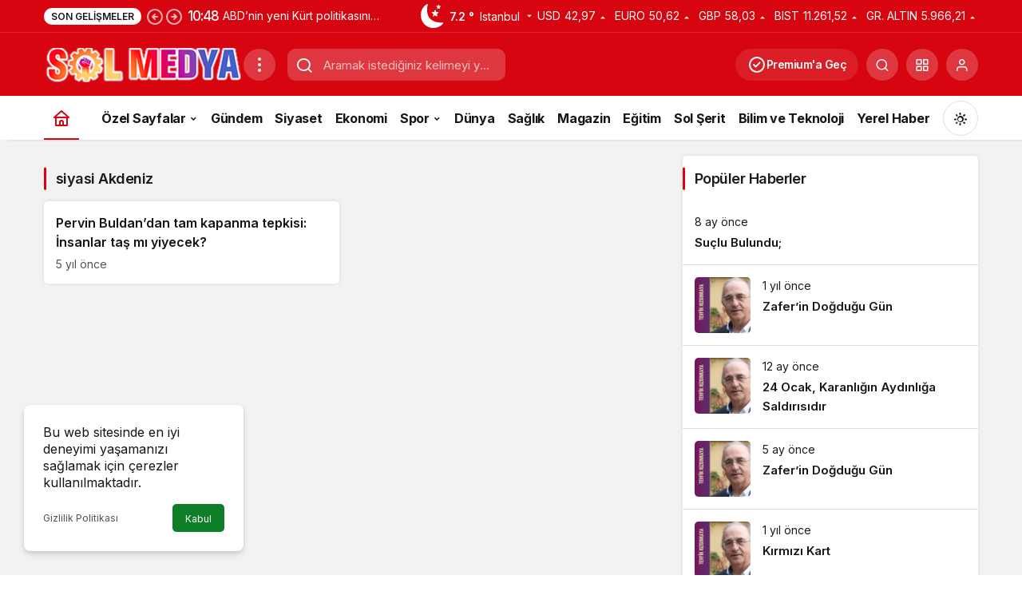

--- FILE ---
content_type: text/css; charset=UTF-8
request_url: https://www.solmedya.com/wp-content/cache/fvm/min/1768934047-css229463ff22b48b4ea89cddf0ab800c4d0428a91b4c0802a6d521d76b3998f.css
body_size: -133
content:
@charset "UTF-8";
/* https://www.solmedya.com/wp-content/plugins/responsivevoice-text-to-speech/includes/css/responsivevoice.css */
.rvbs .rvbutton{background-color:#c2c2c2;border:1px solid #fff;display:inline-block;color:#303030;font-size:100%;font-family:inherit;text-decoration:none}.rvbs .rvbutton :hover{background-color:#c2c2c2}.rvbs .rvbutton :active{position:relative;top:1px}

--- FILE ---
content_type: text/css; charset=UTF-8
request_url: https://www.solmedya.com/wp-content/cache/fvm/min/1768934047-css93f118e4ace94f979c60f00286944c45bdd97fec631292e003ae60d542dea.css
body_size: 42314
content:
@charset "UTF-8";
/* https://www.solmedya.com/wp-content/themes/kanews/assets/css/theme.min.css */
:root{--kan-block-shadow:0 0px 5px 0 rgba(50, 53, 61, 0.1);--kan-block-radius:5px;--kan-theme-color:#d7050f;--kan-border-color:rgba(91, 97, 110, 0.2);--kan-border-color2:#b9b9b9;--kan-border-color3:#b9b9b9;--kan-font-family:"Inter",sans-serif;--kan-placeholder-bg:#e1e9ed;--kan-bg-white-color:#fff}.container-full{width:100vw;position:relative;left:50%;right:50%;margin-left:-50vw;margin-right:-50vw;padding:30px 0;margin-bottom:15px;background:linear-gradient(180deg,#0c1628 0,#00000e 100%);color:#fff}.container-full .kanews-section{margin-bottom:0}.container{width:100%;padding-right:15px;padding-left:15px;margin-right:auto;margin-left:auto}@media (min-width:576px){.container{max-width:540px}}@media (min-width:768px){.container{max-width:720px}}@media (min-width:992px){.container{max-width:960px}}@media (min-width:1200px){.container{max-width:1200px}}@media (min-width:1440px){.container-xl{max-width:1410px}}.container-fluid{width:100%;padding-right:15px;padding-left:15px;margin-right:auto;margin-left:auto}.row{display:flex;flex-wrap:wrap;margin-right:-15px;margin-left:-15px}.no-gutters{margin-right:0;margin-left:0;padding:0!important}.no-gutter{padding:0!important}.no-gutters>.col,.no-gutters>[class*=col-]{padding-right:0!important;padding-left:0!important}.col,.col-1,.col-10,.col-11,.col-12,.col-2,.col-3,.col-4,.col-5,.col-6,.col-7,.col-8,.col-9,.col-auto,.col-lg,.col-lg-1,.col-lg-10,.col-lg-11,.col-lg-12,.col-lg-2,.col-lg-3,.col-lg-4,.col-lg-5,.col-lg-6,.col-lg-7,.col-lg-8,.col-lg-9,.col-lg-auto,.col-md,.col-md-1,.col-md-10,.col-md-11,.col-md-12,.col-md-2,.col-md-3,.col-md-4,.col-md-5,.col-md-6,.col-md-7,.col-md-8,.col-md-9,.col-md-auto,.col-sm,.col-sm-1,.col-sm-10,.col-sm-11,.col-sm-12,.col-sm-2,.col-sm-3,.col-sm-4,.col-sm-5,.col-sm-6,.col-sm-7,.col-sm-8,.col-sm-9,.col-sm-auto,.col-xl,.col-xl-1,.col-xl-10,.col-xl-11,.col-xl-12,.col-xl-2,.col-xl-3,.col-xl-4,.col-xl-5,.col-xl-6,.col-xl-7,.col-xl-8,.col-xl-9,.col-xl-auto{position:relative;width:100%;padding-right:15px;padding-left:15px}.col{-ms-flex-preferred-size:0;flex-basis:0%;-ms-flex-positive:1;flex-grow:1;max-width:100%}.col-auto{-ms-flex:0 0 auto;flex:0 0 auto;width:auto;max-width:100%}.col-1{flex:0 0 8.333333%;max-width:8.333333%}.col-2{-ms-flex:0 0 16.666667%;flex:0 0 16.666667%;max-width:16.666667%}.col-3{-ms-flex:0 0 25%;flex:0 0 25%;max-width:25%}.col-4{-ms-flex:0 0 33.333333%;flex:0 0 33.333333%;max-width:33.333333%}.col-5{-ms-flex:0 0 41.666667%;flex:0 0 41.666667%;max-width:41.666667%}.col-6{-ms-flex:0 0 50%;flex:0 0 50%;max-width:50%}.col-7{-ms-flex:0 0 58.333333%;flex:0 0 58.333333%;max-width:58.333333%}.col-8{-ms-flex:0 0 66.666667%;flex:0 0 66.666667%;max-width:66.666667%}.col-9{-ms-flex:0 0 75%;flex:0 0 75%;max-width:75%}.col-10{-ms-flex:0 0 83.333333%;flex:0 0 83.333333%;max-width:83.333333%}.col-11{-ms-flex:0 0 91.666667%;flex:0 0 91.666667%;max-width:91.666667%}.col-12{-ms-flex:0 0 100%;flex:0 0 100%;max-width:100%}@media (min-width:576px){.col-sm{-ms-flex-preferred-size:0;flex-basis:0%;-ms-flex-positive:1;flex-grow:1;max-width:100%}.col-sm-auto{-ms-flex:0 0 auto;flex:0 0 auto;width:auto;max-width:100%}.col-sm-1{-ms-flex:0 0 8.333333%;flex:0 0 8.333333%;max-width:8.333333%}.col-sm-2{-ms-flex:0 0 16.666667%;flex:0 0 16.666667%;max-width:16.666667%}.col-sm-3{-ms-flex:0 0 25%;flex:0 0 25%;max-width:25%}.col-sm-4{-ms-flex:0 0 33.333333%;flex:0 0 33.333333%;max-width:33.333333%}.col-sm-5{-ms-flex:0 0 41.666667%;flex:0 0 41.666667%;max-width:41.666667%}.col-sm-6{-ms-flex:0 0 50%;flex:0 0 50%;max-width:50%}.col-sm-7{-ms-flex:0 0 58.333333%;flex:0 0 58.333333%;max-width:58.333333%}.col-sm-8{-ms-flex:0 0 66.666667%;flex:0 0 66.666667%;max-width:66.666667%}.col-sm-9{-ms-flex:0 0 75%;flex:0 0 75%;max-width:75%}.col-sm-10{-ms-flex:0 0 83.333333%;flex:0 0 83.333333%;max-width:83.333333%}.col-sm-11{-ms-flex:0 0 91.666667%;flex:0 0 91.666667%;max-width:91.666667%}.col-sm-12{-ms-flex:0 0 100%;flex:0 0 100%;max-width:100%}}@media (min-width:768px){.col-md{-ms-flex-preferred-size:0;flex-basis:0%;-ms-flex-positive:1;flex-grow:1;max-width:100%}.col-md-auto{-ms-flex:0 0 auto;flex:0 0 auto;width:auto;max-width:100%}.col-md-1{-ms-flex:0 0 8.333333%;flex:0 0 8.333333%;max-width:8.333333%}.col-md-2{-ms-flex:0 0 16.666667%;flex:0 0 16.666667%;max-width:16.666667%}.col-md-3{-ms-flex:0 0 25%;flex:0 0 25%;max-width:25%}.col-md-4{-ms-flex:0 0 33.333333%;flex:0 0 33.333333%;max-width:33.333333%}.col-md-5{-ms-flex:0 0 41.666667%;flex:0 0 41.666667%;max-width:41.666667%}.col-md-6{-ms-flex:0 0 50%;flex:0 0 50%;max-width:50%}.col-md-7{-ms-flex:0 0 58.333333%;flex:0 0 58.333333%;max-width:58.333333%}.col-md-8{-ms-flex:0 0 66.666667%;flex:0 0 66.666667%;max-width:66.666667%}.col-md-9{-ms-flex:0 0 75%;flex:0 0 75%;max-width:75%}.col-md-10{-ms-flex:0 0 83.333333%;flex:0 0 83.333333%;max-width:83.333333%}.col-md-11{-ms-flex:0 0 91.666667%;flex:0 0 91.666667%;max-width:91.666667%}.col-md-12{-ms-flex:0 0 100%;flex:0 0 100%;max-width:100%}}@media (min-width:992px){.col-lg{-ms-flex-preferred-size:0;flex-basis:0%;-ms-flex-positive:1;flex-grow:1;max-width:100%}.col-lg-auto{-ms-flex:0 0 auto;flex:0 0 auto;width:auto;max-width:100%}.col-lg-1{-ms-flex:0 0 8.333333%;flex:0 0 8.333333%;max-width:8.333333%}.col-lg-2{-ms-flex:0 0 16.666667%;flex:0 0 16.666667%;max-width:16.666667%}.col-lg-2-1{-ms-flex:0 0 14.2857142857%;flex:0 0 14.2857142857%;max-width:14.2857142857%}.col-lg-3{-ms-flex:0 0 25%;flex:0 0 25%;max-width:25%}.col-lg-4{-ms-flex:0 0 33.333333%;flex:0 0 33.333333%;max-width:33.333333%}.col-lg-5{-ms-flex:0 0 41.666667%;flex:0 0 41.666667%;max-width:41.666667%}.col-lg-6{-ms-flex:0 0 50%;flex:0 0 50%;max-width:50%}.col-lg-7{-ms-flex:0 0 58.333333%;flex:0 0 58.333333%;max-width:58.333333%}.col-lg-8{-ms-flex:0 0 66.666667%;flex:0 0 66.666667%;max-width:66.666667%}.col-lg-9{-ms-flex:0 0 75%;flex:0 0 75%;max-width:75%}.col-lg-10{-ms-flex:0 0 83.333333%;flex:0 0 83.333333%;max-width:83.333333%}.col-lg-11{-ms-flex:0 0 91.666667%;flex:0 0 91.666667%;max-width:91.666667%}.col-lg-12{-ms-flex:0 0 100%;flex:0 0 100%;max-width:100%}}@media (min-width:1200px){.col-xl{-ms-flex-preferred-size:0;flex-basis:0%;-ms-flex-positive:1;flex-grow:1;max-width:100%}.col-xl-auto{-ms-flex:0 0 auto;flex:0 0 auto;width:auto;max-width:100%}.col-xl-1{-ms-flex:0 0 8.333333%;flex:0 0 8.333333%;max-width:8.333333%}.col-xl-2{-ms-flex:0 0 16.666667%;flex:0 0 16.666667%;max-width:16.666667%}.col-xl-3{-ms-flex:0 0 25%;flex:0 0 25%;max-width:25%}.col-xl-4{-ms-flex:0 0 33.333333%;flex:0 0 33.333333%;max-width:33.333333%}.col-xl-5{-ms-flex:0 0 41.666667%;flex:0 0 41.666667%;max-width:41.666667%}.col-xl-6{-ms-flex:0 0 50%;flex:0 0 50%;max-width:50%}.col-xl-7{-ms-flex:0 0 58.333333%;flex:0 0 58.333333%;max-width:58.333333%}.col-xl-8{-ms-flex:0 0 66.666667%;flex:0 0 66.666667%;max-width:66.666667%}.col-xl-9{-ms-flex:0 0 75%;flex:0 0 75%;max-width:75%}.col-xl-10{-ms-flex:0 0 83.333333%;flex:0 0 83.333333%;max-width:83.333333%}.col-xl-11{-ms-flex:0 0 91.666667%;flex:0 0 91.666667%;max-width:91.666667%}.col-xl-12{-ms-flex:0 0 100%;flex:0 0 100%;max-width:100%}}.column_x_gutter .row,.column_x_gutter .traditional-row{padding-right:15px}.column_x_gutter [class*=" col-"],.column_x_gutter [class^=col-]{padding-right:0}.traditional-row{margin-left:-15px;margin-right:-15px;display:block}.traditional-row [class*=" col-"],.traditional-row>[class^=col-]{float:left}.traditional-row:after{content:"";clear:both;display:block}.flex-row{-ms-flex-direction:row!important;flex-direction:row!important}.flex-column{-ms-flex-direction:column!important;flex-direction:column!important}.flex-row-reverse{-ms-flex-direction:row-reverse!important;flex-direction:row-reverse!important}.flex-column-reverse{-ms-flex-direction:column-reverse!important;flex-direction:column-reverse!important}.flex-wrap{-ms-flex-wrap:wrap!important;flex-wrap:wrap!important}.flex-nowrap{-ms-flex-wrap:nowrap!important;flex-wrap:nowrap!important}.flex-wrap-reverse{-ms-flex-wrap:wrap-reverse!important;flex-wrap:wrap-reverse!important}.justify-content-start{-ms-flex-pack:start!important;justify-content:flex-start!important}.justify-content-end{-ms-flex-pack:end!important;justify-content:flex-end!important}.justify-content-center{-ms-flex-pack:center!important;justify-content:center!important}.justify-content-between{-ms-flex-pack:justify!important;justify-content:space-between!important}.justify-content-around{-ms-flex-pack:distribute!important;justify-content:space-around!important}.align-items-start{-ms-flex-align:start!important;align-items:flex-start!important}.align-items-end{-ms-flex-align:end!important;align-items:flex-end!important}.align-items-center{-ms-flex-align:center!important;align-items:center!important}.align-items-baseline{-ms-flex-align:baseline!important;align-items:baseline!important}.align-items-stretch{-ms-flex-align:stretch!important;align-items:stretch!important}.align-content-start{-ms-flex-line-pack:start!important;align-content:flex-start!important}.align-content-end{-ms-flex-line-pack:end!important;align-content:flex-end!important}.align-content-center{-ms-flex-line-pack:center!important;align-content:center!important}.align-content-between{-ms-flex-line-pack:justify!important;align-content:space-between!important}.align-content-around{-ms-flex-line-pack:distribute!important;align-content:space-around!important}.align-content-stretch{-ms-flex-line-pack:stretch!important;align-content:stretch!important}@media (min-width:992px){.align-items-center-lg{-ms-flex-align:center!important;align-items:center!important}}.slick-slider{position:relative;display:block;box-sizing:border-box;-webkit-touch-callout:none;-webkit-user-select:none;-khtml-user-select:none;-moz-user-select:none;-ms-user-select:none;user-select:none;-ms-touch-action:pan-y;touch-action:pan-y;-webkit-tap-highlight-color:transparent}.slick-list{position:relative;overflow:hidden;display:block;margin:0;padding:0}.slick-list:focus{outline:0}.slick-list.dragging{cursor:pointer;cursor:hand}.slick-slider .slick-list,.slick-slider .slick-track{-webkit-transform:translate3d(0,0,0);-moz-transform:translate3d(0,0,0);-ms-transform:translate3d(0,0,0);-o-transform:translate3d(0,0,0);transform:translate3d(0,0,0)}.slick-track{position:relative;left:0;top:0;display:block}.slick-track:after,.slick-track:before{content:"";display:table}.slick-track:after{clear:both}.slick-loading .slick-track{visibility:hidden}.slick-slide{float:left;height:100%;min-height:1px}[dir=rtl] .slick-slide{float:right}.slick-slide img{display:block}.slick-slide,.slick-slide.slick-loading img{display:none}.slick-slide.dragging img{pointer-events:none}.slick-initialized .slick-slide{display:block}.slick-loading .slick-slide{visibility:hidden}.slick-vertical .slick-slide{display:block;height:auto;border:1px solid transparent}.slick-arrow.slick-hidden{display:none}@font-face{font-family:icomoon;src:url(https://www.solmedya.com/wp-content/themes/kanews/assets/fonts/icomoon.woff) format("woff");font-weight:400;font-style:normal;font-display:swap}[class*=" icon-"],[class^=icon-]{font-family:icomoon!important;speak:never;font-style:normal;font-weight:400;font-variant:normal;text-transform:none;line-height:1;vertical-align:middle;-webkit-font-smoothing:antialiased;-moz-osx-font-smoothing:grayscale}.icon-2x{font-size:1.25rem}.icon-3x{font-size:1.7rem}.icon-4x{font-size:2rem}.icon-90deg{transform:rotate(90deg);display:inline-block}.icon-90degg{transform:rotate(-90deg);display:inline-block}.icon-180deg{transform:rotate(180deg);display:inline-block}.icon-135deg{transform:rotate(135deg);display:inline-block}.icon-trending{vertical-align:baseline}.icon-add:before{content:"\e900"}.icon-gallery:before{content:"\e901"}.icon-tumblr:before{content:"\e92e"}.icon-close:before{content:"\e924"}.icon-forward:before{content:"\e904"}.icon-like:before{content:"\e931"}.icon-like-o:before{content:"\e932"}.icon-vpn_key:before{content:"\e911"}.icon-pin:before{content:"\e903"}.icon-play:before{content:"\e921"}.icon-standings:before{content:"\e92d"}.icon-local_pharmacy:before{content:"\e937"}.icon-traffic:before{content:"\e90d"}.icon-menu:before{content:"\e905"}.icon-notifications:before{content:"\e936"}.icon-local:before{content:"\e90a"}.icon-done:before{content:"\e907"}.icon-edit:before{content:"\e908"}.icon-article:before{content:"\e92c"}.icon-grid:before{content:"\e90f"}.icon-home:before{content:"\e90c"}.icon-subscriptions:before{content:"\e91c"}.icon-location:before{content:"\e910"}.icon-moon-fill:before{content:"\e91a"}.icon-menu2:before{content:"\e915"}.icon-call:before{content:"\e914"}.icon-rss:before{content:"\e935"}.icon-search:before{content:"\e917"}.icon-settings:before{content:"\e918"}.icon-share:before{content:"\e933"}.icon-exchange:before{content:"\e920"}.icon-type:before{content:"\e906"}.icon-unlock:before{content:"\e922"}.icon-user:before{content:"\e928"}.icon-bolt:before{content:"\e934"}.icon-envelope:before{content:"\e930"}.icon-live:before{content:"\e90b"}.icon-star:before{content:"\e925"}.icon-star-half:before{content:"\e926"}.icon-star-o:before{content:"\e92a"}.icon-bookmark:before{content:"\e912"}.icon-bookmark-o:before{content:"\e913"}.icon-logout:before{content:"\e923"}.icon-covid:before{content:"\e909"}.icon-caret:before{content:"\e91d"}.icon-arrow-long:before{content:"\e91e"}.icon-arrow:before{content:"\e91f"}.icon-video:before{content:"\f16a"}.icon-bitcoin:before{content:"\f15a"}.icon-money:before{content:"\f195"}.icon-newspaper:before{content:"\f1ea"}.icon-telegram:before{content:"\f2c6"}.icon-comment:before{content:"\e92b"}.icon-mic:before{content:"\e929"}.icon-view:before{content:"\e902"}.icon-mail-forward:before{content:"\e92f"}.icon-twitter:before{content:"\e90e"}.icon-gold .path1:before{content:"\e916";color:#e3e3e3}.icon-gold .path2:before{content:"\e919";margin-left:-1em;color:#d69a00}.icon-gold .path3:before{content:"\e91b";margin-left:-1em;color:#fff}.icon-weather:before{content:"\e927"}.icon-quotes-left:before{content:"\e977"}.icon-sun:before{content:"\e9d4"}.icon-facebook:before{content:"\ea90"}.icon-instagram:before{content:"\ea92"}.icon-whatsapp:before{content:"\ea93"}.icon-youtube:before{content:"\ea9d"}.icon-linkedin:before{content:"\eaca"}.icon-pinterest:before{content:"\ead1"}.icon-tiktok:before{content:"\e90c"}@-webkit-keyframes animateIn{0%{opacity:0;-webkit-transform:translateY(-20px);transform:translateY(-20px)}100%{opacity:1;-webkit-transform:translateY(0);transform:translateY(0)}}@keyframes animateIn{0%{opacity:0;-webkit-transform:translateY(-20px);transform:translateY(-20px)}100%{opacity:1;-webkit-transform:translateY(0);transform:translateY(0)}}#cis-load{width:100%;margin:1em 0;text-align:center;height:70px;position:relative}#cis-load .kanews-loader-2{position:absolute;left:50%;top:50%;font-size:4px;transform:translate(-50%,-50%)}.kanews-like-loader,.kanews-like-loader:after,.kanews-like-loader:before{background:rgba(0,0,0,.2);-webkit-animation:1s ease-in-out infinite load1;animation:1s ease-in-out infinite load1;width:.2em;height:.6em}.kanews-like-loader:after,.kanews-like-loader:before{position:absolute;top:0;content:""}.kanews-like-loader:before{left:-.375em;-webkit-animation-delay:-.32s;animation-delay:-.32s}.kanews-like-loader{text-indent:-9999em;display:inline-block;position:relative;vertical-align:middle;font-size:1em;-webkit-transform:translateZ(0);-ms-transform:translateZ(0);transform:translateZ(0);-webkit-animation-delay:-.16s;animation-delay:-.16s}.kanews-like-loader:after{left:.375em}@-webkit-keyframes load1{0%,100%,80%{box-shadow:0 0 rgba(0,0,0,.2);height:.6em}40%{box-shadow:0 -.3em rgba(0,0,0,.2);height:1em}}@keyframes load1{0%,100%,80%{box-shadow:0 0 rgba(0,0,0,.2);height:.6em}40%{box-shadow:0 -.3em rgba(0,0,0,.2);height:1em}}.kanews-loader-2,.kanews-loader-2:after{border-radius:50%;width:10em;height:10em}.kanews-loader-2{font-size:10px;position:relative;text-indent:-9999em;border-top:1.1em solid rgba(0,0,0,.2);border-right:1.1em solid rgba(0,0,0,.2);border-bottom:1.1em solid rgba(0,0,0,.2);border-left:1.1em solid #000;-webkit-transform:translateZ(0);-ms-transform:translateZ(0);transform:translateZ(0);-webkit-animation:1.1s linear infinite load8;animation:1.1s linear infinite load8}.kanews-loader-2.kanews-loader-sm{font-size:2px}.kanews-loader,.kanews-loader:after{border-radius:50%;width:10em;height:10em}.kanews-loader{font-size:10px;position:relative;text-indent:-9999em;border-top:1.1em solid rgba(255,255,255,.2);border-right:1.1em solid rgba(255,255,255,.2);border-bottom:1.1em solid rgba(255,255,255,.2);border-left:1.1em solid #fff;-webkit-transform:translateZ(0);-ms-transform:translateZ(0);transform:translateZ(0);-webkit-animation:1.1s linear infinite load8;animation:1.1s linear infinite load8}.kanews-loader.kanews-loader-sm{font-size:2px}.kanews-loader.kanews-loader-md{font-size:5px}@-webkit-keyframes load8{0%{-webkit-transform:rotate(0);transform:rotate(0)}100%{-webkit-transform:rotate(360deg);transform:rotate(360deg)}}@keyframes load8{0%{-webkit-transform:rotate(0);transform:rotate(0)}100%{-webkit-transform:rotate(360deg);transform:rotate(360deg)}}@keyframes blinker{100%{background:0 0}}#kanews-weather-loader.is-active{position:absolute;left:0;z-index:2;right:0;bottom:0;top:0;display:flex;justify-content:center;align-items:center}#kanews-weather-loader.is-active~.col-12{opacity:.5}@-webkit-keyframes lazyloadeffect{from{background-position:-400px 0}to{background-position:200px 0}}@keyframes lazyloadeffect{from{background-position:-400px 0}to{background-position:200px 0}}@-webkit-keyframes passing{0%{-webkit-transform:translateX(50%);transform:translateX(50%);opacity:0}50%{-webkit-transform:translateX(0);transform:translateX(0);opacity:1}100%{-webkit-transform:translateX(-50%);transform:translateX(-50%);opacity:0}}@keyframes passing{0%{-webkit-transform:translateX(50%);transform:translateX(50%);opacity:0}50%{-webkit-transform:translateX(0);transform:translateX(0);opacity:1}100%{-webkit-transform:translateX(-50%);transform:translateX(-50%);opacity:0}}.circle-animation{position:relative}.circle-animation svg{fill:none;position:absolute;left:-6px;top:-6px;right:-6px;bottom:-6px;stroke:var(--kan-theme-color);stroke-linecap:round;stroke-width:3;stroke-dasharray:1;stroke-dashoffset:0}@keyframes stroke-draw{from{stroke:var(--kan-theme-color);stroke-dasharray:1}to{transform:rotate(180deg);stroke-dasharray:10}}@keyframes animate4{0%{bottom:-100%}100%,50%{bottom:100%}}@keyframes animate3{0%{right:-100%}100%,50%{right:100%}}@keyframes animate2{0%{top:-100%}100%,50%{top:100%}}@keyframes animate1{0%{left:-100%}100%,50%{left:100%}}@keyframes animate5{0%{background-color:var(--kan-theme-color);opacity:1}100%{background-color:#000}}.kanews-form{margin:0 0 15px;position:relative}.kanews-form2 input,.kanews-form2 select,.kanews-form2 textarea{width:100%;border:1px solid var(--kan-border-color2);border-radius:var(--kan-block-radius);font-size:1rem;padding:15px;margin:0 0 15px;transition:.3s}.kanews-form2 input:focus,.kanews-form2 select:focus,.kanews-form2 textarea:focus{border-color:var(--kan-theme-color)}.kanews-form2 select{-webkit-appearance:none;-moz-appearance:none;background:url("data:image/svg+xml;charset=utf-8,%3Csvg xmlns='http://www.w3.org/2000/svg' width='12' height='12' viewBox='0 0 24 24' fill='currentColor' stroke='%23666' stroke-width='2' stroke-linecap='round' stroke-linejoin='round'%3E%3Cpolyline points='6 9 12 15 18 9'%3E%3C/polyline%3E%3C/svg%3E") no-repeat;background-repeat:no-repeat;background-position-x:99%;background-position-y:50%;background-size:1rem}.kanews-form input[type=checkbox]{width:22px;position:relative;height:22px;padding:0!important;cursor:pointer;margin:0 10px 0 0;border:0;vertical-align:-6px;border-radius:var(--kan-block-radius);display:inline-block}.kanews-form input[type=checkbox]:after{content:"";display:block;width:22px;height:22px;position:absolute;left:0;top:0;background:var(--kan-bg-white-color);border-radius:var(--kan-block-radius);-webkit-transition:.24s;transition:.24s;border:1px solid var(--kan-border-color2)}.kanews-form input[type=checkbox]:checked:before{content:"";position:absolute;top:3px;z-index:2;left:8px;display:table;width:6px;height:12px;border:1px solid #fff;border-top-width:0;border-left-width:0;transform:rotate(45deg)}.kanews-form input,.kanews-form select,.kanews-form textarea{padding:20px;display:block;width:100%;border:none;text-indent:0;appearance:none;border:2px solid var(--kan-border-color2);font-size:15px;border-radius:var(--kan-block-radius)}.kanews-form input:-webkit-autofill,.kanews-form input:-webkit-autofill:focus,.kanews-form input:-webkit-autofill:hover,.kanews-form select:-webkit-autofill,.kanews-form select:-webkit-autofill:focus,.kanews-form select:-webkit-autofill:hover,.kanews-form textarea:-webkit-autofill,.kanews-form textarea:-webkit-autofill:focus,.kanews-form textarea:-webkit-autofill:hover{-webkit-box-shadow:0 0 0 1000px transparent inset;transition:background-color 5000s ease-in-out}.kanews-form input[disabled],.kanews-form select[disabled],.kanews-form textarea[disabled]{cursor:no-drop;opacity:.5}.kanews-form label{font-size:15px;transform-origin:left top;line-height:1.15rem;will-change:transform;text-overflow:ellipsis;white-space:nowrap;font-weight:400;position:absolute;pointer-events:none;margin:0;top:22px;left:20px;transition:.2s}.kanews-form label i{margin-right:8px}.kanews-form select{-webkit-appearance:none;-moz-appearance:none;background:url("data:image/svg+xml;charset=utf-8,%3Csvg xmlns='http://www.w3.org/2000/svg' width='12' height='12' viewBox='0 0 24 24' fill='none' stroke='%23666' stroke-width='2' stroke-linecap='round' stroke-linejoin='round'%3E%3Cpolyline points='6 9 12 15 18 9'%3E%3C/polyline%3E%3C/svg%3E") no-repeat;background-repeat:no-repeat;background-position-x:95%;background-position-y:50%;background-size:16px}.kanews-form select.txyh2{padding-top:15px!important;padding-bottom:15px!important}.kanews-form :focus{border-color:var(--kan-theme-color);box-shadow:0 0 0 1px var(--kan-theme-color)}.kanews-form :focus~label{color:var(--kan-theme-color)}.kanews-form input[disabled]{background:var(--kan-placeholder-bg);opacity:.7;cursor:not-allowed}.kanews-form input[disabled]::placeholder{color:#999;opacity:1}.kanews-form input[disabled]::-webkit-input-placeholder{color:#999;opacity:1}.kanews-form input[disabled]::-moz-placeholder{color:#999;opacity:1}.kanews-form input[disabled]:-ms-input-placeholder{color:#999;opacity:1}.kanews-form input.used,.kanews-form input:-webkit-autofill,.kanews-form input:focus,.kanews-form input:not([value=""]),.kanews-form input[disabled],.kanews-form select,.kanews-form textarea{padding-top:30px;padding-bottom:10px}.kanews-form input.used~label,.kanews-form input:-webkit-autofill~label,.kanews-form input:focus~label,.kanews-form input:not([value=""])~label,.kanews-form input[disabled]~label,.kanews-form select~label,.kanews-form textarea~label{top:10px;text-overflow:clip;font-size:14px}.kanews-form input.used~label i,.kanews-form input:-webkit-autofill~label i,.kanews-form input:focus~label i,.kanews-form input:not([value=""])~label i,.kanews-form input[disabled]~label i,.kanews-form select~label i,.kanews-form textarea~label i{margin-right:3px}.kanews-input-file{color:transparent;overflow:hidden;width:100%}.kanews-input-file+label{position:absolute;left:50%;cursor:pointer;top:50%;margin:0;transform:translate(-50%,-50%)}.kanews-input-file::-webkit-file-upload-button{visibility:hidden}.kanews-input-file::before{content:"";display:inline-block;color:var(--kan-theme-color-contrast,#161616);width:100%;background:var(--kan-bg-white-color);text-align:center;border:1px solid var(--kan-border-color3);border-radius:var(--kan-block-radius);padding:45px;outline:0;white-space:nowrap;-webkit-user-select:none;cursor:pointer}.kanews-input-file:hover::before{background:var(--kan-bg-white-color)}.kanews-input-file:active{outline:0}.kanews-input-file:active::before{background:-webkit-linear-gradient(top,#e3e3e3,#f9f9f9)}.select2-container--default .select2-selection{border-color:var(--kan-border-color2)!important;background:0 0!important;padding:16px 20px 18px!important;font-size:1rem;height:auto!important;border-radius:var(--kan-block-radius)}.kanews-form-filter .kanews-form2{margin-bottom:10px}.kanews-form-filter label{position:relative;top:3px;font-size:13px}.kanews-page-header .kanews-form select{background:url("data:image/svg+xml;charset=utf-8,%3Csvg xmlns='http://www.w3.org/2000/svg' width='12' height='12' viewBox='0 0 24 24' fill='none' stroke='%23ffffff' stroke-width='2' stroke-linecap='round' stroke-linejoin='round'%3E%3Cpolyline points='6 9 12 15 18 9'%3E%3C/polyline%3E%3C/svg%3E") no-repeat;background-position-x:95%;background-position-y:50%;background-size:16px;border-color:rgba(255,255,255,.1);color:#fff}.kanews-page-header .kanews-form select option{color:#000}.ilan-dropdown{position:absolute;top:100%;left:0;right:0;background:var(--kan-bg-white-color);border:1px solid var(--kan-border-color2);border-top:none;border-radius:0 0 var(--kan-block-radius) var(--kan-block-radius);max-height:250px;overflow-y:auto;z-index:1000;box-shadow:0 4px 6px var(--kan-border-color);margin-top:-1px}.ilan-dropdown .ilan-dropdown-item{padding:12px 15px;cursor:pointer;transition:background-color .2s;border-bottom:1px solid var(--kan-border-color2)}.ilan-dropdown .ilan-dropdown-item:last-child{border-bottom:none}.ilan-dropdown .ilan-dropdown-item:hover{background-color:var(--kan-placeholder-bg)}.ilan-dropdown .ilan-dropdown-item:active{background-color:var(--kan-border-color2)}.kanews-form2.position-relative input[type=text]{background:url("data:image/svg+xml;charset=utf-8,%3Csvg xmlns='http://www.w3.org/2000/svg' width='12' height='12' viewBox='0 0 24 24' fill='none' stroke='%23666' stroke-width='2' stroke-linecap='round' stroke-linejoin='round'%3E%3Ccircle cx='11' cy='11' r='8'%3E%3C/circle%3E%3Cpath d='m21 21-4.35-4.35'%3E%3C/path%3E%3C/svg%3E") no-repeat;background-position-x:calc(100% - 10px);background-position-y:50%;background-size:18px;padding-right:70px}.kanews-form2.position-relative input[type=text][disabled]{opacity:.7;cursor:not-allowed;background-color:var(--kan-placeholder-bg)}.kanews-form2.position-relative input[type=text][disabled]::placeholder{color:var(--kan-text-color-muted,#525659);opacity:1}.kanews-form2.position-relative input[type=text][disabled]::-webkit-input-placeholder{color:var(--kan-text-color-muted,#525659);opacity:1}.kanews-form2.position-relative input[type=text][disabled]::-moz-placeholder{color:var(--kan-text-color-muted,#525659);opacity:1}.kanews-form2.position-relative input[type=text][disabled]:-ms-input-placeholder{color:var(--kan-text-color-muted,#525659);opacity:1}.ilan-clear-btn{position:absolute;right:35px;top:20px;background:0 0;border:none;cursor:pointer;display:flex;align-items:center;justify-content:center;z-index:10;opacity:.6;transition:opacity .2s}.ilan-clear-btn:hover{opacity:1}.ilan-clear-btn i{font-size:14px;color:var(--kan-text-color-muted,#525659)}[aria-label][role~=tooltip]{position:relative}[aria-label][role~=tooltip]::after,[aria-label][role~=tooltip]::before{transform:translate3d(0,0,0);-webkit-backface-visibility:hidden;backface-visibility:hidden;will-change:transform;opacity:0;pointer-events:none;transition:all var(--microtip-transition-duration,.18s) var(--microtip-transition-easing,ease-in-out) var(--microtip-transition-delay,0s);position:absolute;box-sizing:border-box;z-index:10;transform-origin:top}[aria-label][role~=tooltip]::before{background-size:100% auto!important;content:""}[aria-label][role~=tooltip]::after{background:#111;border-radius:4px;color:#fff;line-height:initial;content:attr(aria-label);font-size:var(--microtip-font-size,13px);font-weight:var(--microtip-font-weight,normal);text-transform:var(--microtip-text-transform,none);padding:.5em 1em;white-space:nowrap;box-sizing:content-box}[aria-label][role~=tooltip]:focus::after,[aria-label][role~=tooltip]:focus::before,[aria-label][role~=tooltip]:hover::after,[aria-label][role~=tooltip]:hover::before,[aria-label][role~=tooltip][data-microtip-visible]::after,[aria-label][role~=tooltip][data-microtip-visible]::before{opacity:1;pointer-events:auto}[role~=tooltip][data-microtip-position|=top]::before{background:url(data:image/svg+xml;charset=utf-8,%3Csvg%20xmlns%3D%22http%3A//www.w3.org/2000/svg%22%20width%3D%2236px%22%20height%3D%2212px%22%3E%3Cpath%20fill%3D%22rgba%2817,%2017,%2017,%200.9%29%22%20transform%3D%22rotate%280%29%22%20d%3D%22M2.658,0.000%20C-13.615,0.000%2050.938,0.000%2034.662,0.000%20C28.662,0.000%2023.035,12.002%2018.660,12.002%20C14.285,12.002%208.594,0.000%202.658,0.000%20Z%22/%3E%3C/svg%3E) no-repeat;height:6px;width:18px;margin-bottom:5px;transform:translate3d(-50%,0,0);bottom:100%;left:50%}[role~=tooltip][data-microtip-position|=top]::after{margin-bottom:11px;transform:translate3d(-50%,0,0);bottom:100%;left:50%}[role~=tooltip][data-microtip-position|=top]:hover::before{transform:translate3d(-50%,-5px,0)}[role~=tooltip][data-microtip-position=top]:hover::after{transform:translate3d(-50%,-5px,0)}[role~=tooltip][data-microtip-position|=bottom]::before{background:url(data:image/svg+xml;charset=utf-8,%3Csvg%20xmlns%3D%22http%3A//www.w3.org/2000/svg%22%20width%3D%2236px%22%20height%3D%2212px%22%3E%3Cpath%20fill%3D%22rgba%2817,%2017,%2017,%200.9%29%22%20transform%3D%22rotate%28180%2018%206%29%22%20d%3D%22M2.658,0.000%20C-13.615,0.000%2050.938,0.000%2034.662,0.000%20C28.662,0.000%2023.035,12.002%2018.660,12.002%20C14.285,12.002%208.594,0.000%202.658,0.000%20Z%22/%3E%3C/svg%3E) no-repeat;height:6px;width:18px;margin-top:5px;margin-bottom:0;transform:translate3d(-50%,-10px,0);bottom:auto;left:50%;top:100%}[role~=tooltip][data-microtip-position|=bottom]::after{margin-top:11px;transform:translate3d(-50%,-10px,0);top:100%;left:50%}[data-microtip-visible]::before,[role~=tooltip][data-microtip-position|=bottom]:hover::before{transform:translate3d(-50%,0,0)}[data-microtip-visible]::after,[role~=tooltip][data-microtip-position=bottom]:hover::after{transform:translate3d(-50%,0,0)}[role~=tooltip][data-microtip-position=right]::after,[role~=tooltip][data-microtip-position=right]::before{bottom:auto;left:100%;top:50%;transform:translate3d(-10px,-50%,0)}[role~=tooltip][data-microtip-position=right]::before{background:url(data:image/svg+xml;charset=utf-8,%3Csvg%20xmlns%3D%22http%3A//www.w3.org/2000/svg%22%20width%3D%2212px%22%20height%3D%2236px%22%3E%3Cpath%20fill%3D%22rgba%2817,%2017,%2017,%200.9%29%22%20transform%3D%22rotate%2890%206%206%29%22%20d%3D%22M2.658,0.000%20C-13.615,0.000%2050.938,0.000%2034.662,0.000%20C28.662,0.000%2023.035,12.002%2018.660,12.002%20C14.285,12.002%208.594,0.000%202.658,0.000%20Z%22/%3E%3C/svg%3E) no-repeat;height:18px;width:6px;margin-bottom:0;margin-left:5px}[role~=tooltip][data-microtip-position=right]::after{margin-left:11px}[role~=tooltip][data-microtip-position=right]:hover::after,[role~=tooltip][data-microtip-position=right]:hover::before{transform:translate3d(0,-50%,0)}[role~=tooltip][data-microtip-position=left]::after,[role~=tooltip][data-microtip-position=left]::before{bottom:auto;right:100%;top:50%;transform:translate3d(-10px,-50%,0)}[role~=tooltip][data-microtip-position=left]::before{background:url(data:image/svg+xml;charset=utf-8,%3Csvg%20xmlns%3D%22http%3A//www.w3.org/2000/svg%22%20width%3D%2212px%22%20height%3D%2236px%22%3E%3Cpath%20fill%3D%22rgba%2817,%2017,%2017,%200.9%29%22%20transform%3D%22rotate%2890%206%206%29%22%20d%3D%22M2.658,0.000%20C-13.615,0.000%2050.938,0.000%2034.662,0.000%20C28.662,0.000%2023.035,12.002%2018.660,12.002%20C14.285,12.002%208.594,0.000%202.658,0.000%20Z%22/%3E%3C/svg%3E) no-repeat;height:18px;width:6px;margin-bottom:0;margin-right:5px;transform:translateY(50%) rotate(180deg)!important}[role~=tooltip][data-microtip-position=left]::after{margin-right:11px}[role~=tooltip][data-microtip-position=left]:hover::after,[role~=tooltip][data-microtip-position=left]:hover::before{transform:translate3d(0,-50%,0)}.kanews-table{width:100%;background:var(--kan-bg-white-color);border-spacing:0;margin:0}.kanews-table.table-auto{table-layout:auto}.kanews-table a{transition:.3s}.kanews-table a:hover,.kanews-table tr:hover a{color:var(--kan-theme-color)}.kanews-table td,.kanews-table th{padding:14px 16px;text-align:left;vertical-align:middle}.kanews-table td{border-bottom:1px solid var(--kan-border-color)}.kanews-table td img{border-radius:var(--kan-block-radius);margin-right:8px}.kanews-table tr:last-child td{border-bottom:0}.kanews-table thead th{font-size:12px;font-weight:600;text-transform:uppercase;letter-spacing:.5px;color:rgba(0,0,0,.5);border-bottom:2px solid rgba(0,0,0,.08);white-space:nowrap}.kanews-table.table-currencies{border-radius:12px;background:var(--kan-bg-white-color);overflow:hidden}.kanews-table.table-currencies tr{transition:background .2s}.kanews-table.table-currencies tr:hover{background:rgba(0,0,0,.015)}.kanews-table.table-currencies h3{font-size:16px;font-weight:500;margin:0;display:inline-block}.kanews-table.table-currencies .color-muted{font-weight:400!important}.kanews-table.table-currencies td:first-child{padding-left:20px;width:240px;font-weight:600}.kanews-table.table-currencies td:first-child .d-flex{display:flex;align-items:center;gap:12px}.kanews-table.table-currencies td:first-child .d-flex .hbfdg12{display:flex;flex-shrink:0;align-items:center}.kanews-table.table-currencies td:first-child .d-flex .hbfdg12 img{width:28px;height:28px;border-radius:6px;object-fit:contain}.kanews-table.table-currencies td:first-child .d-flex span:last-child{font-weight:500}.kanews-table.table-currencies td:not(:first-child){text-align:right}.kanews-table.table-currencies thead th{background:rgba(0,0,0,.02);padding-top:16px;padding-bottom:16px}.kanews-table.table-currencies thead th:first-child{padding-left:20px}.kanews-table.table-currencies thead th:not(:first-child){text-align:right}.kanews-table.table-currencies .color-danger,.kanews-table.table-currencies .color-danger i,.kanews-table.table-currencies .color-danger svg{color:#ef4444}.kanews-table.table-currencies .color-success,.kanews-table.table-currencies .color-success i,.kanews-table.table-currencies .color-success svg{color:#22c55e}@media (max-width:768px){.kanews-table.table-currencies{border-radius:0;box-shadow:none}.kanews-table.table-currencies td,.kanews-table.table-currencies th{padding:12px}.kanews-table.table-currencies td:first-child,.kanews-table.table-currencies th:first-child{padding-left:12px;width:auto}.kanews-table.table-currencies td:first-child .d-flex,.kanews-table.table-currencies th:first-child .d-flex{gap:8px}.kanews-table.table-currencies td:first-child .d-flex .hbfdg12 img,.kanews-table.table-currencies th:first-child .d-flex .hbfdg12 img{width:24px;height:24px}.kanews-table.table-currencies td:last-child,.kanews-table.table-currencies th:last-child{padding-right:12px}.kanews-table-item img{display:none}}@media (max-width:576px){.kanews-table.table-currencies{font-size:13px}.kanews-table.table-currencies td:first-child .d-flex .hbfdg12 img{width:20px;height:20px}}.kanews-table.table-prayer td{padding:10px;overflow:hidden;text-overflow:ellipsis}.kanews-table.table-earthquake td{padding:5px 15px}.kanews-table.table-covid{max-height:459px;margin:0}.kanews-table.table-covid td{padding:8px 15px}.kanews-table.table-covid td div{font-size:12px;opacity:.9;margin-top:5px}.kanews-scroll::-webkit-scrollbar-track{background:0 0}.kanews-scroll::-webkit-scrollbar-thumb{background-color:rgba(0,0,0,.2)}.kanews-custom-table .d-flex{border-bottom:1px solid var(--kan-border-color);counter-increment:step-counter;padding:12.5px 15px}.kanews-custom-table .d-flex div:last-child{font-size:12px}.kanews-custom-table .d-flex img{margin-right:8px}.kanews-custom-table .d-flex div:first-child:before{content:counter(step-counter);width:35px;height:35px;line-height:35px;text-align:center;font-size:11px;box-shadow:0 0 0 1px #eee;background:#fdfdfd;top:0;position:relative;margin-right:15px;display:inline-block}.kanews-custom-table .d-flex:last-child{border:0}.kanews-table-item{padding:8px 15px}.kanews-table-item.col-auto{flex:0 0 200px;width:200px;max-width:200px;font-size:12px}.kanews-table-item.w-40{flex:0 0 40px;width:40px;text-align:center;max-width:40px}.kanews-table-item.w-30{flex:0 0 30px;width:30px;text-align:left;max-width:30px}.kanews-table-item img{margin-right:5px;border-radius:50%}.kanews-table-heading{border-bottom:1px solid var(--kan-border-color);font-weight:500}.kanews-table-content .kanews-table-wrap{border-bottom:1px solid var(--kan-border-color)}.kanews-table-content .kanews-table-wrap:hover{background:#f8f8f8}.kanews-table-content .kanews-table-wrap:last-child{border:0}.kanews-table-standing .kanews-table-content .kanews-table-item i{font-style:normal}.kanews-table-standing .kanews-table-content .kanews-table-item:nth-child(1){line-height:21px;padding:5px}.kanews-table-standing .kanews-table-content .kanews-table-item:nth-child(2){font-weight:600}.kanews-table-standing .kanews-table-wrap:nth-child(1) .kanews-table-item:first-child{background:#009688;color:#fff}.kanews-table-standing .kanews-table-wrap:nth-child(2) .kanews-table-item:first-child{background:rgba(0,150,136,.7);color:#fff}.kanews-table-standing .kanews-table-wrap:nth-child(3) .kanews-table-item:first-child{background:rgba(0,150,136,.5);color:#fff}.kanews-table-standing .kanews-table-wrap:nth-child(4) .kanews-table-item:first-child{background:#fffc01}.kanews-table-standing .kanews-table-wrap:nth-child(5) .kanews-table-item:first-child{background:rgba(255,252,1,.25)}.kanews-table-standing .kanews-table-item[aria-label="Alt Lig"]{background:red;color:#fff}.kanews-table-standing .kanews-table-heading{background:var(--kan-placeholder-bg);border-bottom:1px solid var(--kan-border-color2);padding:8px 0;font-weight:600;font-size:13px}.kanews-table-standing .kanews-table-heading .kanews-table-item{text-transform:uppercase;letter-spacing:.5px}.kanews-table-standing .kanews-table-content .kanews-table-wrap{transition:.2s;border-bottom:1px solid var(--kan-border-color2);padding:8px 0}.kanews-table-standing .kanews-table-content .kanews-table-wrap:hover{background:rgba(0,0,0,.02);transform:translateX(4px)}.kanews-table-standing .kanews-table-content .kanews-table-wrap:last-child{border-bottom:none}.kanews-table-standing .kanews-table-content .kanews-table-wrap .kanews-table-item:first-child{font-weight:600;border-radius:4px;text-align:center;margin:0 8px}.kanews-table-standing .kanews-table-content .kanews-table-wrap .kanews-table-item:first-child.position-1,.kanews-table-standing .kanews-table-content .kanews-table-wrap .kanews-table-item:first-child.position-2,.kanews-table-standing .kanews-table-content .kanews-table-wrap .kanews-table-item:first-child.position-3,.kanews-table-standing .kanews-table-content .kanews-table-wrap .kanews-table-item:first-child.position-4{background:linear-gradient(45deg,#2196f3,#1976d2);color:#fff}.kanews-table-standing .kanews-table-content .kanews-table-wrap .kanews-table-item:first-child.position-5{background:linear-gradient(45deg,#4caf50,#388e3c);color:#fff}.kanews-table-standing .kanews-table-content .kanews-table-wrap .kanews-table-item:first-child.relegation{background:linear-gradient(45deg,#f44336,#d32f2f);color:#fff}.kanews-table-standing .kanews-table-content .kanews-table-wrap .kanews-table-item.col{display:flex;align-items:center;gap:12px;font-weight:500}.kanews-table-standing .kanews-table-content .kanews-table-wrap .kanews-table-item.col img{width:24px;height:24px;border-radius:6px;object-fit:contain;margin:0}.kanews-table-standing .kanews-table-content .kanews-table-wrap .kanews-table-item.w-40{font-feature-settings:"tnum";font-variant-numeric:tabular-nums;font-weight:500;padding-left:5px;padding-right:5px}.kanews-table-date{position:absolute;right:1rem;top:1rem;font-size:14px;opacity:.75}*,::after,::before{box-sizing:border-box}html{-webkit-text-size-adjust:100%;-ms-touch-action:manipulation;touch-action:manipulation;margin:0}article,aside,figcaption,figure,footer,header,hgroup,main,nav,section{display:block}body{font-family:var(--kan-font-family);font-size:16px;color:var(--kan-surface-2,#191c20);text-align:left;margin:0;text-rendering:optimizeLegibility;-webkit-font-smoothing:antialiased;-moz-osx-font-smoothing:grayscale}:focus{outline:0!important}hr{box-sizing:content-box;height:1px;border:0;background-color:var(--kan-border-color2);margin:15px 0;overflow:visible}.hr-widget{background-color:var(--kan-border-color);margin-top:0}p{margin-top:0;color:var(--kan-theme-color-contrast,#161616);line-height:1.35;margin-bottom:15px}abbr[data-original-title],abbr[title]{text-decoration:underline;-webkit-text-decoration:underline dotted;text-decoration:underline dotted;cursor:help;border-bottom:0;-webkit-text-decoration-skip-ink:none;text-decoration-skip-ink:none}address{margin-bottom:15px;font-style:normal;line-height:inherit}dl,ol,ul{margin-top:0;margin-bottom:0}ol ol,ol ul,ul ol,ul ul{margin-bottom:0}dt{font-weight:700}dd{margin-bottom:15px;margin-left:0}blockquote,figure{margin:0 0 15px}b,strong{font-weight:bolder}em{font-style:italic}small{font-size:80%}sub,sup{position:relative;font-size:75%;line-height:0;vertical-align:baseline}sub{bottom:-.25em}sup{top:-.5em}a{cursor:pointer;color:var(--kan-theme-color-contrast,#161616);text-decoration:none;background-color:transparent}code,kbd,pre,samp{font-family:SFMono-Regular,Menlo,Monaco,Consolas,"Liberation Mono","Courier New",monospace;font-size:1em}pre{margin-top:0;margin-bottom:15px;overflow:auto}img{vertical-align:middle;border-style:none;max-width:100%;height:auto}svg{overflow:hidden;vertical-align:middle}table{border-collapse:collapse;border-spacing:0}caption{padding-top:15px;padding-bottom:15px;text-align:left;caption-side:bottom}th{text-align:inherit}label{display:inline-block;margin-bottom:15px}button{border-radius:0}button,input,optgroup,select,textarea{margin:0;font-family:inherit;font-size:inherit;line-height:inherit;background:0 0;border:0;color:var(--kan-theme-color-contrast,#161616)}button,input,textarea{overflow:visible;font-family:var(--kan-font-family)}textarea{vertical-align:top;overflow:auto;resize:vertical}button,select{text-transform:none;cursor:pointer}select{word-wrap:normal}[type=button],[type=reset],[type=submit],button{-webkit-appearance:button}[type=button]:not(:disabled),[type=reset]:not(:disabled),[type=submit]:not(:disabled),button:not(:disabled){cursor:pointer}[type=button]::-moz-focus-inner,[type=reset]::-moz-focus-inner,[type=submit]::-moz-focus-inner,button::-moz-focus-inner{padding:0;border-style:none}input[type=checkbox],input[type=radio]{box-sizing:border-box;padding:0}input[type=date],input[type=datetime-local],input[type=month],input[type=time]{-webkit-appearance:listbox}fieldset{min-width:0;padding:0;margin:0;border:0}legend{display:block;width:100%;max-width:100%;padding:0;margin-bottom:15px;font-size:1.5rem;line-height:inherit;color:inherit;white-space:normal}progress{vertical-align:baseline}[type=number]::-webkit-inner-spin-button,[type=number]::-webkit-outer-spin-button{height:auto}[type=search]{outline-offset:-2px;-webkit-appearance:none}[type=search]::-webkit-search-decoration{-webkit-appearance:none}::-webkit-file-upload-button{font:inherit;-webkit-appearance:button}output{display:inline-block}summary{display:list-item;cursor:pointer}template{display:none}[hidden]{display:none!important}ol,ul{padding:0}ol li,ul li{list-style:none}h1,h2,h3,h4,h5,h6{margin-top:0;color:var(--kan-surface-2,#191c20);--source-margin-bottom:15px;margin-bottom:15px;font-weight:700}h1{font-size:32px}h2{font-size:24px}h3{font-size:20px}h4{font-size:16px}h5{font-size:14px}h6{font-size:12px}iframe{appearance:none;border:0;padding:0}.d-flex{display:flex}.d-none,.is-hidden{display:none!important}.text-center .d-flex{justify-content:center}.text-center{text-align:center}.text-left{text-align:left}.text-right{text-align:right}.text-justify{text-align:justify}.m-auto{margin-left:auto;margin-right:auto}.br-0{border-radius:0!important}.m-0{margin:0!important}.mb-0{margin-bottom:0!important}.mb-1{margin-bottom:1em!important}.mb-2{margin-bottom:2em!important}.mb-3{margin-bottom:3em!important}.mbb-1{margin-bottom:-15px!important}.mt-0{margin-top:0!important}.mt-1{margin-top:1em!important}.mt-2{margin-top:2em!important}.mt-3{margin-top:3em!important}.pr-0{padding-right:0!important}.pl-0{padding-left:0!important}.p-0{padding:0!important}.p-1{padding:1em!important}.py-1{padding-top:1em!important;padding-bottom:1em!important}.px-1{padding-left:1em!important;padding-right:1em!important}.mr-1{margin-right:1em}.pt-0{padding-top:0!important}.pb-0{padding-bottom:0!important}.bcontent-none:before{content:none!important}.clear,.kanews-post-small-item{content:"";display:block;clear:both}.screen-reader-text{display:none}@media (min-width:992px){.pr-0-lg{padding-right:0!important}.pl-0-lg{padding-left:0!important}.hidden-desktop{display:none!important}}@media (max-width:992px){.hidden-mobile{display:none!important}.mobile-row{margin:0}.mobile-col{padding:0}}.truncate{white-space:normal;display:block;display:-webkit-box;-webkit-box-orient:vertical;overflow:hidden;text-overflow:ellipsis}.truncate-1{-webkit-line-clamp:1}.truncate-2{-webkit-line-clamp:2}.truncate-3{-webkit-line-clamp:3}.truncate-4{-webkit-line-clamp:4}.truncate-5{-webkit-line-clamp:5}.sharect{z-index:2}.site-currencies-item.site-currencies-down-item i,.site-currencies-item.site-currencies-down-item svg{transform:rotate(180deg);display:inline-block}.pull-right{float:right}.pull-left{float:left}.truncate-2x{overflow:hidden;text-overflow:ellipsis;display:-webkit-box;-webkit-line-clamp:2;-webkit-box-orient:vertical}.truncate-3x{overflow:hidden;text-overflow:ellipsis;display:-webkit-box;-webkit-line-clamp:3;-webkit-box-orient:vertical}.embed-container{position:relative;padding-bottom:56.25%;overflow:hidden;max-width:100%;height:auto}.embed-container embed,.embed-container iframe,.embed-container object{position:absolute;top:0;left:0;width:100%;height:100%}.embed-containers video{width:100%;max-height:100%}.kanews-video{position:relative;height:425px}@media (max-width:992px){.kanews-video{height:175px}}.i-2x{font-size:24px}.image-fit{object-fit:cover}.kanews-scroll::-webkit-scrollbar{background-color:#fff;width:12px}.kanews-scroll::-webkit-scrollbar-track{background-color:#fff}.kanews-scroll::-webkit-scrollbar-thumb{background-color:#c1c1c1;border-radius:25px;border:4px solid #fff}.w-100{width:100%}.kanews-scroll::-webkit-scrollbar-button{display:none}.kanews-scroll{max-height:860px;scrollbar-width:thin;scrollbar-color:rgba(0,0,0,.2) transparent;overflow-y:scroll!important}.kanews-btn-group{display:flex;flex-wrap:wrap}.kanews-btn-group>*{margin-right:15px!important}.kanews-btn{padding:0 25px;height:54px;text-decoration:none!important;line-height:54px;cursor:pointer;margin:15px 0;border-radius:var(--kan-block-radius);display:inline-block;transition:.3s;color:#fff;text-align:center;border:1px solid transparent}.kanews-btn-block{display:block;width:100%}.kanews-btn-sm{height:40px;line-height:40px;padding:0 16px;font-weight:600;font-size:12px;text-transform:uppercase}.kanews-btn.kanews-btn-o:not(:hover){background:0 0!important;border:1px solid;border-color:var(--kan-theme-color);color:var(--kan-theme-color)}.kanews-btn.kanews-btn-o.active{background:var(--kan-theme-color)!important;color:#fff!important;border-color:var(--kan-theme-color)!important}.kanews-btn.kanews-btn-light{background:var(--kan-placeholder-bg)!important;color:var(--kan-theme-color-contrast,#161616)}.kanews-btn.active,.kanews-btn:hover{background:var(--kan-bg-white-color)!important;color:var(--kan-theme-color-contrast,#161616)!important;border-color:var(--kan-border-color)!important}.kanews-btn:hover{opacity:.75}.kanews-btn #kanews-loader{top:5px}.kanews-label-group .kanews-label{margin-right:15px;margin-bottom:15px}.kanews-label{font-size:14px!important;display:inline-flex;align-items:center;gap:8px;height:36px;text-decoration:none!important;padding:0 .75rem;border-radius:25px;background:var(--kan-placeholder-bg);font-weight:600;transition:.3s}.kanews-label-sm{padding:0 12.5px;height:30px;line-height:30px}.kanews-label-bg,.kanews-label.active,.kanews-label.liked{color:#fff}.kanews-label:hover{background:var(--kan-theme-color);color:#fff!important;border-color:var(--kan-theme-color)}.kanews-label:hover a{color:#fff!important}.kanews-label-block{width:100%;display:block}.kanews-label-widget{border-color:var(--kan-border-color)}.kanews-label .w-line{padding-right:8px;border-right:1px solid rgba(0,0,0,.5)}.kanews-label+.kanews-category-subscribe-button{height:30px;line-height:28px;margin:0 -12px 0 -3px;padding:0;display:inline-block;background:var(--kan-theme-color);border-left:1px solid #fff;width:30px;text-align:center;cursor:pointer;vertical-align:top;border-radius:0 25px 25px 0}.kanews-label+.kanews-category-subscribe-button #kanews-loader{right:5px!important;top:5px!important}.kanews-label+.kanews-category-subscribe-button .kanews-laoder-2{border-color:rgba(0,0,0,.2);border-left-color:#000}.kanews-label+.kanews-category-subscribe-button .check{right:12px!important;display:block!important;top:7px!important}.kanews-label+.kanews-category-subscribe-button .check:before{content:"+";position:relative;z-index:2;line-height:28px}.kanews-label+.kanews-category-subscribe-button .check::after{background:#fff}.kanews-label+.kanews-category-subscribe-button.category-subscribed{background:var(--kan-theme-color)}.kanews-label+.kanews-category-subscribe-button.category-subscribed .check:after,.kanews-label+.kanews-category-subscribe-button.category-subscribed .check:before{content:none}.kanews-dropdown{display:inline-block;position:relative}.kanews-dropdown-item{display:inline-block;cursor:pointer}.kanews-dropdown-item:after{content:"\e91f";font-family:Icomoon;display:inline-block;transform:rotate(180deg);margin-left:5px}.kanews-dropdown-content{position:absolute;top:100%;right:0;transform:scale(0) translateY(0);transform-origin:top right;transition:none;visibility:hidden;border:1px solid var(--kan-border-color);filter:drop-shadow(0 4px 3px rgba(0,0,0,.07)) drop-shadow(0 2px 2px rgba(0,0,0,.06));border-radius:var(--kan-block-radius);z-index:20;width:275px;opacity:0;background:var(--kan-bg-white-color)}.kanews-dropdown-content:before{content:"";position:absolute;border:1px solid #fff;border-color:#fff transparent;border-width:0 8px 7px;top:-7px;right:13px}.kanews-dropdown-content.is-active{visibility:visible;opacity:1;transform:scale(1) translateY(20px)}.kanews-dropdown-content ul{padding:16px 0}.kanews-dropdown-content ul li{color:var(--kan-theme-color-contrast,#161616);padding:0 16px}.kanews-dropdown-content ul li a{display:block;padding:5px;font-size:16px;border-radius:var(--kan-block-radius);font-weight:400}.kanews-dropdown-content ul li a:hover{color:var(--kan-theme-color)}.kanews-dropdown-content ul li a.active{background:var(--kan-theme-color);color:#fff;text-align:center;margin-top:5px;font-size:14px!important}.kanews-dropdown-content ul li a.active i{border:0!important;margin-right:0}.kanews-dropdown-content ul li i{margin-right:1rem;font-size:16px;width:32px;text-align:center;height:32px;line-height:32px;border-radius:50%;border:1px solid var(--kan-border-color2);vertical-align:middle;display:inline-block}.kanews-dropdown-content ul li span{font-weight:600}.kanews-dropdown-content ul li.kanews-dropdown-title{border-bottom:1px solid var(--kan-border-color2);margin:0 0 16px;font-size:18px;display:flex;padding-bottom:16px}.kanews-dropdown-content ul li.kanews-dropdown-title .author-avatar{width:48px;height:48px}.kanews-dropdown-content ul li.kanews-dropdown-title .author-avatar img{border-radius:100%}.kanews-dropdown-content ul li.kanews-dropdown-title div:nth-child(2){display:flex;flex-direction:column;margin-left:15px;overflow:hidden}.kanews-dropdown-content ul li.kanews-dropdown-title div:nth-child(2) span:nth-child(2){margin-top:5px;font-weight:400;font-size:14px;opacity:.75}.kanews-dropdown-content ul li:last-child{margin:0}.kanews-dropdown-ilan{position:absolute!important;top:0;right:0}#kanews-loader{display:inline-block;position:relative;overflow:hidden;top:7px}#kanews-loader .kanews-loader-sm{margin-left:8px}.comment-action .kanews-loader-2{vertical-align:10px;margin-left:8px}.kanews-modal{position:fixed;top:-9999px;left:0;right:0;margin:0!important;bottom:0;background:rgba(51,51,51,.95);visibility:hidden;opacity:0;z-index:99999;display:flex;align-items:flex-start;justify-content:center;transition:opacity .3s ease-in-out}.kanews-modal.is-active{visibility:visible;opacity:1;top:0}.kanews-modal.is-active .kanews-modal-content{transform:none}.kanews-modal-close{position:absolute;left:0;right:0;bottom:0;top:0;z-index:1}.kanews-modal-close i{position:absolute;right:15px;cursor:pointer;top:15px;color:#fff;font-size:2em}.kanews-modal-close-btn{position:absolute;top:10px;right:15px;background:var(--kan-placeholder-bg);width:40px;height:40px;border-radius:100%;line-height:41px;text-align:center;cursor:pointer;transition:none;color:var(--kan-theme-color-contrast,#161616)}.kanews-modal-close-btn:hover{background:var(--kan-theme-color);color:#fff}.kanews-modal-content{position:relative;background:var(--kan-bg-white-color);max-width:425px;overflow:auto;width:100%;max-height:500px;margin:15px;border-radius:var(--kan-block-radius);transform:translateY(-500px);z-index:2;transition:transform .3s}.kanews-modal-content-inner{padding:20px 30px}.kanews-modal-content-inner .kanews-social-accounts,.kanews-modal-content-inner>[class^=col-]{padding:0}@media (min-width:992px){.kanews-modal-content-inner p{font-size:16px}}.kanews-modal-content-inner .kanews-btn{flex:1;padding-left:5px;padding-right:5px;overflow:hidden;margin-bottom:0}.kanews-modal-content-inner .widgettitle{display:none}.kanews-modal-content-inner .kanews-section{box-shadow:none!important;border:0!important;background:0 0!important}.kanews-modal-title{font-size:20px;padding:20px 30px;color:var(--kan-theme-color-contrast,#161616);border-bottom:1px solid var(--kan-border-color)}.kanews-modal.kanews-modal-speech{background:0 0;position:fixed;right:15px;bottom:15px;left:auto;top:auto}.kanews-modal.kanews-modal-speech .kanews-modal-content{box-shadow:1px 0 10px rgba(0,0,0,.1)}#kanews-modal-categories .kanews-modal-content-inner{max-height:375px;overflow:auto}.kanews-popup{position:fixed;top:0;left:-9999px;right:0;margin:0!important;bottom:0;background:rgba(51,51,51,.95);visibility:hidden;opacity:0;z-index:99999;display:flex;align-items:center;justify-content:center;transition:opacity .3s ease-in-out}.kanews-popup.is-active{visibility:visible;opacity:1;left:0}.kanews-popup.is-active .kanews-popup-content{transform:none}.kanews-popup-close{position:absolute;left:0;right:0;bottom:0;top:0;z-index:1}.kanews-popup-close i{position:absolute;right:15px;cursor:pointer;top:15px;color:#fff;font-size:2em}.kanews-popup-close-btn{position:absolute;top:15px;right:15px;background:var(--kan-placeholder-bg);width:40px;height:40px;border-radius:100%;line-height:41px;text-align:center;cursor:pointer;transition:none}.kanews-popup-close-btn:hover{background:var(--kan-theme-color);color:#fff}.kanews-popup-content{position:relative;background:var(--kan-bg-white-color);max-width:725px;width:100%;margin:15px;padding:45px;border-radius:16px;transform:translateY(50px);z-index:2;transition:transform .3s}.kanews-popup-title{font-size:24px;font-weight:600}.kanews-popup-subtitle{font-size:16px;font-weight:600}.kanews-popup-share{margin:0 -10px 20px;flex-wrap:wrap}.kanews-popup-share>li{margin:10px;flex-grow:1;flex-basis:calc(20% - 10px)}.kanews-popup-share>li>a{text-align:center;display:block;border-radius:var(--kan-block-radius);height:50px;line-height:50px;color:#fff}.kanews-copy-link{position:relative}.kanews-copy-link input{border:1px solid var(--kan-border-color);border-radius:var(--kan-block-radius);width:100%;padding:20px 160px 20px 20px;text-overflow:ellipsis}.kanews-copy-link input:focus{border-color:var(--kan-surface-2,#191c20)}.kanews-copy-link button{position:absolute!important;right:12px;top:12px}.kanews-response{padding:16px 20px;border-radius:var(--kan-block-radius);color:#fff;background:var(--kan-surface-2,#191c20)}.kanews-response-fixed{position:fixed;z-index:9999;bottom:20px;right:20px}.kanews-response a{color:#fff;text-decoration:underline}.kanews-response a:hover{color:#fff!important}.kanews-response:not(:last-child){margin-bottom:30px}.kanews-response-info{background-color:#cfe6ff!important;border:1px solid #63afff!important;color:#111}.tradingview-widget-container{width:100%!important;margin:0 -2px}.tradingview-widget-container iframe{width:100%!important}.kanews-inline-card{display:flex;align-items:stretch;gap:15px}@media (max-width:992px){.kanews-modal-content .kanews-social-accounts .text{display:none!important}.kanews-inline-card{overflow:auto}}@media (min-width:992px){.kanews-inline-card{flex-wrap:wrap}#site-header-action-content{height:350px}}.kanews-inline-card-item{display:flex!important;align-items:center;padding:15px!important;border-radius:var(--kan-block-radius);flex:1;min-width:200px;box-shadow:var(--kan-block-shadow);background:var(--kan-bg-white-color);height:auto!important}.kanews-inline-card-item:last-child{border:0}.kanews-inline-card-title{font-weight:600;gap:5px;font-size:16px}.kanews-inline-card-title .name{font-weight:400}.kanews-inline-card-content{font-size:14px;margin-top:5px}.kanews-inline-card-content-item{margin-top:5px}.kanews-inline-card-content-item img{margin-right:10px}.kanews-inline-card-content-item>div:first-child{padding-right:10px}.kanews-inline-card-icon{margin-right:15px;flex:0 0 25px;width:25px;height:25px}.kanews-inline-card-icon img{width:18px;height:18px;position:absolute;border-radius:50%;background-color:#f0f3fa}.kanews-inline-card-icon img:first-child{bottom:0;right:0}.kanews-inline-card-icon img:last-child{top:-1px;left:-1px;border:1px solid #fff}.kanews-inline-card-icon img:first-child:last-child{border:0;top:2px;width:22px;height:22px}.kanews-inline-card-icon i{vertical-align:text-top}.kanews-inline-card-icon.border-danger .icon-arrow{transform:rotate(180deg);display:inline-block}.kanews-text-dropcap{display:block;float:left;font-size:32px;width:50px;font-weight:700;height:50px;line-height:50px;margin:0 10px 0 0;text-align:center}.kanews-text-highlight{padding:2px 5px;background:#ff0}.kanews-text-highlight[class*=bg-]{color:#fff}.progress-wrap{position:fixed;right:15px;bottom:1.5rem;width:3rem;line-height:3rem;height:3rem;cursor:pointer;display:block;border-radius:100%;box-shadow:inset 0 0 0 .1rem rgba(128,130,134,.25);z-index:1040;opacity:0;visibility:hidden;transform:translateY(.75rem);transition:.2s linear,margin-right}.progress-wrap::after{position:absolute;font-family:icomoon!important;content:"\e91f";text-align:center;font-size:27px;color:var(--kan-theme-color);left:0;top:0;right:0;cursor:pointer;display:block;z-index:1;transition:.2s linear}.progress-wrap svg.progress-circle path{stroke:var(--kan-theme-color);stroke-width:5;box-sizing:border-box;transition:.2s linear}.progress-wrap svg path{fill:none}.progress-circle{width:100%;height:100%;padding:2px;position:absolute;left:0;right:0;bottom:0;top:0;overflow:initial}.progress-wrap.active-progress{opacity:1;visibility:visible;transform:translateY(0)}.kanews-user-badge{margin-left:8px}.kanews-user-badge span{color:#fff;padding:4px 10px;font-weight:400;font-size:12px;vertical-align:2px;border-radius:var(--kan-block-radius)}#load-more-posts-button-wrapper{padding:15px}#load-more-posts-button-wrapper .kanews-btn{margin-top:0;margin-bottom:0}#load-more-posts-button-wrapper .page-load-status{margin-top:0;border:0;padding:0}#load-more-posts-button-wrapper .loader-ellips{margin-bottom:15px}#load-more-posts-button-wrapper .infinite-scroll-last{margin:0}.circle{width:4px;height:4px;border-radius:50%;display:inline-block;background:rgba(0,0,0,.25)}.kanews-lazy{opacity:0;transition:opacity 1s}.kanews-lazy[data-ll-status=loaded]{opacity:1}.kanews-subscribe-badge{display:inline-block;margin-left:5px}.kanews-subscribe-badge svg{width:16px;height:16px;fill:#0054ad;vertical-align:-2px}#header-stream.is-active{display:none}.kanews-close-btn{position:absolute;top:10px;right:15px;background:#f7f7fc;width:40px;height:40px;border-radius:100%;line-height:41px;text-align:center;cursor:pointer;transition:none;color:var(--kan-theme-color-contrast,#161616)}.kanews-close-btn:hover{background:var(--kan-theme-color);color:#fff}.or-div{text-align:center;margin:15px 0;width:100%;z-index:1;position:relative}.or-div span{font-size:12px!important;line-height:20px;letter-spacing:.05em;text-transform:uppercase;padding:5px 16px;border-radius:var(--kan-block-radius);border:1px var(--kan-border-color) solid;background:0 0;margin:5px 6px 5px 0;white-space:nowrap;display:inline-block;vertical-align:top;background:var(--kan-bg-white-color);z-index:1}.or-div:after{content:"";background:var(--kan-border-color);height:1px;width:100%;position:absolute;left:0;right:0;top:21px;z-index:-1}.kanews-show-password{position:absolute;cursor:pointer;top:50%;transform:translateY(-50%);right:1.5rem;font-size:1.3rem}.kanews-show-password.skew-on:before{content:"";position:absolute;top:-2px;left:9px;bottom:0;width:2px;height:100%;background:#0e1032;transform:rotate(320deg)}.autocomplete-suggestions{background:var(--kan-bg-white-color);position:absolute;box-shadow:1px 0 10px rgba(0,0,0,.1);margin-top:1em;padding:15px;border-radius:var(--kan-block-radius)}.autocomplete-suggestions h3{font-size:16px;font-weight:500;margin:0}.autocomplete-suggestions .row{margin:0!important}.autocomplete-suggestions .row .kanews-search-post:not(:last-child){margin-bottom:20px}.autocomplete-suggestions .kanews-btn{height:40px;line-height:40px;margin-bottom:0;width:100%}.autocomplete-suggestions .kanews-post-grid-item{padding-left:0!important;padding-right:0!important}.autocomplete-suggestions .kanews-post-grid-item .kanews-post-thumb{flex:0 0 40px;width:40px;height:40px}.color-muted{opacity:.75}.gap-1{gap:1rem}.g-10{gap:10px}.g-05{gap:0 5px}@media (max-width:992px){.flex-scroll{padding:5px 0;overflow-x:auto;white-space:nowrap;flex-wrap:nowrap!important}.wp-caption{width:100%}}#sidebar .container-full{position:unset;width:100%;margin:0}.shrink-0{flex-shrink:0}.cursor-pointer{cursor:pointer}a:where(:not(.wp-element-button)){color:inherit;text-decoration:none}.wp-caption{position:relative;max-width:100%}.wp-caption-text{padding:1em;width:100%}.wp-caption-text img{display:none!important}.wp-caption.alignnone{margin:20px 0}.wp-caption.alignleft{margin:5px 20px 20px 0}.wp-caption.alignright{margin:5px 0 20px 20px}.wp-caption img{border:0;height:auto;margin:0;max-width:100%;padding:0;width:auto}.wp-caption p.wp-caption-text{font-size:11px;line-height:17px;margin:0;padding:0 4px 5px}.gallery{margin:0 auto 1.5rem;padding-left:0!important;padding-right:0!important;clear:both}.gallery .gallery-item{display:inline-block;padding:5px;position:relative;text-align:center;vertical-align:top;width:100%}.gallery .gallery-item img{border:0!important;height:auto;margin:0 auto;-webkit-transition:.4s;-moz-transition:.4s;-o-transition:.4s;transition:.4s}.gallery-columns-2 .gallery-item{max-width:50%}.gallery-columns-3 .gallery-item{max-width:33.33%}.gallery-columns-4 .gallery-item{max-width:25%}.gallery-columns-5 .gallery-item{max-width:20%}.gallery-columns-6 .gallery-item{max-width:16.66%}.gallery-columns-7 .gallery-item{max-width:14.28%}.gallery-columns-8 .gallery-item{max-width:12.5%}.gallery-columns-9 .gallery-item{max-width:11.11%}.gallery .gallery-item a:hover img{opacity:.6!important;margin:-5px 0 5px}.gallery-caption{color:var(--kan-theme-color-contrast,#161616);margin:0 0 1.5rem}.gallery br+br,.gallery-columns-6 .gallery-caption,.gallery-columns-7 .gallery-caption,.gallery-columns-8 .gallery-caption,.gallery-columns-9 .gallery-caption{display:none}.blocks-gallery-grid{padding:0!important}.wp-block-image{margin:0 0 1.5rem}.wp-block-embed{display:block!important}.entry-content-inner pre code{padding:0;font-size:inherit;color:inherit;white-space:pre-wrap;background-color:transparent;border-radius:0}.entry-content-inner pre{display:block;overflow:auto;padding:10px;margin:0 0 20px;font-size:13px;line-height:1.42857143;color:#333;word-break:break-all;-ms-word-wrap:break-word;word-wrap:break-word;background-color:var(--kan-placeholder-bg);border:1px solid var(--kan-border-color);border-radius:4px}.entry-content-inner table{border-width:1px;width:100%;margin:20px 0;border-spacing:0;overflow-x:auto;border-color:var(--kan-border-color2);border-collapse:collapse}.entry-content-inner table tbody{width:100%}.entry-content-inner table+figcaption{margin-top:-10px}.entry-content-inner table th{border-width:1px;padding:1em;border-style:inset;vertical-align:middle;font-weight:600;text-align:left;float:none;border-color:var(--kan-border-color)}.entry-content-inner table th[scope=row],.entry-content-inner table tr th{background-color:var(--kan-placeholder-bg)}.entry-content-inner table td{padding:1em;vertical-align:middle;border:1px inset #eaeaea}.entry-content-inner .wp-block-table td,.entry-content-inner .wp-block-table th{border-color:#eaeaea;word-break:unset!important}@media screen and (max-width:750px){.entry-content-inner table td,.entry-content-inner table th{font-size:12px!important;padding:6px!important}}@media screen and (max-width:550px){.entry-content-inner table td,.entry-content-inner table th{font-size:10px!important;padding:4px!important}}.entry-content-inner embed,.entry-content-inner iframe,.entry-content-inner object{max-width:100%}.entry-content-inner .attachment>a>img{display:block;margin:0 auto}div.nsl-container-block .nsl-container-buttons a{max-width:100%!important;margin-bottom:1.5rem!important}#toc_container{border:1px solid var(--kan-border-color);margin:0 0 1.5rem}#toc_container a{text-transform:none;text-decoration:none}#toc_container .toc_title{padding:1.5rem;display:flex;margin:0;justify-content:space-between;flex-wrap:wrap}#toc_container ul{padding:0;margin:0}#toc_container ul li{list-style:none;margin:0}#toc_container ul li:nth-child(2n) a{background:rgba(0,0,0,.025)}#toc_container ul li span{min-width:25px;height:25px;padding:0 5px;display:inline-block;border:1px solid var(--kan-border-color);line-height:24px;text-align:center;border-radius:25px;font-size:12px;margin-right:1.5rem}#toc_container ul li a{display:block;padding:10px 1.5rem;font-weight:400;border-top:1px solid var(--kan-border-color)}.alignleft{float:left;margin:.375em 1.75em 1em 0}.alignright{float:right;margin:.375em 0 1em 1.75em}.aligncenter{clear:both;display:block;margin:6px auto;text-align:center}video{max-width:100%;height:auto}.wp-block-media-text{margin-bottom:1.5rem}.site-head{position:relative;z-index:2}.site-head>:last-child{box-shadow:10px 1px 2px 0 rgba(0,0,0,.1)}.site-head>:not(:last-child).site-navbar{box-shadow:none}.site-header{color:#fff;z-index:10;position:relative}@media (max-width:992px){.site-header{height:64px}.site-header .site-header-wrapper{position:absolute;left:0;right:0;top:0}}.site-header .circle-animation svg{stroke:#fff;stroke-width:5px}.site-header button{padding:0;width:40px;border-radius:var(--kan-header-radius,25px);color:#fff;height:40px}.site-header button.header-author-btn{width:40px;height:40px;border-radius:var(--kan-header-radius,25px);position:relative;background:rgba(0,0,0,.075)}.site-header button.header-author-btn .user-active{width:10px;height:10px;position:absolute;top:50%;right:0;background:#11f762;border:2px solid #fff;border-radius:100%;transform:translate(50%,-50%)}.site-header button .author-avatar img{width:40px;height:40px;max-width:40px;border-radius:var(--kan-header-radius,25px)}.site-header .header-btn-icon{background:rgba(255,255,255,.2);width:40px;flex:0 0 40px;border-radius:var(--kan-header-radius,25px);cursor:pointer;height:40px;display:flex;align-items:center;justify-content:center;text-align:center;transition:none}.site-header .header-btn-icon:hover{background:rgba(0,0,0,.25)}.site-header .header-btn-icon i{vertical-align:text-top;font-size:1.125rem}@media (max-width:576px){.site-header button .author-avatar img,.site-header button.header-author-btn{width:32px;height:32px}.site-header .header-btn-icon{width:32px;height:32px;flex:0 0 32px;line-height:32px}.site-header .header-btn-icon i{font-size:17px}.site-header .header-btn-icon i.icon-3x{font-size:22px}}.site-header .header-btn{background:var(--kan-surface-2,#191c20);color:#fff;height:40px;border-radius:var(--kan-header-radius,25px);overflow:hidden;line-height:40px;text-align:center;font-size:13px;padding:0 18px}.site-header .site-header-top{height:80px;position:relative}.site-header .site-header-top .site-row{height:80px}.site-header .site-header-top .col-auto.hidden-mobile{padding:0}.site-header .site-header-top .site-header-logo a{background:0 0!important}.site-header .site-header-top .site-header-logo .site-logo-text{font-size:2rem;font-weight:700;letter-spacing:-2px;color:#fff}.site-header .site-header-top .site-header-logo{max-height:80px}@media (max-width:321px){.site-header .site-header-top .site-header-logo{max-width:125px}}.site-header .site-header-top .site-header-top-left .site-drawer-menu-btn+.site-header-logo{margin-left:15px;padding-left:15px}@media (max-width:768px){.site-header .site-header-top,.site-header .site-header-top .site-row{height:64px}.site-header .site-header-top .col-auto:first-child{padding-right:0}.site-header .site-header-top .col-auto:last-child{padding-left:0}.site-header .site-header-top .site-header-logo .site-logo-text{font-size:20px;letter-spacing:0}.site-header .site-header-top .site-header-top-left .site-drawer-menu-btn+.site-header-logo{margin-left:8px;padding-left:8px}}@media (max-width:576px){.site-header .site-header-top .site-header-top-left .site-drawer-menu-btn+.site-header-logo{padding-left:0;border:0}}.site-header .site-header-top .site-header-top-left .site-drawer-menu-btn+.site-header-logo{border-left:1px solid rgba(255,255,255,.25)}.site-header .site-header-top .site-header-top-left .site-drawer-menu-btn.is-active-btn .icon-menu{position:relative;top:-4px}.site-header .site-header-top .site-header-top-left .site-drawer-menu-btn.is-active-btn .icon-menu:before{content:"\e924";font-size:22px}.site-header .site-header-top .site-header-top-center #kanews-loader{position:absolute;right:75px;top:13px}.site-header .site-header-top .site-header-top-center .site-header-search-form{display:flex;align-items:center;margin:0 auto;position:relative}.site-header .site-header-top .site-header-top-center .site-header-search-form input{background:rgba(255,255,255,.2);color:#fff;height:40px;border-radius:10px;font-size:15px;text-overflow:ellipsis;padding:0 15px 0 3em}.site-header .site-header-top .site-header-top-center .site-header-search-form input::placeholder{color:rgba(255,255,255,.7)}.site-header .site-header-top .site-header-top-center .site-header-search-form i{position:absolute;left:10px;font-size:22px}.site-header .site-header-top .site-header-top-center .site-header-search-form button{position:absolute;top:0;right:0;font-size:14px;color:#0e1014;width:auto;background:var(--kan-bg-white-color);display:none;height:auto;bottom:0;text-transform:uppercase;padding:0 15px;font-weight:600;border-radius:0 var(--kan-header-radius,25px) var(--kan-header-radius,25px) 0}@media (max-width:1200px){.site-header .site-header-top .site-header-top-center{display:none}}.site-header .site-header-top .site-header-top-right{display:flex;align-items:center;justify-content:flex-end}.site-header .site-header-top .site-header-top-right>*{margin-left:10px}@media (max-width:576px){.site-header .site-header-top .site-header-top-right>*{margin-left:8px}}.site-header .site-header-top .site-header-top-right .site-header-action{cursor:pointer;border-radius:var(--kan-header-radius,25px);position:relative}.site-header .site-header-top .site-header-top-right #site-header-search{position:relative}.site-header .site-header-top .site-header-top-right #site-header-search #site-header-search-wrapper{position:fixed;top:0;left:0;right:0;transition:transform .3s;transform:translateY(20px);visibility:hidden;z-index:20;padding:100px 30px 30px;height:100vh;opacity:0;overflow:auto;background:rgba(0,0,0,.8);backdrop-filter:blur(30px)}.site-header .site-header-top .site-header-top-right #site-header-search #site-header-search-wrapper.is-active{visibility:visible;opacity:1;transform:translateY(0)}.site-header .site-header-top .site-header-top-right #site-header-search #site-header-search-wrapper:after{content:""}.site-header .site-header-top .site-header-top-right #site-header-search #site-header-search-wrapper #kanews-loader{position:absolute;right:60px;top:20px}.site-header .site-header-top .site-header-top-right #site-header-search #site-header-search-wrapper #kanews-loader .kanews-loader-sm{border-color:rgba(0,0,0,.1);border-left-color:#000}.site-header .site-header-top .site-header-top-right #site-header-search #site-header-search-wrapper .kanews-ajax-results{text-align:center}.site-header .site-header-top .site-header-top-right #site-header-search #site-header-search-wrapper form{max-width:768px;margin:auto;position:relative}.site-header .site-header-top .site-header-top-right #site-header-search #site-header-search-wrapper input{display:block;background:var(--kan-bg-white-color);border-radius:var(--kan-header-radius,25px);width:100%;padding:20px;text-overflow:ellipsis;transition:border-color .3s}.site-header .site-header-top .site-header-top-right #site-header-search #site-header-search-wrapper button{position:absolute;right:1em;top:13px;color:#fff;background:var(--kan-theme-color);width:32px;height:32px;line-height:1;border-radius:var(--kan-header-radius,25px)}.site-header .site-header-top .site-header-top-right #site-header-search #site-header-search-wrapper p{color:rgba(255,255,255,.75);font-size:12px;margin:1em 0 0;text-align:right}.site-header .site-header-top .site-header-top-right #site-header-search #site-header-search-wrapper .kanews-popup-close-btn:not(:hover){color:var(--kan-theme-color-contrast,#161616)}.site-header .site-header-top .site-header-top-center .d-flex{justify-content:center}.site-header .site-header-top .site-header-top-center .site-currencies-item{margin:0 5px;position:relative;display:flex;flex-direction:column;justify-content:center;background:rgba(255,255,255,.15);border-radius:var(--kan-block-radius);overflow:hidden}.site-header .site-header-top .site-header-top-center .site-currencies-value{display:inline-block;font-size:15px;padding:0 5px 2.5px;font-weight:700}.site-header .site-header-top .site-header-top-center .site-currencies-name{display:block;text-transform:uppercase;font-size:10px;font-weight:400;padding:5px 5px 0;letter-spacing:.04rem;-webkit-line-clamp:1;white-space:normal;display:inherit;display:-webkit-box;-webkit-box-orient:vertical;overflow:hidden;text-overflow:ellipsis}.site-header .site-header-top .site-header-top-center .site-currencies-change i{font-size:1rem}.site-header .site-header-top .site-header-top-center .site-currencies-change{padding:2px 5px;font-size:12px;display:flex;align-items:center;justify-content:space-between}.site-header .site-header-top .site-header-top-center .site-currencies-down-item .site-currencies-change{background:linear-gradient(158deg,#f40002 14.59%,#cc0002 65.76%)}.site-header .site-header-top .site-header-top-center .site-currencies-up-item .site-currencies-change{background:linear-gradient(158deg,#5cd899 14.59%,#4aae7b 65.76%)}.site-header .header-skin-dark .kanews-city-weather-wrapper .weatherIcon img{filter:brightness(0) invert(1)}html:not(.dark-mode) .header-skin-light{background:var(--kan-bg-white-color);border-bottom:1px solid var(--kan-border-color);color:var(--kan-theme-color-contrast,#161616)}@media (max-width:992px){html:not(.dark-mode) .header-skin-light{border:0;box-shadow:1px 0 3px rgba(0,0,0,.1)}}html:not(.dark-mode) .header-skin-light.site-header-top .site-header-logo .site-logo-text{color:#222}html:not(.dark-mode) .header-skin-light .kanews-notifications-count{color:#fff}html:not(.dark-mode) .header-skin-light .kanews-ticker-wrapper .kanews-ticker .kanews-ticker-title,html:not(.dark-mode) .header-skin-light .kanews-ticker-wrapper .kanews-ticker li>a,html:not(.dark-mode) .header-skin-light .site-subheader .site-subheader-menu a,html:not(.dark-mode) .header-skin-light button{color:var(--kan-theme-color-contrast,#161616)}html:not(.dark-mode) .header-skin-light>.site-subheader .kanews-ticker-wrapper .kanews-ticker-heading span{background:var(--kan-theme-color);color:#fff}html:not(.dark-mode) .header-skin-light .site-header-top,html:not(.dark-mode) .header-skin-light .site-header-top .site-header-top-center .site-currencies{border-color:var(--kan-border-color)}html:not(.dark-mode) .header-skin-light .header-btn-icon,html:not(.dark-mode) .header-skin-light .site-header-action-wrap,html:not(.dark-mode) .header-skin-light .site-header-top-center .site-header-search-form button{background-color:var(--kan-placeholder-bg)}html:not(.dark-mode) .header-skin-light .site-header-top-center .site-header-search-form input{background:rgba(0,0,0,.1);color:var(--kan-theme-color-contrast,#161616)}html:not(.dark-mode) .header-skin-light .site-header-top-center .site-header-search-form input::placeholder{color:var(--kan-theme-color-contrast,#161616)}html:not(.dark-mode) .header-skin-light .site-header-top-left .site-drawer-menu-btn+.site-header-logo{border-color:var(--kan-border-color)}html:not(.dark-mode) .header-skin-light .site-subheader .kanews-city-weather .weatherIcon img{filter:none}html:not(.dark-mode) .header-skin-light .site-header-top-center .site-currencies-item{background:0 0;border:1px solid var(--kan-border-color)}#site-header-action-content{position:absolute;top:100%;right:0;display:none;background:#e9eef6;border-radius:28px;border:none;box-shadow:0 4px 8px 3px rgba(0,0,0,.15),0 1px 3px rgba(0,0,0,.3);margin:3px auto;outline:transparent solid 1px;padding:8px;width:344px}#site-header-action-content.is-active{display:block;right:-13px;transform:scale(1) translateY(10px)}#site-header-action-content .site-header-action-wrapper{background:#f8fafd;color:#444746;border-radius:24px;box-sizing:border-box;margin-bottom:10px;padding:24px 20px;overflow:auto}@media (min-width:992px){#site-header-action-content .site-header-action-wrapper{width:328px;height:328px}.site-subheader+.site-header-top{border-top:1px solid rgba(255,255,255,.15)}}#site-header-action-content .site-header-action-btn-group{text-align:left}#site-header-action-content .site-header-action-btn-group .onjkln2{width:100%;grid-column:span 3;font-weight:600}#site-header-action-content .site-header-action-btn-group.popular5{background:rgba(0,0,0,.05);border-bottom:solid 1px var(--kan-border-color2)}#site-header-action-content .site-header-action-btn-group.popular5 .site-header-action-btn-wrapper{box-shadow:none;border:1px solid var(--kan-border-color2)}#site-header-action-content .site-header-action-btn{border-radius:var(--kan-header-radius,25px)}#site-header-action-content .site-header-action-btn .site-header-action-btn-wrapper{display:flex;padding:10px;border-radius:var(--kan-header-radius,25px);align-items:center;width:100%}#site-header-action-content .site-header-action-btn .site-header-action-btn-wrapper:not(:hover){background:0 0!important}#site-header-action-content .site-header-action-btn .site-header-action-desc{font-size:13px;opacity:.8;line-height:1.4}#site-header-action-content .site-header-action-btn .site-header-action-name{font-weight:600;line-height:24px;font-size:15px}#site-header-action-content .site-header-action-btn .site-header-action-icon{width:48px;height:48px;line-height:48px;border-radius:25px;flex-shrink:0;text-align:center;margin-right:15px;display:inline-block;color:#fff}#site-header-action-content .site-header-action-btn .site-header-action-icon i{font-size:20px;vertical-align:middle}#site-header-action-content .site-header-action-btn .site-header-action-icon svg{width:20px;height:20px}#site-header-action-content .site-header-action-style2 .site-header-action-desc{display:none}#site-header-action-content .site-header-action-style2 .site-header-action-btn-group{display:grid;gap:1rem;grid-template-columns:repeat(3,1fr)}#site-header-action-content .site-header-action-style2 .site-header-action-btn-wrapper{display:inline-block;text-align:center;height:100%;margin:0;border:1px solid var(--kan-border-color);border-radius:var(--kan-header-radius,25px)}#site-header-action-content .site-header-action-style2 .site-header-action-btn .site-header-action-icon{margin:0 0 15px}#site-header-action-content .site-header-action-style2 .site-header-action-btn .site-header-action-name{line-height:16px;color:#000;font-size:14px;font-weight:500}@media (min-width:768px){.site-header-action-wrapper>button{display:none}}@media (max-width:768px){#site-header-action-content.is-active{display:block;right:0;left:0;border-radius:0!important;transform:none;padding:0!important;margin:0;width:100%}.site-header-action,.site-header-top .col-auto{position:unset!important}.site-header-action-wrapper>button{position:absolute;right:15px;color:#fff!important;background:var(--kan-surface-2,#191c20)}.site-header-action-wrapper{height:100vh;max-height:100vh!important;border-radius:0!important}}#site-menu-block{position:absolute;top:100%;right:auto;display:none;z-index:10;border-top:1px solid rgba(255,255,255,.25);padding:15px 0;transform:translateY(-20px);opacity:0;transition:opacity,transform .3s;left:-100%}#site-menu-block.is-active{left:0;right:0;opacity:1;display:block;transform:translateY(0);pointer-events:auto}#site-menu-block.is-active .menu-item-has-children{animation-name:animateIn;animation-duration:350ms;animation-fill-mode:both;animation-timing-function:ease-in-out}#site-menu-block.is-active .menu-item-has-children:nth-child(1){animation-delay:.1s}#site-menu-block.is-active .menu-item-has-children:nth-child(2){animation-delay:.2s}#site-menu-block.is-active .menu-item-has-children:nth-child(3){animation-delay:.3s}#site-menu-block.is-active .menu-item-has-children:nth-child(4){animation-delay:.4s}#site-menu-block.is-active .menu-item-has-children:nth-child(5){animation-delay:.5s}#site-menu-block.is-active .menu-item-has-children:nth-child(6){animation-delay:.6s}#site-menu-block.is-active .menu-item-has-children:nth-child(7){animation-delay:.7s}#site-menu-block.is-active .menu-item-has-children:nth-child(8){animation-delay:.8s}#site-menu-block.is-active .menu-item-has-children:nth-child(9){animation-delay:.9s}#site-menu-block.is-active .menu-item-has-children:nth-child(10){animation-delay:1s}#site-menu-block.is-active .menu-item-has-children:nth-child(11){animation-delay:1.1s}#site-menu-block.is-active .menu-item-has-children:nth-child(12){animation-delay:1.2s}#site-menu-block.is-active .menu-item-has-children:nth-child(13){animation-delay:1.3s}#site-menu-block.is-active .menu-item-has-children:nth-child(14){animation-delay:1.4s}#site-menu-block.is-active .menu-item-has-children:nth-child(15){animation-delay:1.5s}#site-menu-block.is-active .menu-item-has-children:nth-child(16){animation-delay:1.6s}#site-menu-block.is-active .menu-item-has-children:nth-child(17){animation-delay:1.7s}#site-menu-block.is-active .menu-item-has-children:nth-child(18){animation-delay:1.8s}#site-menu-block.is-active .menu-item-has-children:nth-child(19){animation-delay:1.9s}#site-menu-block.is-active .menu-item-has-children:nth-child(20){animation-delay:2s}#site-menu-block a{color:#fff}#site-menu-block .site-menu-block{width:100%;display:flex;flex-wrap:wrap;max-height:100vh;overflow:auto}#site-menu-block .site-menu-block-footer{border-top:1px solid rgba(255,255,255,.25);padding-top:1rem;margin-right:1rem}#site-menu-block .site-menu-block-footer ul{gap:1rem}#site-menu-block .site-menu-block-footer ul a{font-size:.7rem}#site-menu-block .site-menu-block-footer ul a:hover{text-decoration:underline}#site-menu-block .site-menu-block>li{width:calc((100% - 60px)/ 5);padding:15px;float:left}#site-menu-block .site-menu-block>li a{font-size:15px;color:#cdcdcd}#site-menu-block .site-menu-block>li.menu-item-has-children>a{text-transform:uppercase;margin-bottom:15px;font-weight:700;font-size:.75rem;display:block;color:#fff}#site-menu-block .site-menu-block>li.menu-item-has-children>.sub-menu li{margin-bottom:11.25px}#site-menu-block .site-menu-block>li.menu-item-has-children>.sub-menu li:hover a{text-decoration:underline}#site-menu-block .site-menu-block>li.menu-item-has-children>.sub-menu li:last-child{margin:0}#site-menu-block.site-menu-block-style2{background:0 0!important;overflow:unset!important;padding:0}#site-menu-block.site-menu-block-style2 .row{display:inline-block;width:250px;background:var(--kan-theme-color);overflow:unset}#site-menu-block.site-menu-block-style2 li{width:100%;padding:0!important}#site-menu-block.site-menu-block-style2 li a{text-transform:none!important;font-size:17.5px!important;font-weight:700!important;color:#fff!important;margin:0!important;border-radius:var(--kan-header-radius,25px);padding:15px;display:block}#site-menu-block.site-menu-block-style2 li.menu-item-has-children{border-right:1px solid rgba(255,255,255,.4)}#site-menu-block.site-menu-block-style2 li.menu-item-has-children>a::after{content:"\e91f";width:16px;height:16px;font-size:16px;float:right;font-family:Icomoon;transform:rotate(90deg);display:inline-block}#site-menu-block.site-menu-block-style2 li.menu-item-has-children:hover .sub-menu{display:block;position:absolute;left:100%;top:0}#site-menu-block.site-menu-block-style2 li.menu-item-has-children:hover:hover>a{background:var(--kan-bg-white-color);color:var(--kan-theme-color-contrast,#161616)!important}#site-menu-block.site-menu-block-style2 .site-menu-block{overflow:unset;flex-direction:column;border-radius:var(--kan-header-radius,25px);position:relative;padding:10px}#site-menu-block.site-menu-block-style2 .site-menu-block-footer>*{width:100%}#site-menu-block.site-menu-block-style2 .site-menu-block-footer{align-items:flex-start!important;max-width:250px;flex-direction:column-reverse!important}#site-menu-block.site-menu-block-style2 .site-menu-block-footer .site-footer-menu ul{gap:0;flex-direction:column;justify-content:flex-start}#site-menu-block.site-menu-block-style2 .site-menu-block-footer .site-footer-menu ul a{padding:8px 15px;font-size:14px!important}#site-menu-block.site-menu-block-style2 .site-menu-block-footer a:hover{background:var(--kan-bg-white-color);color:var(--kan-theme-color-contrast,#161616)!important}#site-menu-block.site-menu-block-style2 .site-menu-block-footer .site-social-links{padding:5px;text-align:center}#site-menu-block.site-menu-block-style2 .sub-menu{display:none;background:var(--kan-theme-color);width:250px;z-index:2;padding:10px;border-radius:0 var(--kan-header-radius,25px) var(--kan-header-radius,25px) 0}#site-menu-block.site-menu-block-style2 .sub-menu li{margin:0!important}#site-menu-block.site-menu-block-style2 .sub-menu li a{font-size:15px!important;display:block;font-weight:600!important;padding:10px 15px!important}.site-subheader{height:40px;z-index:1;font-size:14px;position:relative}.site-subheader .site-row{height:40px}.site-subheader .site-subheader-left,.site-subheader .site-subheader-right{position:relative;gap:8px}.site-subheader .site-subheader-left .site-subheader-menu a{margin-left:0;margin-right:15px}.site-subheader button{width:40px!important}.site-subheader .site-currencies{text-transform:uppercase;margin:0 -2.5px;font-size:14px}.site-subheader .site-currencies .site-currencies-item{margin:0 2.5px;display:flex;position:relative}.site-subheader .site-currencies .site-currencies-item>*{margin:0 2.5px;position:relative;z-index:2}.site-subheader .site-currencies .site-currencies-item>:last-child{margin:0}.site-subheader .site-subheader-menu ul{display:flex;gap:8px}.site-subheader .site-subheader-menu li{display:flex;align-items:center}.site-subheader .site-subheader-menu a{color:#fff;display:flex;align-items:center;gap:8px;transition:none}.site-subheader .site-subheader-menu a:hover{text-decoration:underline;text-underline-offset:4px}.site-subheader .site-subheader-menu a img{max-width:24px;max-height:24px}.site-subheader .kanews-city-weather-wrapper{display:flex;align-items:center;cursor:pointer}.site-subheader .kanews-city-weather-wrapper .weatherIcon{margin-right:7.5px}.site-subheader .kanews-city-weather-wrapper .weatherData{font-weight:600}.site-subheader .kanews-city-weather-wrapper .weatherCity{margin-left:7.5px;margin-right:5px}.site-navbar+.site-subheader .weatherIcon{display:none}.site-navbar+.site-subheader .kanews-ticker-wrapper .kanews-ticker .kanews-ticker-title,.site-navbar+.site-subheader .kanews-ticker-wrapper .kanews-ticker li>a,.site-navbar+.site-subheader .site-subheader-menu a{color:var(--kan-theme-color-contrast,#161616)}.site-navbar+.site-subheader .kanews-ticker-wrapper .kanews-ticker-control>*{color:#000;border-color:var(--kan-border-color)}.extra-sub{position:relative;z-index:1}.extra-sub-action{background:0 0;box-shadow:none;padding:0;max-width:100%;width:100%}.extra-sub-action::after{content:"";position:absolute;top:0;right:0;z-index:1;display:block;width:150px;height:100%;background:linear-gradient(to right,transparent 0,#fff 100%)}.extra-sub-action li{flex-shrink:0;width:auto;height:100%!important;position:relative;display:flex!important;align-items:center}.extra-sub-action li:not(:last-child){position:relative;margin-right:1rem;padding-right:1rem}.extra-sub-action li.home-url{font-weight:700;text-transform:uppercase}.extra-sub-action li.home-url a{font-weight:700}.extra-sub-action li.home-url::after{content:"";display:block;margin-left:5px;transform:translateY(-100%);width:4px;height:4px;border-radius:var(--kan-header-radius,25px);background:var(--kan-theme-color)}.extra-sub-action li:last-child a{padding-right:150px}.extra-sub-action li:last-child a::after{content:none!important}.extra-sub-action li a{color:var(--kan-theme-color-contrast,#161616);display:flex;align-items:center;font-weight:500;padding-top:.5rem;padding-bottom:.5rem}.extra-sub-action li a::after{content:"";position:absolute;top:50%;right:0;transform:translateY(-50%);display:block;width:1px;height:calc(100% - 1rem);min-height:1rem;background:var(--kan-border-color2)}.extra-sub-action li a:hover{color:var(--kan-theme-color)}.extra-sub-action .slick-arrow{position:absolute;right:0;z-index:2;padding:0;font-size:2em;line-height:1}.extra-sub-action .slick-arrow.slick-prev{right:25px}.extra-sub .site-navbar{box-shadow:none}.extra-sub .site-subheader{border-top:1px solid var(--kan-border-color);background:var(--kan-bg-white-color)}.extra-sub .site-subheader .kanews-city-weather .weatherIcon img{filter:none}.extra-sub .kanews-ticker-wrapper .kanews-ticker-heading{padding-left:0}.extra-sub .kanews-ticker-wrapper .kanews-ticker-heading span{color:#fff}.extra-sub .kanews-ticker-wrapper .kanews-ticker li>a,.extra-sub .kanews-ticker-wrapper .kanews-ticker-title{color:var(--kan-theme-color-contrast,#161616)!important}.extra-sub .kanews-ticker-wrapper .kanews-ticker-control>*{color:var(--kan-theme-color-contrast,#161616)}.extra-sub .kanews-ticker-wrapper .kanews-ticker-control>:hover{color:var(--kan-theme-color)}.site-navbar+.site-subheader{background:var(--kan-bg-white-color);border-top:1px solid var(--kan-border-color);z-index:2}.site-navbar+.site-subheader .kanews-ticker-wrapper .kanews-ticker-heading span{background-color:var(--kan-placeholder-bg)}.site-head-2,.site-head-2 .site-header .site-header-top,.site-head-2 .site-header .site-header-top .site-row{height:64px}.site-head-2 .site-navbar-wrapper-fixed.headroom--not-top{box-shadow:0 1px 3px rgba(0,0,0,.12),0 1px 2px rgba(0,0,0,.24)}@media (max-width:992px){#site-menu-block .site-menu-block>li{width:100%}.headroom{will-change:transform;z-index:100;position:relative;transition:transform .2s linear}.headroom--not-top{box-shadow:0 4px 2px -2px rgba(0,0,0,.1);transform:translateY(-100%);transition:none;position:fixed!important;border:0!important;top:0;left:0;right:0}.headroom--pinned{transform:translateY(0);transition:transform .4s}.site-head-2.head2-height-1{height:104px}}@media (min-width:992px){.site-head-2.head-height-1{height:145px}.site-head-2.head-height-2,.site-head-2.head-height-3{height:104px}.site-head-2 .site-header-logo{max-width:250px}}.site-head-2 .site-header-logo{max-width:180px}.site-head-2 .site-header-wrapper{position:absolute;top:0;left:0;right:0}.site-head-2 .header-skin-dark .kanews-theme-toggle__button{background:rgba(255,255,255,.12);border-color:rgba(255,255,255,.18);color:#fff}.site-head-2 .header-skin-dark .kanews-theme-toggle__button:focus,.site-head-2 .header-skin-dark .kanews-theme-toggle__button:hover{border-color:rgba(255,255,255,.35);box-shadow:0 6px 18px rgba(0,0,0,.25);color:#fff}.site-head-2 .site-header-top button{height:40px;width:40px}.site-head-2 .site-subheader{z-index:3}.site-head-2 .header-skin-dark .site-header-top{border-color:rgba(255,255,255,.5);z-index:2}.site-head-2 .header-skin-dark .site-header-top+.site-subheader{border:1px solid rgba(255,255,255,.5)}.site-head-2 .site-navbar{background:0 0!important;box-shadow:none!important;border:0!important}.site-head-2 .header-skin-dark .site-navbar .site-navbar-nav>li.current-menu-item>a{color:#fff!important}.site-head-2 .header-skin-dark .site-navbar .site-navbar-nav>li:after{background-color:#fff!important;bottom:0}.site-head-2 .header-skin-dark .site-navbar .site-navbar-nav>li:hover>a{color:#fff!important}.site-head-2 .header-skin-dark .site-navbar .sub-menu{background:var(--kan-surface-2,#191c20)}.dark-mode .site-head-2 .site-navbar{background:0 0!important}.dark-mode .site-head-2 .site-navbar .site-navbar-nav>li:after{background:#ccc!important}.site-head-3 .site-header-action-wrap{background-color:rgba(0,0,0,.1);height:32px}.site-head-3 .site-header-top,.site-head-3 .site-header-top .site-row{height:64px}.site-head-3 .site-subheader .kanews-city-weather{font-size:15px}.site-head-3 .site-subheader .kanews-city-weather .weatherIcon img{width:24px;margin-right:5px;height:24px}.site-head-3 .site-subheader .kanews-city-weather .weatherData{font-size:1rem}.site-head-3 .site-header-top{border-top:0!important}.site-head-3 .site-header-top .site-header-logo .site-logo-text{color:var(--kan-theme-color-contrast,#161616)}@media (min-width:992px){.site-head-3 .site-header-top:last-child{border-bottom:0!important}.site-head-3 .site-header-top .site-header-logo{max-width:250px!important}}.site-head-3 .site-header-top .site-header-logo{max-width:180px}.site-head-3 .site-navbar{background:0 0;box-shadow:none!important;height:64px}.site-head-3 .site-navbar .navbar-row,.site-head-3 .site-navbar .site-navbar-nav>li{height:64px}.site-head-3 .site-navbar .site-navbar-nav>li:after{bottom:0}.site-head-3 .site-navbar .site-navbar-nav>li a{padding:19px 8px 17px;display:flex;align-items:center}.site-head-3 .site-subheader-menu{font-size:13px}@media (min-width:992px){.site-head-4 .site-header-top,.site-head-4 .site-header-top .site-row{height:80px}}.site-head-4 .site-header-top .site-header-logo img{max-width:100%;max-height:unset}.site-head-4 .header-btn{margin-left:15px}.site-head-4 .site-header-top .site-header-top-center{display:block!important}.site-head-4 .site-navbar .site-navbar-nav{width:auto}.site-head-4 .kanews-ticker-wrapper .kanews-ticker-control>*{height:40px}.site-head-4.header-skin-light .site-header-top{background:var(--kan-bg-white-color);border-bottom:1px solid var(--kan-border-color)}.header-btn-small .header-btn-icon,.header-btn-small button,.header-btn-small button .author-avatar img,.header-btn-small button.header-author-btn{width:32px;height:32px;flex:0 0 32px;line-height:32px}.header-btn-small .header-btn{padding:0 10px;font-size:12px;height:32px;line-height:32px}.kanews-notifications-item{position:relative}.kanews-notifications-button{display:inline-block;cursor:pointer}.kanews-notifications-count{position:absolute;top:50%;left:100%;background:var(--kan-surface-2,#191c20);line-height:12px;padding:1px 4px;font-size:8px;font-weight:400;border-radius:100%;transform:translate(-50%,-50%)}.kanews-notifications-header{border-bottom:1px solid var(--kan-border-color);padding:20px;line-height:1;cursor:auto!important;text-align:left;color:var(--kan-theme-color-contrast,#161616);font-weight:600}.kanews-notifications-header a{font-size:13px;font-weight:400!important}.kanews-notifications-content{position:absolute;top:100%;right:0;transform:scale(0) translateY(0);transform-origin:top right;transition:none;color:var(--kan-theme-color-contrast,#161616);visibility:hidden;border:1px solid #e0e0e0;box-shadow:0 12px 24px -8px rgba(26,32,44,.08),0 6px 12px -4px rgba(26,32,44,.04),0 3px 6px -2px rgba(26,32,44,.04),0 0 0 1px rgba(26,32,44,.04);border-radius:var(--kan-block-radius);z-index:20;width:350px;opacity:0;background:var(--kan-bg-white-color)}.kanews-notifications-content .kanews-tab{width:auto;margin:-2px}.kanews-notifications-content .nav-tabs{margin:0!important}.kanews-notifications-content .nav-tabs li{padding:0!important}.kanews-notifications-content .nav-tabs .nav-link{width:100%;padding-top:8px!important;padding-bottom:8px!important;border-radius:0!important}.kanews-notifications-content .kanews-loader{border-color:rgba(0,0,0,.1);border-left-color:#000}.kanews-notifications-content a:hover{text-decoration:underline}.kanews-notifications-content ul{max-height:375px;overflow:auto}.kanews-notifications-content ul::-webkit-scrollbar-track{background-color:var(--kan-placeholder-bg)}.kanews-notifications-content ul::-webkit-scrollbar{width:6px;background-color:var(--kan-placeholder-bg)}.kanews-notifications-content ul::-webkit-scrollbar-thumb{background:#999;border-radius:20px}.kanews-notifications-content li{list-style:none;line-height:20px;position:relative;text-overflow:ellipsis;align-items:center;overflow:hidden;padding:15px 40px 15px 20px;display:flex;transition:.3s}.kanews-notifications-content li:hover{background:rgba(0,0,0,.02)}.kanews-notifications-content li.new-item:after{content:"";position:absolute;left:0;top:0;bottom:0;width:5px;height:100%;background-color:#4caf50}.kanews-notifications-content li>a{position:absolute;left:0;right:0;bottom:0;top:0}.kanews-notifications-content li:hover>a{text-decoration:underline}.kanews-notifications-content a{font-weight:600}.kanews-notifications-content .notification-right{padding-left:20px}.kanews-notifications-content .notification-right span{display:block;opacity:.7;font-size:12px}.kanews-notifications-content .notification-right>a{white-space:normal;display:block;display:-webkit-box;-webkit-line-clamp:2;-webkit-box-orient:vertical;overflow:hidden;text-overflow:ellipsis}.kanews-notifications-content .notification-left{position:relative;width:34px;flex:0 0 34px;max-width:34px;background:#eee;height:34px;border-radius:100%}.kanews-notifications-content .notification-left img{width:34px;height:34px;border-radius:100%}.kanews-notifications-content:before{content:"";position:absolute;border:1px solid #e0e0e0;border-color:#e0e0e0 transparent;border-width:0 8px 7px;top:-8px;right:20px}.kanews-notifications-content:after{content:"";position:absolute;border:1px solid rgba(51,51,51,.19);border-color:#fff transparent;border-width:0 8px 7px;top:-7px;right:20px}.kanews-notifications-content.is-active{visibility:visible;opacity:1;transform:scale(1) translateY(20px)}#kanews-top{background:var(--kan-bg-white-color);height:73px;overflow:hidden;cursor:pointer;z-index:10;padding-left:50px;position:relative}#kanews-top img{display:inline-block!important}#kanews-top #kanews-loader,#kanews-top .slick-slide .kanews-loader-2{display:none}#kanews-top:not(.slick-initialized) .kanews-inline-card-item{opacity:0!important;visibility:hidden}#kanews-top:not(.slick-initialized) #kanews-loader{position:absolute;left:50%;display:block;top:50%;transform:translate(-50%,-50%)}#kanews-top .kanews-inline-card-item{border-color:var(--kan-border-color2);border-bottom:0!important}#kanews-top .slick-arrow{position:absolute;left:0;top:0;width:50px;border-right:1px solid var(--kan-border-color2);height:38px}#kanews-top .slick-arrow.slick-next{bottom:0;top:auto;border-top:1px solid var(--kan-border-color2)}#kanews-top .slick-arrow.slick-disabled{opacity:.5}#kanews-top.k23j-k-r14{height:95px}#kanews-top.k23j-k-r14 .slick-arrow{height:48px}.single-layout-flat .site-navbar{box-shadow:0 1px 0 var(--kan-border-color)}.header-line .site-head-2:before,.header-line .site-navbar:before{content:"";display:block;height:3px;width:100%;position:absolute;left:0;top:0;right:0;z-index:999;background:linear-gradient(90deg,#42b1ca 10.21%,#ffc107 23.26%,#fff 51.47%,#8bc34a 79.67%,#03a9f4 91.04%)}.header-line .site-head-2 .site-navbar::before{content:none}#header-stream{display:inline-block;width:100%}#header-stream .kanews-close-btn{top:10px;right:10px;width:32px;height:32px;line-height:32px}#header-stream .kanews-banner{margin:0}.site-header-action-wrap{background:rgba(255,255,255,.2);height:40px;box-shadow:inset 0 0 3px 0 rgba(255,255,255,.96);border-radius:var(--kan-header-radius,25px);display:flex;order:-1;max-width:285px}@media (max-width:992px){.site-header-action-wrap{max-width:35px;height:35px;padding:0}.site-header-action-wrap .slick-arrow{display:none!important}}.site-header-action-wrap{align-items:center;flex-wrap:nowrap;padding:5px 45px;overflow:hidden}.site-header-action-wrap .slick-arrow{position:absolute;left:5px;z-index:10;line-height:30px!important;background:var(--kan-bg-white-color);border-radius:var(--kan-header-radius,25px);color:#000;width:30px!important;height:30px!important}.site-header-action-wrap .slick-next{left:auto!important;right:5px!important}.site-header-action-item{width:28px!important;height:28px!important;flex:0 0 28px;line-height:28px!important;border-radius:var(--kan-header-radius,25px);color:#fff!important;background-color:rgba(0,0,0,.1);text-align:center}.site-header-action-item i{vertical-align:middle!important}.site-header-action-item:not(:last-child){margin-right:5px}.kanews-mega-menu{position:unset!important}.kanews-mega-menu::after{content:none!important}.kanews-mega-menu-block{position:absolute;z-index:101;left:0;display:none;margin-left:15px;margin-right:15px;right:0;top:100%;box-shadow:0 2px 2px rgba(0,0,0,.2);background-color:var(--kan-bg-white-color);border-top:1px solid var(--kan-border-color);border-radius:0 0 var(--kan-header-radius,25px) var(--kan-header-radius,25px);padding:15px 0;text-align:left}.kanews-mega-menu:hover .kanews-mega-menu-block{display:block}.kanews-mega-menu .kanews-section{margin-bottom:0;background:0 0!important;box-shadow:none!important;border-radius:0!important;border:0!important}.kanews-mega-menu .kanews-post-item{border:0!important;box-shadow:none!important;background:0 0!important}.kanews-mega-menu .kanews-post-grid-item .kanews-post-content{padding-left:0;padding-right:0}.site-subheader .site-currencies-change>div:not(:first-child){display:none}.header-kanews-insights-btn{position:relative;background:rgba(255,255,255,.1);backdrop-filter:blur(10px);-webkit-backdrop-filter:blur(10px);color:#fff!important;font-weight:600;font-size:14px;letter-spacing:-.5px;height:40px;line-height:40px;padding:0 15px;border:none;transition:.3s;border-radius:var(--kan-header-radius,25px);display:inline-flex;align-items:center;gap:5px;justify-content:center}.header-kanews-insights-btn::before{content:"";position:absolute;inset:-2px;border-radius:inherit;padding:2px;background:linear-gradient(135deg,#f6d365,#fda085,#ff6b6b,#fda085,#f6d365);background-size:300% 300%;animation:3s infinite gradientBorder;z-index:-1;border-radius:var(--kan-header-radius,25px);-webkit-mask:linear-gradient(#fff 0 0) content-box,linear-gradient(#fff 0 0);-webkit-mask-composite:xor;mask:linear-gradient(#fff 0 0) content-box,linear-gradient(#fff 0 0);mask-composite:exclude}.header-kanews-insights-btn:hover{transform:translateY(-2px);background:rgba(255,255,255,.15);backdrop-filter:blur(15px);-webkit-backdrop-filter:blur(15px)}.header-kanews-insights-btn:hover::before{animation-duration:1.5s}@keyframes gradientBorder{0%,100%{background-position:0 50%}50%{background-position:100% 50%}}.header-skin-light .header-kanews-insights-btn{background:var(--kan-placeholder-bg);color:#222!important}.header-skin-light .header-kanews-insights-btn::before{background:linear-gradient(135deg,gold,#ff8c00,tomato,#ff8c00,gold)}@media (max-width:576px){.header-kanews-insights-btn{font-size:12px;padding:0 14px;height:36px;line-height:32px}.header-kanews-insights-btn::before{inset:-1.5px;padding:1.5px}#site-mobile-menu .site-mobile-menu-wrapper{max-width:90%}}.site-navbar{background:var(--kan-bg-white-color);height:55px;position:relative;z-index:3;box-shadow:1px 0 5px rgba(0,0,0,.1)}.site-navbar-wrapper{background:var(--kan-bg-white-color)}.site-navbar .navbar-row{display:flex;height:55px;align-items:stretch}.site-navbar .site-navbar-nav{width:100%;display:flex;align-items:center;position:relative}.site-navbar .site-navbar-nav>li .kanews-badge{display:inline;padding:5px 8px;border-radius:var(--kan-header-radius,25px);height:auto;margin-left:8px;background:var(--kan-theme-color);color:#fff;font-size:12px;font-weight:400!important}.site-navbar .site-navbar-nav>li>a{font-weight:700;letter-spacing:-.25px;display:flex;align-items:center}.site-navbar .site-navbar-nav>li>a>img{max-width:18px;margin-right:10px}.site-navbar .site-navbar-nav>li>a>i{font-size:18px;margin-right:10px;vertical-align:middle}.site-navbar .site-navbar-nav>li>a>img+span{vertical-align:middle}.site-navbar .site-navbar-nav>li.home-btn>a>i{margin-right:0;vertical-align:initial}.site-navbar .site-navbar-nav>li{flex:none;height:55px;font-weight:500}.site-navbar .site-navbar-nav>li.home-btn{padding:10px;margin-right:20px!important;text-align:center}.site-navbar .site-navbar-nav>li.home-btn a{justify-content:center;padding:0}.site-navbar .site-navbar-nav>li.home-btn .icon-home:before{font-size:20px!important}.site-navbar .site-navbar-nav>li:after{content:"";position:absolute;left:0;right:0;transition:none;opacity:0;z-index:1;visibility:hidden;bottom:-1px}.site-navbar .site-navbar-nav>li:last-child{margin:0}.site-navbar .site-navbar-nav>li.current-category-ancestor:after,.site-navbar .site-navbar-nav>li.current-category-parent:after,.site-navbar .site-navbar-nav>li.current-menu-ancestor:after,.site-navbar .site-navbar-nav>li.current-menu-item:after,.site-navbar .site-navbar-nav>li.current-menu-parent:after,.site-navbar .site-navbar-nav>li:hover:after{height:2px;opacity:1;visibility:visible}.site-navbar .site-navbar-nav>li:hover>a{color:var(--kan-theme-color)}.site-navbar .site-navbar-nav li{position:relative}@media (min-width:1200px){.site-navbar .site-navbar-nav li.kanews-mega-menu>a:after,.site-navbar .site-navbar-nav li.menu-item-has-children>a:after{content:"\e91f";width:14px;height:14px;font-size:12px;font-family:Icomoon;margin-left:1px;transform:rotate(180deg);display:inline-block;vertical-align:2px}}.site-navbar .site-navbar-nav li.menu-item-has-children:hover>.sub-menu{left:auto;transform:none;border:0}.site-navbar .site-navbar-nav li.menu-item-has-children:hover>.sub-menu>.menu-item-has-children:hover>.sub-menu{left:230px;top:0;transform:none}.site-navbar .site-navbar-nav li .sub-menu{position:absolute;top:100%;right:auto;bottom:auto;left:-9999px;z-index:101;min-width:230px;padding:15px 0;list-style:none;text-align:left;background-color:#fff;box-shadow:0 2px 5px rgba(0,0,0,.1);border-top:2px solid;transform:translateY(-20px);transition:transform .3s}.site-navbar .site-navbar-nav li .sub-menu>.menu-item-has-children>a:after{transform:rotate(90deg)}.site-navbar .site-navbar-nav li .sub-menu li a{padding:8px 25px;font-weight:400;display:block}.site-navbar .site-navbar-nav li .sub-menu li:hover>a{color:var(--kan-theme-color)}.site-navbar .site-navbar-nav li>a{height:100%;padding:16px 8px;font-size:16px;z-index:2;position:relative;transition:color .3s}#navbar-sub{z-index:1;padding:10px 0}#navbar-sub li a:hover,#navbar-sub li.current-menu-item a{color:#fff}#navbar-sub li.parent{color:#fff;padding-right:20px;margin-right:20px;padding-top:3px;position:relative}#navbar-sub li.parent:after,#navbar-sub li.parent:before{border-right:2px solid #fff;content:"";display:block;height:50%;position:absolute;left:0;right:0;top:0;z-index:1;transform:skewX(40deg)}#navbar-sub li.parent::after{bottom:0;top:auto;transform:skewX(-40deg);width:100%;background:0 0;opacity:1}#navbar-sub li:after{content:"";width:1px;height:15px;background:var(--kan-bg-white-color);display:inline-block;vertical-align:middle;opacity:.5}#navbar-sub li:last-child:after{content:none}#navbar-sub a{transition:.3s;margin:5px 10px;display:inline-block;color:rgba(255,255,255,.75);font-size:13px;font-weight:400}.kanews-subnavbar-is-active .site-navbar{box-shadow:none}#site-mobile-menu{z-index:200;position:fixed;top:0;right:0;bottom:0;left:-400px;font-size:14px;opacity:0;visibility:hidden;transition:none}#site-mobile-menu .kanews-theme-toggle__button{border-color:#fff;color:#fff}#site-mobile-menu .kanews-theme-toggle__dropdown{padding:0;width:225px}#site-mobile-menu .kanews-theme-toggle__dropdown li{padding:8px!important}#site-mobile-menu .kanews-theme-toggle__options{gap:0}#site-mobile-menu .kanews-theme-toggle__option-title{font-size:12px}#site-mobile-menu .kanews-theme-toggle__header,#site-mobile-menu .kanews-theme-toggle__option-desc{display:none}#site-mobile-menu .site-mobile-menu-close{position:fixed;top:15px;right:15px;border-radius:var(--kan-header-radius,25px);cursor:pointer;width:38px;height:38px;line-height:38px;text-align:center;color:#fff;background:rgba(0,0,0,.5);z-index:10}#site-mobile-menu.site-mobile-menu-style-1 .site-mobile-menu-close{background:var(--kan-bg-white-color);color:#222}#site-mobile-menu.site-mobile-menu-style-2.is-active .site-mobile-menu-wrapper{width:100%;max-width:100%}#site-mobile-menu .site-mobile-theme-toggle{align-items:center}#site-mobile-menu .site-mobile-theme-toggle label{flex:1;margin-right:12px}#site-mobile-menu .site-mobile-theme-toggle .site-mobile-theme-toggle__control{display:flex;justify-content:flex-end;flex:0 0 auto}#site-mobile-menu .site-mobile-theme-toggle .kanews-theme-toggle{margin:15px auto 10px}#site-mobile-menu .kanews-btn{float:left;margin:0 1em 0 0;position:relative;top:5px}#site-mobile-menu.is-active{left:0;opacity:1;visibility:visible}#site-mobile-menu.is-active .site-mobile-menu-wrapper{transform:translateX(0)}#site-mobile-menu .site-mobile-menu-overlay{background:rgba(0,0,0,.75);position:absolute;top:0;right:0;left:0;bottom:0;z-index:1}#site-mobile-menu .site-mobile-menu-wrapper{position:absolute;left:0;transform:translateX(-350px);transition:none;bottom:0;top:0;width:325px;background:var(--kan-surface-2,#191c20);box-shadow:1px 1px 10px rgba(0,0,0,.1);z-index:2;display:flex;flex-direction:column}#site-mobile-menu .site-mobile-menu-header{margin-bottom:1em}#site-mobile-menu .site-mobile-menu-header input{background:var(--kan-bg-white-color);padding:10px;width:100%}#site-mobile-menu .sub-menu .sub-menu{margin-top:8px}#site-mobile-menu .site-mobile-menu-inside{overflow:auto;flex:1 100%;flex-grow:1}#site-mobile-menu .site-mobile-menu-nav{padding:5px 0}#site-mobile-menu .site-mobile-menu-nav>ul>li .kanews-badge{display:inline-block;padding:5px 8px;border-radius:var(--kan-header-radius,25px);margin-left:8px;background:var(--kan-theme-color);color:#fff;font-size:12px;font-weight:400!important}#site-mobile-menu .site-mobile-menu-nav>ul>li>a{font-weight:500;display:block;color:#fff;padding:10px 20px;font-size:18px}#site-mobile-menu .site-mobile-menu-nav>ul>li>a>img{max-width:24px;margin-right:1em}#site-mobile-menu .site-mobile-menu-nav>ul>li>a>i{font-size:18px;margin-right:10px;vertical-align:middle}#site-mobile-menu .site-mobile-menu-nav>ul>li{position:relative}#site-mobile-menu .site-mobile-menu-nav>ul .menu-item-has-children>a:after{position:absolute;right:15px;top:7px;font-size:28px;content:"\e91f";font-family:Icomoon;transform:rotate(180deg);transition:transform .3s;display:inline-block}#site-mobile-menu .site-mobile-menu-nav>ul .menu-item-has-children .active-menu:after{transform:none}#site-mobile-menu .site-mobile-menu-nav>ul .sub-menu{display:none;margin-left:25px;margin-bottom:15px;opacity:.8}#site-mobile-menu .site-mobile-menu-nav>ul .sub-menu li{margin-bottom:8px;position:relative}#site-mobile-menu .site-mobile-menu-nav>ul .sub-menu li:before{height:24px}#site-mobile-menu .site-mobile-menu-nav>ul .sub-menu li a:after{top:0;right:18x;font-size:12px}#site-mobile-menu .site-mobile-menu-nav>ul .sub-menu a{color:#fff;display:block;padding:5px}#site-mobile-menu .site-mobile-menu-footer{border-top:1px solid rgba(255,255,255,.1);padding-top:15px;color:#fff}#site-mobile-menu .site-mobile-menu-footer>label{margin:20px 20px 15px}#site-mobile-menu .site-mobile-menu-footer .site-mobile-theme-toggle__control{justify-content:flex-end}#site-mobile-menu .site-mobile-menu-footer .kanews-theme-toggle{margin:0}#site-mobile-menu .site-mobile-menu-footer .kanews-btn{margin-right:0}#site-mobile-menu .site-mobile-menu-footer p{margin:15px 0 0;font-size:1.125em;border-top:1px solid rgba(255,255,255,.1);padding:20px;color:#fff}#site-mobile-menu .site-mobile-menu-footer a{color:#fff}#site-mobile-menu .site-mobile-footer-menu li{padding:5px 20px;font-size:15px}#site-mobile-menu .site-mobile-footer-menu a{color:#fff}#site-mobile-menu .site-mobile-footer-menu label{margin:0;opacity:.75}.site-head .site-navbar:last-child .site-navbar-nav>li.current-category-ancestor:after,.site-head .site-navbar:last-child .site-navbar-nav>li.current-category-parent:after,.site-head .site-navbar:last-child .site-navbar-nav>li.current-menu-ancestor:after,.site-head .site-navbar:last-child .site-navbar-nav>li.current-menu-item:after,.site-head .site-navbar:last-child .site-navbar-nav>li.current-menu-parent:after{bottom:0}.site-head-2 .site-navbar .site-navbar-nav li.menu-item-has-children>a:after{width:auto;margin-left:5px;height:auto;vertical-align:0}.site-navbar-wrapper-fixed.headroom{will-change:transform;z-index:100;position:relative;transition:transform .2s linear}.site-navbar-wrapper-fixed.headroom--not-top{box-shadow:0 4px 2px -2px rgba(0,0,0,.1);transform:translateY(-100%);transition:none;position:fixed!important;border:0!important;top:0;left:0;right:0}.site-navbar-wrapper-fixed.headroom--pinned{transform:translateY(0);transition:transform .4s}.navbar-skin-dark .site-navbar-wrapper:after{content:"";position:absolute;left:0;bottom:0;right:0;height:1px;background:rgba(255,255,255,.1)}.navbar-skin-dark,.navbar-skin-dark .site-navbar-wrapper,.navbar-skin-dark .site-navbar-wrapper-fixed.headroom,.navbar-skin-dark.site-navbar .site-navbar-nav li .sub-menu{background:var(--kan-surface-2,#191c20)}.navbar-skin-dark .site-navbar-nav li a{color:#fff}.navbar-skin-dark .kanews-theme-toggle__button{background:rgba(255,255,255,.12);border-color:rgba(255,255,255,.18);color:#fff}.navbar-skin-dark .kanews-theme-toggle__button:focus,.navbar-skin-dark .kanews-theme-toggle__button:hover{border-color:rgba(255,255,255,.4);color:#fff}.navbar-skin-dark.site-navbar .site-navbar-nav>li:hover>a{color:#fff}.navbar-skin-dark.site-navbar .site-navbar-nav>li:after{background:var(--kan-bg-white-color)!important}#footer{background:var(--kan-bg-white-color);box-shadow:var(--kan-block-shadow);font-size:15px;--kan-border-color:rgba(0,0,0, .25);position:relative}#footer.dark-mode{background:var(--kan-surface-2)!important;--kan-border-color:rgba(255,255,255, .25)}#footer.dark-mode .site-footer-b2 p,#footer.dark-mode .site-footer-widgets .footer-widget .kanews-footer-heading .kanews-footer-headline,#footer.dark-mode .site-logo-text{color:#fff!important}#footer .kanews-section{box-shadow:none!important;border:0;background:0 0!important}#footer a{transition:.3s}#footer a:hover{color:var(--kan-theme-color)}#footer .site-footer-b1{padding:30px 0}@media (min-width:992px){#footer .site-footer-b1{border-top:1px solid var(--kan-border-color)}#footer .site-footer-widgets .footer-widget,#footer .site-footer-widgets .kanews-section{margin:15px 0}}#footer .site-footer-b1.klofdsf2{border:0!important}#footer .site-footer-logo{font-size:2rem;font-weight:500;letter-spacing:-2.5px}#footer .site-social-links{padding-top:20px;margin-bottom:20px}#footer .site-social-links ul>li>a{display:inline-block;font-size:1.5rem;width:48px;height:48px;line-height:48px;border:1px solid var(--kan-border-color);border-radius:50%;text-align:center;transition:none}#footer .site-social-links ul>li>a:hover{color:var(--kan-theme-color);border-color:var(--kan-theme-color)}#footer .site-footer-widgets .col-lg{min-width:250px}#footer .site-footer-widgets .kanews-footer-heading{margin-bottom:1rem}@media (max-width:992px){.tab-bar-active .site-header-action-wrapper{padding-bottom:80px!important}#footer .site-footer-widgets .kanews-footer-heading{padding:15px 0;margin:0;border-bottom:1px solid var(--kan-border-color)}#footer .site-footer-widgets .kanews-footer-heading.active-menu{margin-bottom:16px}#footer .site-footer-widgets .widget_nav_menu .kanews-footer-heading{cursor:pointer}#footer .site-footer-widgets .widget_nav_menu .kanews-footer-heading:after{content:"\e91f";font-family:Icomoon;position:absolute;color:inherit;right:15px;top:12px;font-size:1.5rem}#footer .site-footer-widgets .widget_nav_menu .kanews-footer-heading.active-menu:after{transform:rotate(180deg)}}#footer .site-footer-widgets .kanews-footer-heading .kanews-footer-headline{font-size:16px;margin:0;letter-spacing:-.03em;font-weight:600}@media (min-width:992px){#footer .site-footer-widgets .widget_nav_menu ul{display:block!important;height:auto!important}.kanews-slider-global .kanews-slide-href:hover~.kanews-slide-thumb img{transform:scale(1.1)}}#footer .site-footer-widgets .widget_nav_menu li{margin-bottom:12px}#footer .site-footer-widgets .widget_nav_menu li a{display:flex;align-items:center;gap:8px}#footer .site-footer-widgets .kanews-icon-box-header{display:none}#footer .site-footer-widgets .kanews-icon-box>*{padding-left:0;padding-right:0}#footer .site-footer-widgets .kanews-icon-box{text-align:left}#footer .site-footer-widgets .kanews-btn{border:0!important}#footer .site-footer-widgets .kanews-social-accounts{padding:0!important}#footer .site-footer-widgets .kanews-social-accounts>*{flex-basis:100%!important;margin-left:0;margin-right:0}#footer .site-footer-menu li{position:relative;margin:0 5px}@media (max-width:992px){#footer .site-footer-widgets .widget_nav_menu ul{display:none}#footer .site-footer-menu li{margin:0 10px 0 0}#footer .site-footer-bottom .justify-content-between>*{gap:16px 8px}#footer .site-footer-menu .d-flex{justify-content:flex-start!important}#footer .text-right{text-align:left}#footer .text-right .justify-content-end{justify-content:flex-start!important}#footer .text-right .justify-content-end a{margin-left:0!important;margin-right:15px}}@media (min-width:768px){.site-footer-1 .site-social-links .d-flex{justify-content:flex-end}}.slick-slide:not(.slick-active){height:0}.slick-track{margin:0}.kanews-slider-thumbs,.kanews-slider-wrapper{overflow:hidden;transition:opacity .3s}.kanews-slider-thumbs .slick-track,.kanews-slider-wrapper .slick-track{padding-bottom:2px}.kanews-slider-thumbs .kanews-post-item,.kanews-slider-wrapper .kanews-post-item{margin:0;position:relative;border-radius:var(--kan-block-radius)}.kanews-slider-thumbs.slick-initialized .kanews-slider-col,.kanews-slider-wrapper.slick-initialized .kanews-slider-col{padding:0!important;flex:none;max-width:unset}.kanews-slider-thumbs:not(.slick-initialized),.kanews-slider-wrapper:not(.slick-initialized){background-image:linear-gradient(to left,#e6e6e6 0,#ddd 20%,#e6e6e6 40%,#e6e6e6 100%);background-repeat:no-repeat;background-color:#e6e6e6;background-size:450px 700px;-webkit-animation:1s linear infinite forwards lazyloadeffect;animation:1s linear infinite forwards lazyloadeffect}.kanews-slider-thumbs:not(.slick-initialized):before,.kanews-slider-wrapper:not(.slick-initialized):before{content:"";overflow:hidden;background-repeat:no-repeat;background-position:center center;background-size:20% 20%;position:absolute;left:50%;top:50%;transform:translate(-50%,-50%);z-index:1;width:100%;height:100%}.kanews-slider-thumbs:not(.slick-initialized) .kanews-post-item,.kanews-slider-thumbs:not(.slick-initialized) .kanews-post-overlay,.kanews-slider-wrapper:not(.slick-initialized) .kanews-post-item,.kanews-slider-wrapper:not(.slick-initialized) .kanews-post-overlay{opacity:0}.kanews-slider-thumbs .slick-arrow,.kanews-slider-wrapper .slick-arrow{position:absolute;height:32px;width:32px;text-align:center;border-radius:0 10px 10px 0;z-index:10;top:50%;transform:translateY(-50%);transition:.3s;background:var(--kan-bg-white-color);padding:0;overflow:hidden;left:0;display:flex;align-items:center;justify-content:center;font-size:1.5rem;color:#585858}.kanews-slider-thumbs .slick-arrow.slick-disabled,.kanews-slider-wrapper .slick-arrow.slick-disabled{display:none!important}.kanews-slider-thumbs .slick-arrow.slick-next,.kanews-slider-wrapper .slick-arrow.slick-next{left:auto;right:0;border-radius:10px 0 0 10px}.kanews-slider-thumbs .slick-arrow.slick-next i,.kanews-slider-wrapper .slick-arrow.slick-next i{display:inline-block}.kanews-slider-thumbs .slick-arrow:hover,.kanews-slider-wrapper .slick-arrow:hover{background:var(--kan-theme-color);color:#fff}.kanews-slider-global{width:100%;display:flex;flex-wrap:wrap}.kanews-slider-global.kanews-slide-stream .slick-dots li:nth-child(2) button{visibility:hidden}.kanews-slider-global.kanews-slide-stream .slick-dots li:nth-child(2) button:after{content:"R";visibility:visible;display:block;position:absolute;top:0}.kanews-slider-global .kanews-slide{position:absolute;background:#e6e6e6;left:0;right:0;bottom:0;top:0;z-index:1}.kanews-slider-global .kanews-slide:first-child{z-index:2}.kanews-slider-global .kanews-slide-item{position:absolute;left:0;right:0;bottom:0;top:0;z-index:2}.kanews-slider-global .kanews-slide-thumb{position:absolute;left:0;z-index:1;border-radius:var(--kan-block-radius);overflow:hidden;right:0;bottom:0;top:0}.kanews-slider-global .kanews-slide-thumb img{object-fit:cover;width:100%;position:relative;z-index:5;transition:.3s;height:100%}.kanews-slider-global .kanews-slide-thumb:before{content:"";overflow:hidden;background-repeat:no-repeat;background-position:center center;background-size:50% 50%;position:absolute;left:50%;top:50%;transform:translate(-50%,-50%);z-index:1;width:100%;height:100%}.kanews-slider-global .kanews-slide-fit .kanews-slide-thumb img{object-fit:fill}.kanews-slider-global .kanews-slide-href{position:absolute;left:0;right:0;bottom:0;top:0;z-index:7}.kanews-slider-global .kanews-slide-overlay{position:absolute;left:0;transition:opacity .3s;right:0;bottom:0;top:0;z-index:3;--gradient-start-color:rgba(0, 0, 0, 1);--gradient-end-color:rgba(0, 0, 0, 0.05);background:linear-gradient(var(--gradient-end-color),var(--gradient-start-color))}.kanews-slider-global .kanews-slide-content{position:absolute;left:0;right:0;bottom:0;padding:30px;z-index:6}.kanews-slider-global .kanews-slide-content a{color:#fff}.kanews-slider-global .kanews-slide-content .kanews-slide-spot{font-size:20px;line-height:1.3;font-weight:500;margin-bottom:0;max-height:60px;margin-top:10px;color:rgba(255,255,255,.75)}.kanews-slider-global .kanews-slide-content .kanews-slide-headline{margin:7.5px 0 0;font-size:38px;font-weight:700;line-height:1.4;color:#fff;max-width:650px;text-shadow:1px 1px 1px rgba(0,0,0,.75)}.kanews-slider-global .kanews-slide-content .kanews-slide-headline.kanews-slide-hightlight{color:#ff0;line-height:1}.kanews-slider-global .kanews-slide-content .kanews-slide-headline.kanews-slide-hightlight a{color:#ff0}.kanews-slider-global .kanews-slide-content .kanews-read-more{margin-top:7.5px;background:var(--kan-bg-white-color);color:var(--kan-text-color,#161616);border:0}@media (max-width:992px){.kanews-slider-global .kanews-slide-overlay{background:linear-gradient(var(--gradient-end-color),var(--gradient-start-color))!important}.kanews-slider-global .kanews-slide-content .kanews-slide-spot{display:none}.kanews-slider-global .kanews-slide-content{padding:20px}.kanews-slider-global .kanews-slide-content .kanews-slide-headline{font-size:22px}.kanews-slider-global .kanews-slide-content .kanews-label{display:none}}@media (max-width:576px){.kanews-slider-global .kanews-slide-content{padding:10px}.kanews-slider-global .kanews-slide-content .kanews-slide-headline{font-size:17px;margin:0}.kanews-slider-global .kanews-slide-content .kanews-category,.kanews-slider-global .kanews-slide-content .kanews-read-more{display:none}}.kanews-slider-global .slick-slide{position:relative}.kanews-slider-global .kanews-slide,.kanews-slider-global .kanews-slider-wrapper,.kanews-slider-global .slick-list{height:450px!important}.kanews-slider-global .col-12>.kanews-slider-thumbs:before{content:none}.kanews-slider-global .col-12>.kanews-slider-thumbs .slick-list{margin-left:-2px;height:auto!important}.kanews-slider-global .col-12>.kanews-slider-thumbs .slick-slide{height:50px;margin-left:0;border:0;border-left:2px solid transparent;cursor:pointer}@media (max-width:992px){.kanews-slider-global .kanews-slide,.kanews-slider-global .kanews-slider-wrapper,.kanews-slider-global .slick-list{height:275px!important}.kanews-slider-global .col-12>.kanews-slider-thumbs .slick-slide{height:50px}}@media (max-width:768px){.kanews-slider-global .col-12>.kanews-slider-thumbs .slick-slide{height:40px}}@media (min-width:992px){.kanews-slider-global .col-lg-2 .kanews-slider-thumbs{margin-bottom:0;height:450px;overflow:hidden;border-left:2px solid transparent}.kanews-slider-global .col-lg-2 .kanews-slider-thumbs .slick-list{margin-left:0!important}.kanews-slider-global .col-lg-2 .kanews-slider-thumbs .slick-slide{width:100%!important;border:0;height:110.5px;margin-bottom:2px}.kanews-widget-area .col-12.col-lg-4 .kanews-slide-headline{font-size:20px}}.col-12.col-lg-6 .kanews-slider-1 .kanews-slider-thumbs:not(.slick-vertical) .slick-slide{height:50px;margin:0!important}.kanews-slider-thumbs:not(.slick-vertical) .slick-list{height:auto!important}.kanews-slider-2{width:100%;padding-bottom:35px}.kanews-slider-2 .kanews-slide-thumb{border-radius:0}.kanews-slider-2 .kanews-slider-wrapper{overflow:inherit}.kanews-slider-2 .slick-dots{height:35px;bottom:-35px;position:absolute;right:0;left:0;display:flex;font-size:13px;align-items:stretch;justify-content:flex-start;background:var(--kan-bg-white-color);border-radius:0 0 var(--kan-block-radius) var(--kan-block-radius);overflow:hidden;box-shadow:var(--kan-block-shadow);border:1px solid var(--kan-border-color);border-top:0!important}@media (max-width:768px){.kanews-slider-2 .slick-dots{justify-content:center;align-items:center}}.kanews-slider-2 .slick-dots li{height:35px;line-height:35px;width:auto;flex-grow:1;opacity:1;cursor:pointer;border-right:1px solid var(--kan-border-color);border-radius:0 0 var(--kan-block-radius) var(--kan-block-radius);margin:0;text-align:center;background:0 0;transition:.3s;border-radius:0}@media (max-width:768px){.kanews-slider-2 .slick-dots li{border:0;margin:0 5px;background:0 0!important;flex-grow:0;padding-top:2px}.kanews-slider-2 .slick-dots li.slick-active{position:relative}.kanews-slider-2 .slick-dots li.slick-active:before{background:var(--kan-theme-color)}.kanews-slider-2 .slick-dots li.slick-active button{position:absolute;left:0;top:-2px;right:0;bottom:0;color:#000;font-size:12px}.kanews-slider-2 .slick-dots li:not(.slick-active) button{display:none}.kanews-slider-2 .slick-dots li:before{content:"";width:16px;height:16px;background:rgba(0,0,0,.1);border-radius:100%;display:inline-block}}.kanews-slider-2 .slick-dots li:last-child{border:0}.kanews-slider-2 .slick-dots li button{padding:0;font-size:16px;font-weight:600;transition:.3s;margin:0}.kanews-slider-2 .slick-dots li.slick-active,.kanews-slider-2 .slick-dots li:hover{background:var(--kan-theme-color);border-color:var(--kan-theme-color)}.kanews-slider-2 .slick-dots li.slick-active button,.kanews-slider-2 .slick-dots li:hover button{color:#fff}@media (min-width:768px){.kanews-slider-2.kanews-slider-pag-style-number2{padding-bottom:0!important}.kanews-slider-2.kanews-slider-pag-style-number2.kanews-slider-global .kanews-slide-content{bottom:2rem}.kanews-slider-2.kanews-slider-pag-style-number2 .slick-dots{padding:1rem 2em;bottom:0;height:auto;background:0 0!important;border-radius:0!important;box-shadow:none!important;border:0!important}.kanews-slider-2.kanews-slider-pag-style-number2 .slick-dots li{width:35px;border-radius:100%;margin-right:10px;border:0!important;flex-grow:0;background:var(--kan-bg-white-color)}.kanews-slider-2.kanews-slider-pag-style-number2 .slick-dots li.slick-active{background:var(--kan-theme-color)}}.kanews-slider-2.kanews-slider-number-dark .slick-dots{background:#000}.kanews-slider-2.kanews-slider-number-dark .slick-dots li{border-color:rgba(255,255,255,.1)}.kanews-slider-2.kanews-slider-number-dark .slick-dots li button{color:#fff}.kanews-slider-2.kanews-slider-number-dark .slick-dots li.slick-active{background:rgba(255,255,255,.25)}@media (max-width:768px){.kanews-slider-2.kanews-slider-number-dark .slick-dots li:before{background:rgba(255,255,255,.1)}.kanews-slider-2.kanews-slider-number-dark .slick-dots li.slick-active:before{background:rgba(255,255,255,.5)}}.kanews-slider-2.kanews-slider-number-left .kanews-slider-wrapper,.kanews-slider-2.kanews-slider-number-right .kanews-slider-wrapper{padding:0}.kanews-slider-2.kanews-slider-number-left .slick-dots,.kanews-slider-2.kanews-slider-number-right .slick-dots{flex-direction:column;width:35px;top:0;bottom:0;height:100%;border:0;overflow:auto;border-radius:0}.kanews-slider-2.kanews-slider-number-left .slick-dots li,.kanews-slider-2.kanews-slider-number-right .slick-dots li{padding:0;display:flex;border:0;align-items:center;justify-content:center}.kanews-slider-2.kanews-slider-number-right{padding-bottom:0}.kanews-slider-2.kanews-slider-number-right .slick-dots{left:auto}.kanews-slider-2.kanews-slider-number-right .kanews-slide-content{padding-right:65px}.kanews-slider-2.kanews-slider-number-right .slick-next{right:35px}.kanews-slider-2.kanews-slider-number-left{right:auto;padding-bottom:0}.kanews-slider-2.kanews-slider-number-left .kanews-slide-content{padding-left:65px}.kanews-slider-2.kanews-slider-number-left .slick-prev{left:35px}.kanews-slider-2.kanews-slider-pag-style-line .slick-dots button{display:none}.kanews-slider-2.kanews-slider-pag-style-line .slick-dots li{position:relative;margin:0 8px;border:0;background:0 0!important}.kanews-slider-2.kanews-slider-pag-style-line .slick-dots li:before{content:"";position:absolute;left:50%;top:50%;transform:translate(-50%,-50%);height:4px;width:100%;background:var(--kan-theme-color)}.kanews-slider-2.kanews-slider-pag-style-line .slick-dots li.slick-active~li:before{background:rgba(0,0,0,.1)}.kanews-slider-2.kanews-slider-pag-style-line.kanews-slider-number-dark .slick-dots li.slick-active~li:before{background:rgba(255,255,255,.2)}.kanews-manset-3 .kanews-slide-headline span{background:var(--kan-surface-2,#191c20);box-shadow:0 0 0 5px var(--kan-surface-2,#191c20)}.kanews-manset-3 .kanews-slide-spot span{background:var(--kan-surface-2,#191c20);box-shadow:0 0 0 5px var(--kan-surface-2,#191c20);opacity:.8}.kanews-manset-3 .kanews-category{display:inline-block}.kanews-slider-3{width:100%}.kanews-slider-3 .slick-track{display:flex}.kanews-slider-3 .slick-list{margin-left:-15px}.kanews-slider-3 .slick-slide{margin-left:15px}.kanews-slider-3 .slick-slide .slick-active{display:flex!important;height:auto}.kanews-slider-4{width:100%;height:485px}.kanews-slider-4 .kanews-slider-wrapper:not(.slick-initialized){overflow:hidden;height:451px!important}.kanews-slider-4 .kanews-slider-wrapper:not(.slick-initialized) .kanews-post-item{opacity:1}.kanews-slider-4 .kanews-slider-wrapper{overflow:visible;display:block}.kanews-slider-4 .kanews-slider-wrapper:before{content:none}.kanews-slider-4 .slick-list{height:450px!important;overflow:hidden}.kanews-slider-4 .slick-slide{border:0!important}.kanews-slider-4 .slick-arrow{border-radius:0!important;width:51%!important;top:auto;margin:0 -1px;transform:none;bottom:-36px;height:35px;box-shadow:var(--kan-block-shadow);float:left}.kanews-slider-4 .slick-arrow.slick-disabled{display:block!important;cursor:no-drop}.kanews-slider-4 .kanews-post-item{border-left:0;border-right:0;border-top:0;border-radius:0}.kanews-slider-global .kanews-slider-thumbs .slick-current .kanews-slide{border:3px solid!important;border-color:var(--kan-theme-color)!important}.kanews-slider-global .kanews-slider-thumbs:not(.slick-initialized) .kanews-slide{opacity:0}.kanews-slider-global .kanews-slider-thumbs .kanews-slide{height:auto!important}.kanews-slider-global .kanews-slider-thumbs .kanews-post-format{display:none}@media (max-width:992px){.kanews-slider-global .kanews-slider-thumbs{height:auto!important}}.kanews-slider-1 .slick-list{margin-left:-15px}.kanews-slider-1 .slick-slide{margin-left:15px}.kanews-slider-1 .kanews-post-overlay{margin-bottom:0}.kanews-slide-category-avatar{position:absolute;left:10px;top:10px;color:#fff;width:32px;line-height:28px;text-align:center;background:var(--kan-bg-white-color);z-index:5;font-size:12px;height:32px;border-radius:100%;padding:2px}.kanews-slide-category-avatar img{width:28px;height:28px;border-radius:100%}.kanews_widget_slider_5 .kanews-slide-category-avatar{background:var(--kan-bg-white-color)!important}.kanews-box-wrapper .slick-arrow{background:var(--kan-surface-2,#191c20);color:#fff}.kanews-box-wrapper.kanews-slider-wrapper:not(.slick-initialized){height:200px}.kanews-slider-cats .kanews-slider-wrapper,.kanews-slider-cats .kanews-slider-wrapper .slick-list{height:64px!important}.kanews-slider-cats .slick-track{display:flex;flex-wrap:wrap;gap:15px}.kanews-slider-cats .slick-slide{height:auto}.kanews-slider-cats-1 .kanews-slider-cat{box-shadow:var(--kan-block-shadow);background-color:var(--kan-bg-white-color);border-radius:var(--kan-block-radius);padding:7px}.kanews-slider-cats-1 .kanews-slider-cat img{width:48px;height:48px;object-fit:cover;border-radius:50%}.kanews-slider-cat img{width:64px;height:64px;object-fit:cover;border-radius:50%}.kanews-slider-0 .kanews-slider-wrapper:not(.slick-initialized){max-height:365px}.kanews-slider-0 .kanews-post-item{box-shadow:none!important;border:0!important;margin:0 15px;text-align:center}.kanews-slider-0 .kanews-post-category.style2{transform:translateX(-50%);left:50%}.kanews-slider-0 .slick-arrow{transform:none;top:auto;bottom:15px;left:15px;width:32px!important;height:32px;line-height:24px;border:1px solid var(--kan-border-color);border-radius:50%!important}.kanews-slider-0 .slick-arrow.slick-next{left:auto;right:15px}.kanews-slider-0 .slick-dots{display:flex;font-size:12px;flex-wrap:wrap;justify-content:center;padding:10px;border-top:1px solid var(--kan-border-color)}.kanews-slider-0 .slick-dots li{height:32px;line-height:29px;width:32px;opacity:1;cursor:pointer;background:var(--kan-placeholder-bg);font-weight:700;color:var(--kan-text-color,#161616);border-radius:4px;margin:5px;text-align:center;transition:.3s}.kanews-slider-0 .slick-dots li button{padding:0;transition:.3s;margin:0;font-weight:700}.kanews-slider-0 .slick-dots li.slick-active,.kanews-slider-0 .slick-dots li:hover{background:var(--kan-theme-color);border-color:var(--kan-theme-color)}.kanews-slider-0 .slick-dots li.slick-active button,.kanews-slider-0 .slick-dots li:hover button{color:#fff}@media (min-width:992px){.kanews-mansetd-left .kanews-slide-overlay{background:linear-gradient(to right,var(--gradient-start-color) 0,var(--gradient-start-color) 30%,rgba(10,10,10,0) 100%)}.kanews-mansetd-left .kanews-slide-content{top:0;display:flex;align-items:flex-start;justify-content:center;flex-direction:column;width:70%}.kanews-mansetd-right .kanews-slide-overlay{background:linear-gradient(to left,var(--gradient-start-color) 0,var(--gradient-start-color) 30%,rgba(10,10,10,0) 100%)}.kanews-mansetd-right .kanews-slide-content{top:0;left:auto;right:0;display:flex;align-items:flex-end;text-align:right;justify-content:center;flex-direction:column;width:70%}.kanews-manset-tag:hover{transform:translateY(-3px) scale(1.08);box-shadow:0 10px 25px color-mix(in srgb,var(--kan-theme-color) 50%,transparent)}}.kanews-manset-5 .kanews-slide-overlay,.kanews-manset-6 .kanews-slide-overlay,.kanews-manset-7 .kanews-slide-overlay,.kanews-manset-8 .kanews-slide-overlay{background:linear-gradient(var(--gradient-end-color),var(--gradient-start-color));background:linear-gradient(var(--gradient-end-color),var(--gradient-start-color))!important}.sidebar-right .kanews-slide-headline{font-size:20px!important}.kanews-slider-5 .slick-list{margin-left:-15px}.kanews-slider-5 .slick-slide{margin-left:15px;height:230px;overflow:hidden}.kanews-slider-5 .slick-slide:hover .kanews-slide-overlay{opacity:.5}.kanews-slider-5 .kanews-slide-content{padding:10px;text-align:center}.kanews-slider-5 .kanews-slide-headline{color:#fff;font-size:14px!important;font-weight:400}.kanews-slider-5 .kanews-slider-wrapper:not(.slick-initialized){height:230px!important}.kanews-slider-5 .kanews-slider-wrapper,.kanews-slider-5.kanews-slider-global .kanews-slide,.kanews-slider-5.kanews-slider-global .slick-list{height:auto!important}.kanews-slider-grid:not(.slick-initialized){display:flex;background:0 0!important;flex-wrap:inherit;margin-left:-15px}.kanews-slider-grid:not(.slick-initialized):before{content:none}.kanews-slider-grid:not(.slick-initialized) .kanews-slider-col{padding:0 0 0 15px!important}.kanews-slider-grid:not(.slick-initialized) .kanews-slide-item{left:15px}.kanews-slider-grid:not(.slick-initialized) .kanews-post-item,.kanews-slider-grid:not(.slick-initialized) .kanews-post-overlay{opacity:1}.kanews-manset-tag{position:absolute;z-index:6;left:30px;top:30px;background:var(--kan-theme-color);color:#fff;border-radius:6px;padding:10px 15px;font-size:12px;font-weight:600;letter-spacing:1px;text-transform:uppercase;cursor:default;user-select:none;display:inline-flex;transition:.4s cubic-bezier(.4,0,.2,1);transform:translateZ(0);backface-visibility:hidden;animation:.6s cubic-bezier(.4,0,.2,1) forwards mansetTagFadeIn;opacity:0}@media (max-width:992px){.kanews-manset-tag{padding:5px 8px;font-size:10px;left:15px;top:15px;border-radius:4px}}@media (max-width:768px){.kanews-manset-tag{padding:4px 6px;font-size:9px;letter-spacing:.5px}}.kanews-manset-tag-position-top-right{left:auto;right:30px}.kanews-manset-tag-position-bottom-left{top:auto;bottom:30px;left:30px}@media (max-width:992px){.kanews-manset-tag-position-top-right{right:15px}.kanews-manset-tag-position-bottom-left{bottom:15px;left:15px}}.kanews-manset-tag-position-bottom-right{top:auto;left:auto;bottom:30px;right:30px}.kanews-manset-tag-style-1{animation:.6s cubic-bezier(.4,0,.2,1) forwards mansetTagFadeIn,2s ease-in-out .6s infinite mansetTagPulse;box-shadow:0 4px 15px color-mix(in srgb,var(--kan-theme-color) 40%,transparent)}@media (min-width:992px){.kanews-manset-tag-style-1:hover{animation:.6s cubic-bezier(.4,0,.2,1) forwards mansetTagFadeIn,1.2s ease-in-out .6s infinite mansetTagPulseFast,2s ease-in-out infinite mansetTagGlow;box-shadow:0 8px 30px color-mix(in srgb,var(--kan-theme-color) 70%,transparent),0 0 25px color-mix(in srgb,var(--kan-theme-color) 50%,transparent)}}.kanews-manset-tag-style-2{background:0 0;overflow:hidden;position:relative}.kanews-manset-tag-style-2::before{content:"";position:absolute;top:0;left:-100%;width:100%;height:100%;background:linear-gradient(90deg,transparent,color-mix(in srgb,var(--kan-theme-color) 40%,transparent),transparent);animation:2.5s infinite mansetTagShimmer;z-index:0}.kanews-manset-tag-style-2 span{position:absolute;display:block;z-index:1;box-shadow:0 0 10px rgba(0,0,0,.8)}.kanews-manset-tag-style-2 span:nth-child(1){top:0;left:0;width:100%;height:3px;background:linear-gradient(90deg,transparent,var(--kan-theme-color),color-mix(in srgb,var(--kan-theme-color) 80%,#fff));animation:1.2s linear infinite animate1}.kanews-manset-tag-style-2 span:nth-child(2){top:-100%;right:0;width:3px;height:100%;background:linear-gradient(180deg,transparent,var(--kan-theme-color),color-mix(in srgb,var(--kan-theme-color) 80%,#fff));animation:1.2s linear .3s infinite animate2}.kanews-manset-tag-style-2 span:nth-child(3){bottom:0;right:0;width:100%;height:3px;background:linear-gradient(270deg,transparent,var(--kan-theme-color),color-mix(in srgb,var(--kan-theme-color) 80%,#fff));animation:1.2s linear .6s infinite animate3}.kanews-manset-tag-style-2 span:nth-child(4){bottom:-100%;left:0;width:3px;height:100%;background:linear-gradient(360deg,transparent,var(--kan-theme-color),color-mix(in srgb,var(--kan-theme-color) 80%,#fff));animation:1.2s linear .9s infinite animate4}.kanews-manset-tag-style-3{color:#000;background:var(--kan-bg-white-color);box-shadow:2px 2px 0 0 rgba(0,0,0,.25),4px 4px 0 0 rgba(0,0,0,.2),6px 6px 0 0 rgba(0,0,0,.15),8px 8px 0 0 rgba(0,0,0,.1);animation:.6s cubic-bezier(.4,0,.2,1) forwards mansetTagFadeIn,.8s cubic-bezier(.68,-.55,.265,1.55) .3s forwards mansetTagBounce}@media (min-width:992px){.kanews-manset-tag-style-2:hover{border-color:color-mix(in srgb,var(--kan-theme-color) 85%,#fff);transform:translateY(-3px) scale(1.08);box-shadow:0 8px 25px color-mix(in srgb,var(--kan-theme-color) 60%,transparent)}.kanews-manset-tag-style-2:hover span{animation-duration:.7s;box-shadow:0 0 15px #000}.kanews-manset-tag-style-3:hover{transform:translate(-3px,-3px);box-shadow:4px 4px 0 0 rgba(0,0,0,.25),8px 8px 0 0 rgba(0,0,0,.2),12px 12px 0 0 rgba(0,0,0,.15),16px 16px 0 0 rgba(0,0,0,.1)}}.kanews-manset-tag-style-4{background:linear-gradient(135deg,var(--kan-theme-color) 0,color-mix(in srgb,var(--kan-theme-color) 85%,#000) 100%);box-shadow:0 5px 20px color-mix(in srgb,var(--kan-theme-color) 50%,transparent);position:relative;overflow:hidden}.kanews-manset-tag-style-4::after{content:"";position:absolute;top:50%;left:50%;width:0;height:0;border-radius:50%;background:rgba(255,255,255,.4);transform:translate(-50%,-50%);transition:width .8s cubic-bezier(.4,0,.2,1),height .8s cubic-bezier(.4,0,.2,1),opacity .8s;pointer-events:none}.kanews-manset-tag-style-4::before{content:"";position:absolute;top:-50%;left:-50%;width:200%;height:200%;background:linear-gradient(45deg,transparent 30%,rgba(255,255,255,.1) 50%,transparent 70%);animation:3s linear infinite mansetTagRotate}.kanews-manset-tag-style-5{background:var(--kan-theme-color);position:relative;overflow:hidden;box-shadow:0 4px 15px color-mix(in srgb,var(--kan-theme-color) 40%,transparent)}.kanews-manset-tag-style-5::before{content:"";position:absolute;top:0;left:-100%;width:100%;height:100%;background:linear-gradient(90deg,transparent,rgba(255,255,255,.3),rgba(255,255,255,.5),rgba(255,255,255,.3),transparent);animation:2.5s ease-in-out infinite mansetTagShine;z-index:1}.kanews-manset-tag-style-5::after{content:"";position:absolute;inset:0;border-radius:inherit;padding:2px;background:linear-gradient(135deg,rgba(255,255,255,.3),transparent,rgba(255,255,255,.3));-webkit-mask:linear-gradient(#fff 0 0) content-box,linear-gradient(#fff 0 0);-webkit-mask-composite:xor;mask:linear-gradient(#fff 0 0) content-box,linear-gradient(#fff 0 0);mask-composite:exclude;animation:2s ease-in-out infinite mansetTagBorderGlow}.kanews-manset-tag-style-5>*{position:relative;z-index:2}@media (min-width:992px){.kanews-manset-tag-style-4:hover{transform:translateY(-3px) scale(1.08);box-shadow:0 10px 35px color-mix(in srgb,var(--kan-theme-color) 70%,transparent)}.kanews-manset-tag-style-4:hover::after{width:400px;height:400px;opacity:0}.kanews-manset-tag-style-5:hover{transform:translateY(-3px) scale(1.08);box-shadow:0 10px 30px color-mix(in srgb,var(--kan-theme-color) 70%,transparent)}.kanews-manset-tag-style-5:hover::before{animation-duration:1.5s}.kanews-carousel-item .kanews-post-overlay .kanews-post-content,.kanews-carousel-item .kanews-post-thumb .kanews-post-content{padding:20px}}.kanews-slider-global .kanews-slider-thumbs:not(.slick-vertical) .kanews-slide{background:0 0!important;border:2px solid #fff;border-radius:10px;margin-top:3px;overflow:hidden}@media (max-width:992px){.kanews-manset-tag-position-bottom-right{bottom:15px;right:15px}.kanews-widget-area .kanews-section:not(.kanews-section-flat),[class*=kanews_widget_manset_]{margin-left:-15px;width:auto!important;margin-right:-15px}.site-main>.container>.row>[class*=col-]:not(.mobile-padding){padding-left:0!important;padding-right:0!important}.site-main>.container>.row>[class*=col-]:not(.mobile-padding) .kanews-breadcrumb{padding-left:15px!important;padding-right:15px!important}}@keyframes mansetTagFadeIn{0%{opacity:0;transform:translateY(-15px) scale(.85)}100%{opacity:1;transform:translateY(0) scale(1)}}@keyframes mansetTagPulse{0%,100%{transform:scale(1);box-shadow:0 4px 15px color-mix(in srgb,var(--kan-theme-color) 40%,transparent)}50%{transform:scale(1.05);box-shadow:0 6px 25px color-mix(in srgb,var(--kan-theme-color) 60%,transparent)}}@keyframes mansetTagPulseFast{0%,100%{transform:scale(1);box-shadow:0 8px 30px color-mix(in srgb,var(--kan-theme-color) 70%,transparent)}50%{transform:scale(1.08);box-shadow:0 12px 40px color-mix(in srgb,var(--kan-theme-color) 90%,transparent),0 0 30px color-mix(in srgb,var(--kan-theme-color) 60%,transparent)}}@keyframes mansetTagGlow{0%,100%{box-shadow:0 8px 30px color-mix(in srgb,var(--kan-theme-color) 70%,transparent),0 0 25px color-mix(in srgb,var(--kan-theme-color) 50%,transparent)}50%{box-shadow:0 8px 40px color-mix(in srgb,var(--kan-theme-color) 90%,transparent),0 0 35px color-mix(in srgb,var(--kan-theme-color) 70%,transparent),0 0 50px color-mix(in srgb,var(--kan-theme-color) 40%,transparent)}}@keyframes mansetTagShimmer{0%{left:-100%}100%{left:100%}}@keyframes mansetTagBounce{0%,100%,50%{transform:translateY(0) scale(1)}25%{transform:translateY(-10px) scale(1.08)}75%{transform:translateY(-5px) scale(1.04)}}@keyframes mansetTagRotate{0%{transform:rotate(0)}100%{transform:rotate(360deg)}}@keyframes mansetTagShine{0%{left:-100%}100%,50%{left:100%}}@keyframes mansetTagBorderGlow{0%,100%{opacity:.5;transform:scale(1)}50%{opacity:1;transform:scale(1.02)}}.kanews-carousel-item{padding:5px}.kanews-carousel-item p{font-size:16px}.kanews-carousel-item .kanews-post-overlay{--gradient-start-color:#191c20;--gradient-end-color:#191c2000}.kanews-carousel-item .kanews-post-overlay,.kanews-carousel-item .kanews-post-thumb{height:100%;margin:0}.kanews-carousel-item .kanews-post-overlay img,.kanews-carousel-item .kanews-post-thumb img{height:100%}.kanews-carousel-row{display:flex!important;align-content:flex-start;flex-flow:column wrap;height:450px!important;margin:-5px}.kanews-carousel-big-item{width:50%;height:100%}.kanews-carousel-small-item{width:25%;height:50%}.kanews_widget_carousel_1 .kanews-slider-wrapper:not(.slick-initialized) .kanews-post-item{opacity:1!important}.kanews_widget_carousel_1 .kanews-carousel-variation-2 .kanews-carousel-big-item,.kanews_widget_carousel_1 .kanews-carousel-variation-3 .kanews-carousel-big-item{order:3}.kanews_widget_carousel_1 .kanews-carousel-variation-3 .kanews-carousel-item:nth-child(3){order:4}.kanews_widget_carousel_1 .kanews-carousel-variation-3 .kanews-carousel-item:nth-child(4){order:2}.kanews_widget_carousel_1 .kanews-carousel-variation-3 .kanews-carousel-item:nth-child(5){order:6}.kanews_widget_carousel_1 .kanews-carousel-variation-3 .kanews-carousel-item:nth-child(6){order:7}.kanews_widget_carousel_1 .kanews-carousel-variation-5.kanews-carousel-row{display:grid!important;height:auto!important;padding:0 7px;grid-template-columns:[col1] 25% [col2] 47.5% [col3] 25%;grid-gap:15px;grid-template-rows:[row1] 48.2% [row2] 48.3%}.kanews_widget_carousel_1 .kanews-carousel-variation-5 .kanews-carousel-big-item{grid-column:2;grid-row:1/3;padding:0;width:auto;height:auto}@media (max-width:768px){.kanews_widget_carousel_1 .kanews-carousel-variation-5.kanews-carousel-row{display:flex!important;grid-gap:0}.kanews_widget_carousel_1 .kanews-carousel-variation-5.kanews-carousel-row .kanews-post-item,.kanews_widget_carousel_1 .kanews-carousel-variation-5.kanews-carousel-row .kanews-post-overlay{border-radius:0!important}.kanews_widget_carousel_1 .kanews-carousel-variation-5 .kanews-carousel-big-item{order:1}.kanews_widget_carousel_1 .kanews-carousel-variation-5 .kanews-carousel-big-item p{display:none}}.kanews_widget_carousel_1 .kanews-carousel-variation-5 .kanews-carousel-big-item img{object-fit:cover}@media (max-width:992px){.kanews-carousel-row{height:auto!important;flex-direction:row}.kanews-carousel-big-item{width:100%}.kanews-carousel-small-item{width:50%}.kanews_widget_carousel_1 .kanews-carousel-variation-5 .kanews-carousel-small-item{order:2;width:50%!important;flex:0 0 50%;max-width:50%}}.kanews_widget_carousel_1 .kanews-carousel-variation-5 .kanews-carousel-small-item{padding:0;height:auto;width:auto}.kanews_widget_carousel_1 .kanews-slider-wrapper{background:0 0!important}.kanews_widget_carousel_1 .kanews-slider-wrapper:before{content:none!important}.kanews_widget_carousel_1 .kanews-slider-wrapper .kanews-post-overlay{opacity:1!important}.kanews-slider-wrapper:not(.slick-initialized) .kanews-carousel-multiple{display:none!important}@media (min-width:992px){.kanews-carousel-big-item .kanews-post-content{padding:1.5rem!important}.kanews-carousel-big-item .kanews-post-headline{font-size:24px;line-height:1.3}.kanews-widgets-top .kanews_widget_carousel_1 .kanews-carousel-variation-4 .kanews-carousel-content{padding:15px}.kanews-widgets-top .kanews_widget_carousel_1 .kanews-carousel-variation-4 .kanews-carousel-item{width:25%;height:33.333%}.kanews-widgets-top .kanews_widget_carousel_1 .kanews-carousel-variation-4 .kanews-carousel-big-item{width:75%;height:100%}.kanews-carousel-content .kanews-carousel-row{height:auto!important;flex-direction:row}.kanews-carousel-content .kanews-carousel-big-item{width:100%}.kanews-carousel-content .kanews-carousel-small-item{width:33.33333%}.kanews-carousel-content p{display:none}.kanews-carousel-content.kanews_widget_carousel_1 .kanews-slider-wrapper{height:auto!important}.kanews-carousel-content .kanews-carousel-variation-5{grid-template-columns:[col1] 30% [col2] 36.3% [col3] 30%!important;grid-template-rows:auto!important}.kanews-post-item:hover .kanews-post-headline a{background-size:100% 2px}}.kanews-carousel-sidebar .kanews-carousel-row{height:auto!important;flex-direction:row}.kanews-carousel-sidebar .kanews-carousel-big-item{width:100%}.kanews-carousel-sidebar .kanews-carousel-big-item p{display:none}.kanews-carousel-sidebar .kanews-carousel-small-item{width:50%}.kanews-carousel-sidebar .kanews-carousel.kanews_widget_carousel_1 .kanews-slider-wrapper{height:auto!important}.kanews-carousel-sidebar .kanews-carousel-variation-5.kanews-carousel-row{display:flex!important;grid-gap:0}.kanews-carousel-sidebar .kanews-carousel-variation-5 .kanews-carousel-big-item{order:1}.kanews-carousel-sidebar .kanews-carousel-variation-5 .kanews-carousel-small-item{order:2;width:50%;flex:0 0 50%;max-width:50%}.kanews-carousel-sidebar .kanews-carousel-variation-5 .kanews-post-item,.kanews-carousel-sidebar .kanews-carousel-variation-5 .kanews-post-overlay{border-radius:0!important}.kanews-post-item{background:var(--kan-bg-white-color);position:relative;box-shadow:var(--kan-block-shadow);margin-bottom:15px}.kanews-post-thumb{position:relative;z-index:2;overflow:hidden}.kanews-post-thumb img{display:block;height:auto;width:100%;z-index:5;position:relative;transition:.3s}.kanews-post-thumb:before{content:"";overflow:hidden;background-repeat:no-repeat;background-position:center center;background-size:50% 50%;position:absolute;background-color:#e6e6e6;left:50%;top:50%;transform:translate(-50%,-50%);z-index:1;width:100%;height:100%}.kanews-post-thumb[class*=col-]:before{width:90%;margin:-13.5px 0}.kanews-post-content{padding:15px;position:relative;z-index:3}.kanews-post-content .kanews-post-columist-author{color:var(--kan-theme-color);font-weight:700}.kanews-post-content .kanews-category.style-2{position:absolute;top:-23px;left:0;border-radius:0;z-index:2;display:inline-block}.kanews-post-content .kanews-category.style-2+.kanews-post-headline{margin-top:0}.kanews-post-content p{font-size:13px;margin-bottom:8px}.kanews-post-content p:last-child{margin:0}.kanews-post-counter{width:40px;height:40px;line-height:40px;text-align:center;border-radius:0 10px;background:var(--kan-theme-color);color:#fff;margin-bottom:8px}.kanews-comment-item{font-size:16px}.kanews-comment-item a{font-weight:600}.kanews-comment-item a:hover{color:var(--kan-theme-color)}.kanews-comment-item+p{margin:8px 0 5px}.kanews-category{padding:3px 6px;border-radius:3px;letter-spacing:-.025em;display:inline-block;color:#fff;font-size:14px}.kanews-post-views i{margin-right:5px}.kanews-post-meta{display:inline-flex;gap:8px;color:var(--kan-text-color-muted,#525659);align-items:center}.kanews-post-headline{font-size:16px;line-height:24px;margin:5px 0;font-weight:600}.kanews-post-headline:last-child{margin-bottom:0}.kanews-post-headline:first-child{margin-top:0}.kanews-post-date{font-size:14px}span.kanews-post-date:not(:first-child){margin-left:5px}.kanews-category.style-2+.kanews-post-date{margin-left:0}.kanews-post-small-item{padding:15px;border:0;border-radius:0!important;background:0 0!important;border-bottom:1px solid var(--kan-border-color);box-shadow:none;display:block!important;margin:0}.kanews-post-small-item.kmfd2ag .kanews-post-thumb::before{content:none}.kanews-post-small-item .kanews-post-headline{font-size:15px}.kanews-post-small-item .kanews-post-content{padding:0!important}.kanews-post-small-item .kanews-post-content .kanews-post-views{font-size:14px}.kanews-post-small-item .kanews-post-content>:not(:first-child):not(:last-child){margin-left:8px}.kanews-post-small-item .kanews-video-time{display:none}.kanews-post-small-item .kanews-post-thumb{flex:0 0 70px;width:70px;height:70px;flex:0 0 70px;float:left;margin-right:15px;border-radius:var(--kan-block-radius)}.kanews-post-small-item .kanews-post-thumb img{width:70px;flex:0 0 70px;height:70px;transform:scale(1)!important}.kanews-post-small-item.kanews-post-small-item-2 .kanews-post-thumb{width:50px;height:50px;flex:0 0 50px}.kanews-post-small-item.kanews-post-small-item-2 .kanews-post-thumb img{width:50px;flex:0 0 50px;height:50px}.kanews-post-small-item.kanews-post-small-item-2 .kanews-post-headline{font-size:14px}.kanews-post-small-item.post-thumb-right{display:flex!important;flex-direction:row-reverse}.kanews-post-small-item.post-thumb-right .kanews-post-thumb{margin-right:0;margin-left:15px}.kanews-post-small-item.post-thumb-right .kanews-post-content{width:100%}.kanews-section .tab-pane>.row>.col-12:last-child .kanews-post-small-item,.kanews-section>.row>.col-12:last-child .kanews-post-small-item,.kanews-section>.traditional-row>.col-12:last-child .kanews-post-small-item{border-bottom:0}.kanews-post-big-item{padding:0;margin:0;border:0;text-align:center}.kanews-post-big-item .kanews-post-content p{position:relative}.kanews-post-big-item .kanews-post-content p:after{content:"";position:absolute;bottom:0;background:linear-gradient(to bottom,rgba(255,255,255,0),#fff);max-height:100px;height:100%;left:0;right:0}@media (min-width:768px){.kanews-widgets-bottom .kanews-post-big .kanews-post-content,.kanews-widgets-content .kanews-post-big .kanews-post-content,.kanews-widgets-top .kanews-post-big .kanews-post-content{padding:20px}.kanews-widgets-bottom .kanews-post-big .kanews-post-headline,.kanews-widgets-content .kanews-post-big .kanews-post-headline,.kanews-widgets-top .kanews-post-big .kanews-post-headline{font-size:24px!important;font-weight:700;line-height:1.4!important}.kanews-widgets-bottom .kanews-post-big p,.kanews-widgets-content .kanews-post-big p,.kanews-widgets-top .kanews-post-big p{font-size:16px}}.kanews-post-grid-item{border-radius:var(--kan-block-radius);overflow:hidden}@media (max-width:768px){.kanews_widget_posts_4 .row.no-gutters.align-items-center{flex-direction:column-reverse}.kanews_widget_posts_4 .row.no-gutters.align-items-center .kanews-post-headline{font-size:20px;line-height:1.45}}.kanews_widget_posts_4 .kanews-post-overlay{margin:0}.kanews_widget_posts_4 .kanews-post-overlay.kanews-carousel-big-item{width:100%!important}.kanews_widget_posts_4 .kanews-post-grid-item{margin-bottom:0}.kanews_widget_posts_4 .kanews-post-grid-item.sadsad2 .kanews-post-content{padding-left:0;padding-right:0}.kanews_widget_posts_4 .kanews-post-grid-item:not(.kanews-post-small-item):not(.sadsad2) .kanews-post-headline{font-size:20px}.kanews_widget_posts_4 .kanews-post-thumb.col-12.col-lg-6{margin-right:0}.kanews-section:not(.kanews-section-flat) .kanews-post-grid-item{box-shadow:none}.kanews-post-list-item{background:0 0;box-shadow:none;margin:0 0 -1px;padding:15px;border:0;border-bottom:1px solid var(--kan-border-color)}@media (max-width:992px){.kanews-post-small-item.kanews-collapse-item.hidden-mobile{display:none!important}.kanews-post-list-item .kanews-post-thumb{margin-bottom:1rem}}@media (min-width:992px){.kanews-post-headline a{transition:background-size .25s cubic-bezier(.785,.135,.15,.86);display:inline;background:-webkit-gradient(linear,left top,right top,from(currentColor),to(currentColor));background:-webkit-linear-gradient(left,currentColor 0,currentColor 100%);background:-o-linear-gradient(left,currentColor 0,currentColor 100%);background:linear-gradient(to right,currentColor 0,currentColor 100%);background-size:0 2px;background-position:0 95%;-webkit-transition:background-size .25s cubic-bezier(.785,.135,.15,.86);-o-transition:background-size .25s cubic-bezier(.785,.135,.15,.86);padding:.1% 0;background-repeat:no-repeat}.kanews-post-thumb-h400>img{height:400px;object-fit:cover}.kanews-post-thumb-h270>img{height:270px;object-fit:cover}.kanews-post-list-item .kanews-post-thumb{margin-right:30px}.kanews_widget_posts_9 .col-lg-6 .kanews-post-thumb img{height:386px}}.kanews-post-list-item .kanews-post-thumb img{width:100%;border-radius:var(--kan-block-radius)}.kanews-post-list-item .kanews-post-content{padding-top:0;padding-bottom:0}@media (max-width:576px){.kanews-post-list-item .kanews-post-content .kanews-category{display:none}}.kanews-post-list-item .kanews-post-content p{font-size:14px;line-height:1.3}.kanews-posts-style-6{background:0 0!important;box-shadow:none!important;border:0!important;overflow:inherit}.kanews-posts-style-6 .row{margin:-8px}.kanews-posts-style-6 .row>.toinfinite{padding:8px!important}.kanews-video-time{position:absolute;right:10px;top:10px;font-size:11px;height:22px;font-weight:400;line-height:23px;text-align:center;color:#fff;z-index:11;padding:0 7px;-webkit-backdrop-filter:blur(30px);backdrop-filter:blur(30px);--webkit-backdrop-filter:blur(30px);background-color:rgba(255,255,255,.43);border-radius:var(--kan-block-radius)}.kanews-post-paid{position:absolute!important;left:10px;top:10px;height:22px;line-height:17px;text-align:center;background:var(--kan-bg-white-color);color:#1c1f22;font-size:14px;z-index:20;padding:4px;border-radius:100%;display:flex;align-items:center;text-transform:uppercase;font-weight:600;letter-spacing:-.3px;transition:none}.kanews-post-paid span{margin-left:8px;display:none}.kanews-post-paid+.kanews-add-bookmark{left:38px}.kanews-add-bookmark{position:absolute;left:10px;top:10px;width:33px;height:33px;background-size:contain;background-repeat:no-repeat;background-position:center;background-image:url(https://www.solmedya.com/wp-content/themes/kanews/assets/img/static/icon-favorite-add.svg);cursor:pointer;opacity:0;display:none;z-index:11;padding:0!important;transition:none}.kanews-add-bookmark.added{background-image:url(https://www.solmedya.com/wp-content/themes/kanews/assets/img/static/icon-favorite-added.svg)}.kanews-post-item .kanews-post-thumb,.kanews-post-overlay .kanews-post-thumb,.kanews-slide-item .kanews-post-thumb{z-index:3}.kanews-post-format{position:absolute;bottom:15px;right:15px;z-index:11}.kanews-post-format i{width:48px;height:48px;line-height:48px;display:inline-block;font-size:2em;-webkit-backdrop-filter:blur(3px);backdrop-filter:blur(3px);--webkit-backdrop-filter:blur(3px);background-color:rgba(255,255,255,.43);text-align:center;color:#fff;border-radius:100%}.kanews-post-overlay .kanews-post-format{bottom:auto;right:auto;top:50%;left:50%;transform:translate(-50%,-50%)}.kanews-post-overlay .kanews-post-meta{color:rgba(255,255,255,.8)}.kanews-post-small-item .kanews-post-format{top:50%;left:50%;bottom:auto;transform:translate(-50%,-50%)}.kanews-post-small-item .kanews-post-format i{width:30px;height:30px;line-height:30px;font-size:1.25rem}.kanews-post-small-item:not(:first-child):last-child{border:0;box-shadow:none}.kanews-post-href{position:absolute;left:0;right:0;bottom:0;top:0;z-index:5;cursor:pointer}@media (min-width:992px){.kanews-post-item:hover .kanews-add-bookmark,.kanews-post-overlay:hover .kanews-add-bookmark,.kanews-slide-item:hover .kanews-add-bookmark{opacity:1;display:block}.kanews-post-href:hover~.kanews-post-thumb img{transform:scale(1.1)}}.kanews-post-overlay{position:relative;margin-bottom:15px;overflow:hidden;border-radius:var(--kan-block-radius);color:#fff;--gradient-start-color:#1e1e1e;--gradient-end-color:rgba(0, 0, 0, 0)}.kanews-post-overlay .kanews-post-thumb:after{content:"";position:absolute;left:0;right:0;bottom:0;top:0;z-index:10;background:linear-gradient(var(--gradient-end-color),var(--gradient-start-color) 80%)}.kanews-post-overlay .kanews-post-content{position:absolute;left:0;right:0;bottom:0;z-index:12}.kanews-post-overlay .kanews-post-content p{color:rgba(255,255,255,.7)}.kanews-post-overlay .kanews-post-content .kanews-post-headline,.kanews-post-overlay .kanews-post-content a{color:#fff}.kanews-post-overlay .kanews-read-more{border-color:#fff;border-radius:var(--kan-block-radius);font-size:12px;padding:5px!important}.kanews-post-overlay:hover .kanews-post-headline a{background-size:100% 2px}.kanews-post-special-item{box-shadow:none!important;border:0;border-bottom:1px solid var(--kan-border-color)}.kanews-post-special-item-date,.kanews-post-special-item-time{display:none}.kanews-post-special-item .kanews-post-thumb img{border-radius:var(--kan-block-radius)}@media (min-width:768px){.kanews-post-special-item:before{content:"";width:1px;height:100%;background:var(--kan-border-color);position:absolute;left:40px;z-index:0;top:0}.kanews-post-special-item-time{margin-bottom:10px;display:block;padding-left:4.5em;position:relative;z-index:2}.kanews-post-special-item-time:before{position:absolute;left:19px;top:0;content:"";width:14px;height:14px;border-radius:50%;background:#d0d0d0;border:3px solid #fff;z-index:1}.kanews-post-special-item>.row{margin-left:3.5em}.kanews-post-special-item-date{background:var(--kan-surface-2,#191c20);color:#fff;text-align:center;width:60px;height:60px;line-height:18px;margin:0 10px 15px -5px;display:block;position:relative;overflow:hidden;z-index:1;padding-top:14px;border-radius:100%}.kanews-post-special-item-date span{font-size:22px;font-weight:700}.kanews-post-special-item-date div{font-size:14px}}.kanews-post-special-item{padding:15px;margin:0}@media (max-width:992px){.kanews-post-overlay .kanews-post-content .kanews-category,.kanews-post-overlay .kanews-post-content .kanews-read-more{display:none}.kanews-post-special-item .kanews-post-content{padding-left:0;padding-right:0}}.kanews-post-special-item .kanews-post-headline{font-size:16px}.kanews-post-special-item p{margin:0}.kanews-posts-shortcode .kanews-post-item{border:0;box-shadow:none;padding-right:0;padding-left:0;background:0 0}.kanews-posts-shortcode .kanews-post-content{padding-left:0;padding-right:0}.kanews-posts-shortcode .kanews-section-heading .kanews-section-headline{padding-left:0}.kanews-posts-shortcode .kanews-section-heading span:before{content:none!important}.kanews-posts-shortcode .kanews-section-heading span:after{content:"";position:absolute;left:0;bottom:0;height:2px;width:40px}.kanews-posts-shortcode .kanews-section-heading{margin:0 0 15px!important}.kanews-post-shortcode{margin-top:35px;margin-bottom:35px;clear:both}.kanews-post-shortcode-title{font-size:22px;font-weight:600;letter-spacing:-.02px}.kanews-post-shortcode-title i{vertical-align:1px;color:#ed1d24}.kanews-post-shortcode .kanews-post-content{display:flex;flex-direction:column;flex:1;justify-content:center}.kanews-post-shortcode .kanews-post-content span{background:var(--kan-placeholder-bg);border-radius:4px;font-size:14px;line-height:16px;margin-top:9px;display:inline-block;padding:9.5px 16px}.kanews-post-shortcode .kanews-post-item{margin-bottom:0;width:100%;border-radius:6px;background:#ed1d24!important;overflow:hidden;box-shadow:none!important}.kanews-post-shortcode .kanews-post-item .kanews-post-headline{font-size:18px;color:#fff}@media (min-width:768px){.kanews-post-shortcode .kanews-post-content{padding:15px}.kanews-post-shortcode .kanews-post-thumb{float:left;margin-right:15px}.kanews-post-shortcode .kanews-post-thumb img{width:215px}.kanews-widgets-top .kanews_widget_posts_11 .kanews-post-big .kanews-post-thumb img{min-height:285.05px}}.kanews_widget_posts_6 .kanews-post-item{box-shadow:none!important}.kanews_widget_posts_6 .kanews-post-content,.kanews_widget_posts_6 .kanews-post-small-item{padding-left:0}.kanews_widget_posts_6 .kanews-post-overlay .kanews-post-content{padding:15px!important}.kanews_widget_posts_7 .kanews-post-item{box-shadow:none;border:0}.kanews_widget_posts_8{overflow:hidden}.kanews_widget_posts_8 .kanews-section-heading{margin-bottom:-1px}.kanews_widget_posts_8 .kanews-post-overlay{margin-bottom:0;border-radius:0!important;box-shadow:1px 1px 0 0 var(--kan-border-color)}.kanews_widget_posts_8 .kanews-post-overlay:not(.is-active) .kanews-post-content{height:auto}.kanews_widget_posts_8 .kanews-post-overlay .kanews-post-thumb{opacity:0}.kanews_widget_posts_8 .kanews-post-overlay .kanews-post-headline a{color:var(--kan-theme-color-contrast,#161616)}.kanews_widget_posts_8 .kanews-post-overlay .kanews-video-time{display:none}.kanews_widget_posts_8 .kanews-post-overlay.is-active .kanews-post-content{position:absolute;transform:none}.kanews_widget_posts_8 .kanews-post-overlay.is-active .kanews-post-thumb{opacity:1;height:auto}.kanews_widget_posts_8 .kanews-post-overlay.is-active .kanews-post-counter{display:none}.kanews_widget_posts_8 .kanews-post-overlay.is-active .kanews-post-headline a{color:#fff}.dark-mode>.kanews-section .kanews-post-item{box-shadow:none!important}.kanews_widget_posts_10>.row{margin:0}.kanews_widget_posts_10 .kanews-post-item{box-shadow:none!important;border:0!important}.kanews_widget_posts_10 .kanews-post-item .kanews-post-content{padding:8px 0 0}.equal-height{align-items:stretch}.equal-height .kanews-post-item{margin-bottom:0;height:100%}.equal-height .kanews-post-grid-item{display:flex;flex-direction:column}.equal-height .kanews-post-grid-item .kanews-post-content{flex:1;display:flex;flex-direction:column;align-items:flex-start}.equal-height .kanews-post-overlay,.equal-height .kanews-post-overlay .kanews-post-thumb,.equal-height .kanews-post-overlay .kanews-thumb-thumb img{height:100%;object-fit:cover}.equal-height [class*=" col-"],.equal-height [class^=col-]{margin-bottom:15px}.kanews_posts_11__2{overflow:inherit!important}@media (min-width:992px){.kanews_posts_11__2 .kanews-tab{margin-bottom:20px!important}}.kanews_posts_11__2 .kanews-section-heading{margin-bottom:0!important}.kanews_posts_11__2 .kanews-grid-col-first{grid-column:1/span 4;grid-row:1/span 2}.kanews_posts_11__2 .kanews-grid-col-first .kanews-post-thumb img{max-height:325px;object-fit:cover}.kanews_posts_11__2 .kanews-grid-col-first .kanews-post-item{height:100%;max-height:100%;margin-bottom:0;display:flex;flex-direction:column}.kanews_posts_11__2 .kanews-grid-col-first .kanews-post-content{margin:-3rem 1.25rem 1.25rem;-ms-flex-preferred-size:0;flex-basis:0%;-ms-flex-positive:1;flex-grow:1;max-width:100%;display:flex;flex-direction:column;align-items:flex-start;background:var(--kan-bg-white-color);padding:2em;border-radius:20px}.kanews_posts_11__2 .kanews-grid-col-first .kanews-post-content>:not(:last-child){margin-bottom:.5rem}.kanews_posts_11__2 .kanews-grid-col-first .kanews-post-content p{font-size:16px;line-height:28px}.kanews_posts_11__2 .kanews-grid-col-first .kanews-post-headline{font-size:22px!important;line-height:1.3!important}.kanews_posts_11__2 .kanews-grid-col-other,.kanews_posts_11__2 .kanews-grid-col-second{grid-column:span 2}.kanews_posts_11__2 .kanews-grid-col-second .kanews-post-item{margin-bottom:0;height:100%}.kanews_posts_11__2.widget-area-content .kanews-widget-ajax-posts{grid-template-columns:repeat(6,minmax(0,1fr))}.kanews_posts_11__2.widget-area-sidebar .kanews-widget-ajax-posts{grid-template-columns:repeat(4,minmax(0,1fr))}.kanews_posts_11__2 .kanews-widget-ajax-posts{display:grid;padding:0 15px;grid-row-gap:15px;grid-column-gap:15px;grid-template-columns:repeat(8,minmax(0,1fr))}@media (min-width:768px){.kanews-widgets-bottom .kanews_widget_posts_x.kanews-posts-style-2 .col-md-6,.kanews-widgets-top .kanews_widget_posts_x.kanews-posts-style-2 .col-md-6{-ms-flex:0 0 33.333%;flex:0 0 33.333%;max-width:33.333%}.kanews-widgets-bottom .kanews_widget_posts_x.kanews-posts-style-3 .col-md-6,.kanews-widgets-top .kanews_widget_posts_x.kanews-posts-style-3 .col-md-6{-ms-flex:0 0 25%;flex:0 0 25%;max-width:25%}.kanews-widgets-bottom .kanews_widget_posts_x.kanews-posts-style-6 .col-md-6,.kanews-widgets-top .kanews_widget_posts_x.kanews-posts-style-6 .col-md-6{-ms-flex:0 0 33.333%;flex:0 0 33.333%;max-width:33.333%}#sidebar .kanews_widget_posts_x.kanews-posts-style-2 .col-md-6{-ms-flex:0 0 100%;flex:0 0 100%;max-width:100%}#sidebar .kanews_widget_posts_x.kanews-posts-style-3 .col-md-6{-ms-flex:0 0 50%;flex:0 0 50%;max-width:50%}#sidebar .kanews_widget_posts_x.kanews-posts-style-6 .col-md-6{-ms-flex:0 0 100%;flex:0 0 100%;max-width:100%}}.kanews-section.kanews-section:not(.kanews-section-flat) .kanews-post-item{background:0 0!important}.kanews-label-post{margin:0!important}@keyframes ping{75%,to{opacity:0;transform:scale(2)}}.kanews-ticker-wrapper{height:40px;overflow:hidden;line-height:40px;padding:0!important}.kanews-ticker-wrapper .kanews-ticker-heading span{background:var(--kan-bg-white-color);color:var(--kan-text-color,#161616);padding:3px 9px;border-radius:var(--kan-header-radius,25px);font-size:12px;font-weight:600;text-transform:uppercase}.kanews-ticker-wrapper .kanews-ticker-control{margin:0 5px}.kanews-ticker-wrapper .kanews-ticker-control>*{background:0 0;color:rgba(255,255,255,.7);padding:0;width:24px!important;font-size:18px;height:auto}.kanews-ticker-wrapper .kanews-ticker-control>:hover{color:#fff}.kanews-ticker-wrapper .kanews-ticker-control i{vertical-align:text-bottom}.kanews-ticker-wrapper .kanews-ticker{overflow:hidden}.kanews-ticker-wrapper .kanews-ticker-date{font-size:17px;letter-spacing:-1px;font-weight:500}.kanews-ticker-wrapper .kanews-ticker li>a{display:flex;align-items:center;height:40px;color:#fff}.kanews-ticker-wrapper .kanews-ticker li>a:hover{text-decoration:underline;text-underline-offset:3px}.kanews-ticker-wrapper .kanews-ticker li>a>*{margin-right:5px}.kanews-ticker-wrapper .kanews-ticker .kanews-ticker-title{margin:0;color:#fff;font-weight:400}.kanews-ticker-wrapper .kanews-ticker-slider{width:100%;padding-right:15px!important;height:100%;overflow:hidden}.kanews-ticker-wrapper .kanews-ticker-slider li:not(:first-child){display:none}.kanews_widget_ticker .kanews-ticker-wrapper{height:35px;line-height:35px}.kanews_widget_ticker .kanews-ticker-heading{color:#fff;padding:0 15px;text-transform:uppercase;font-size:14px;font-weight:600}.kanews_widget_ticker .kanews-ticker-control{margin-right:0!important}.kanews_widget_ticker .kanews-ticker-control>*{color:var(--kan-text-color,#161616)!important}.kanews_widget_ticker .kanews-ticker-control i{vertical-align:-2px}.kanews_widget_ticker .kanews-ticker-slider{padding-left:0!important}.kanews_widget_ticker .kanews-ticker .kanews-ticker-title{color:var(--kan-theme-color-contrast,#161616)}.kanews_widget_ticker .kanews-ticker li>a{color:var(--kan-theme-color-contrast,#161616);height:35px}.kanews_widget_ticker .kanews-ticker li .kanews-ticker-title{display:-webkit-box;-webkit-line-clamp:1;-webkit-box-orient:vertical;overflow:hidden;text-overflow:ellipsis}.site-header-wrapper>.site-subheader .kanews-ticker-wrapper .kanews-ticker-heading{padding-left:0}.kanews-ticker-2{padding:15px}.kanews-ticker-2 .kanews-ticker-x{height:auto!important}.kanews-ticker-2 .vf144a{color:var(--kan-theme-color);padding-left:0;font-weight:500;padding-right:1em!important}.kanews-ticker-2 .col-auto{padding:0}.kanews-ticker-2 ul{height:60px;overflow:hidden}.kanews-ticker-2 ul li::after{content:"";vertical-align:3px;display:inline-block;width:6px;height:6px;border-radius:100%;margin:0 15px;background:var(--kan-theme-color)}.kanews-ticker-2 ul li a:hover{text-decoration:underline;color:var(--kan-theme-color)}#sidebar .kanews_widget_authors .xgs .col-12,.kanews-widgets-content .kanews_widget_authors .xgs .col-12{width:100%;flex:0 0 100%;max-width:100%}#sidebar .kanews_widget_authors .slick-track,.kanews-widgets-content .kanews_widget_authors .slick-track{display:flex}#sidebar .kanews_widget_authors .kanews-slider-wrapper.kanews-box-wrapper .slick-slide,.kanews-widgets-content .kanews_widget_authors .kanews-slider-wrapper.kanews-box-wrapper .slick-slide{margin-left:0;box-shadow:none!important}#sidebar .kanews_widget_authors .kanews-box-item-content,.kanews-widgets-content .kanews_widget_authors .kanews-box-item-content{padding-bottom:0}#sidebar .kanews_widget_authors .kanews-slider-wrapper.kanews-box-wrapper .slick-list,.kanews-widgets-content .kanews_widget_authors .kanews-slider-wrapper.kanews-box-wrapper .slick-list{margin-left:-15px}.kanews-author-items{position:relative;z-index:2;padding:0 15px}.kanews-author-items .slick-list{margin-left:-15px}.kanews-author-items .slick-slide{margin-left:15px}.kanews-author-items .slick-arrow{border:1px solid}.kanews-author-items .slick-arrow.slick-next{right:-15px}.kanews-author-items .slick-arrow.slick-prev{left:-15px}.kanews-author-items .kanews-slider-wrapper{overflow:unset}.kanews-author-item{text-align:left;position:relative;padding:15px;margin-bottom:15px;background:var(--kan-bg-white-color);overflow:hidden;border-radius:10px;box-shadow:var(--kan-block-shadow);border:1px solid var(--kan-border-color)}@media (min-width:992px){.kanews-author-item{height:230px}}.kanews-author-item-header{margin-bottom:15px;padding-bottom:15px!important;border-bottom:1px solid var(--kan-border-color2)}.kanews-author-item-header p{font-size:14px;opacity:.75;margin:5px 0 0;line-height:1.2}@media (max-width:992px){.kanews_posts_11__2 .kanews-widget-ajax-posts{grid-template-columns:repeat(4,minmax(0,1fr))!important}.kanews-author-item-header p{display:none}}.kanews-author-item-header .kanews-post-headline{margin:0!important}.kanews-author-item .kanews-author-item-avatar{background:#ccc;display:inline-block;flex:0 0 64px;margin-right:15px;width:64px;height:64px;border-radius:100%}.kanews-author-item .kanews-author-item-avatar img{width:64px;height:64px;border-radius:100%}.kanews-author-item .kanews-author-detail{position:relative;z-index:2}.kanews-author-item .kanews-author-item-name{font-size:15px;line-height:20px;font-weight:600}.kanews-author-item .kanews-post-headline:hover,.kanews-author-item .kanews-post-headline:hover a{color:var(--kan-theme-color)}.kanews-author-item-content{font-size:14px}.kanews-author-item-content p{-webkit-line-clamp:3;white-space:normal;line-height:1.3;display:block;display:-webkit-box;margin:0;opacity:.9;-webkit-box-orient:vertical;overflow:hidden;text-overflow:ellipsis}.kanews-iconbox{background:var(--kan-bg-white-color);box-shadow:var(--kan-block-shadow);border:1px solid var(--kan-border-color);border-radius:var(--kan-block-radius);display:inline-block;width:100%;padding:15px 30px;margin:15px 0;text-align:center}.kanews-iconbox-title{font-size:18px;font-weight:500}.kanews-iconbox-count{opacity:.5;font-size:2em}.kanews-iconbox-icon{width:40px;height:40px;line-height:40px;background:rgba(var(--kan-theme-color),.1);color:var(--kan-theme-color);border-radius:100%;font-size:18px;margin:0 auto 15px}.kanews-simplebox-wrapper{width:100%}.kanews-simplebox-wrapper .slick-list{margin-left:-15px;padding:15px 2px}.kanews-simplebox-wrapper .slick-track{margin-left:0}.kanews-simplebox-wrapper .slick-slide{margin-left:15px}.kanews-simplebox-wrapper:not(.slick-initialized){height:162px}.kanews-simplebox-wrapper .slick-arrow{background:var(--kan-surface-2,#191c20);color:#fff}.kanews-simple-box{background:rgba(255,255,255,.1);color:#fff;border-radius:var(--kan-block-radius);text-align:center;padding:15px;box-shadow:1px 0 10px rgba(0,0,0,.1)}.kanews-simple-box-value{font-size:1.5rem;font-weight:400}.kanews-simple-box-icon{display:inline-block;margin:15px 0 0;text-align:center;width:48px}.kanews-simple-box-label{margin:-15px -30px 0;padding:10px;font-size:12px;border-bottom:1px solid rgba(255,255,255,.1)}.kanews-icon-box{display:flex;flex-direction:column;overflow:hidden;text-align:center}.kanews-icon-box-content>*{margin:0}.kanews-icon-box-content.text-left .kanews-label{margin-left:0}.kanews-icon-box-icon{border-radius:100%;width:48px;height:48px;line-height:48px;text-align:center;font-size:42px;display:inline-block;color:var(--kan-text-color,#161616)}.kanews-icon-box-header{padding:20px;color:#fff;font-size:3em;text-align:center;background:var(--kan-theme-color);margin-bottom:15px;position:relative}.kanews-icon-box-header::after{content:"";display:block;height:50px;background:var(--kan-theme-color);transform:skewY(-2deg);position:absolute;bottom:0;left:0;z-index:1;width:200%}.kanews-icon-box-header i{font-size:20px;width:50px;height:50px;position:relative;z-index:2;line-height:50px;background:var(--kan-bg-white-color);color:var(--kan-text-color,#161616);display:inline-block;border-radius:50% 20%}.kanews-icon-box h4{font-size:20px}.kanews-icon-box .kanews-form .kanews-btn{margin:0;border-top-left-radius:0;border-bottom-left-radius:0;position:absolute;right:0;top:0;bottom:0;height:56px;padding:0 15px}.accordion{margin-bottom:15px}.collapse-item{background:var(--kan-bg-white-color);border-radius:var(--kan-block-radius);--source-border-color:var(--kan-border-color2);--source-border-width:1px;--source-border-style:solid;border:1px solid var(--kan-border-color2)}.collapse-item:not(:last-child){--margin-bottom:7.5px;margin-bottom:7.5px}.collapse-item .collapse-item-header{display:block;width:100%}.collapse-item .collapse-item-header .pull-right{margin-right:30px}.collapse-item .collapse-item-header h3,.collapse-item .collapse-item-header h4{margin:0;font-weight:500;font-size:16px!important}.collapse-item .collapse-item-header .collapse-btn{display:block;width:100%;text-align:left;font-weight:400;padding:20px 3.5em 20px 30px;position:relative}.collapse-item .collapse-item-header .collapse-btn:after{content:"\e91f";font-family:Icomoon;font-weight:900;font-size:20px;position:absolute;right:15px;transform:rotate(180deg);transition:.3s;top:21px}.collapse-item .collapse-item-header .collapse-btn:not(.collapsed){font-weight:500}.collapse-item .collapse-item-header .collapse-btn:not(.collapsed):after{transform:rotate(0)}.collapse-item .collapse-item-body{flex:1 1 auto;border-top:1px solid var(--kan-border-color);min-height:1px;padding:30px}.collapse-item .collapse-item-body ul{padding-left:7.5px}.collapse-item .collapse-item-body ul:last-child{margin:0}.collapse-item .collapse-item-body ul li:not(:last-child){margin-bottom:10px}.collapse-item .collapse-item-body ul li{list-style:initial}.collapse-item .collapse-item-body p:last-child{margin:0}.collapse-item>.collapse:not(.in){display:none}.kanews-article-content .collapse-item,.kanews-article-content .collapse-item-body{border-color:var(--kan-border-color2);background:0 0}.kanews-video-playlist{background:linear-gradient(180deg,#0c1628 0,#00000e 100%)!important;border-radius:20px!important;overflow:hidden}.kanews-video-playlist-main{position:relative;width:100%;padding-top:56.25%}.kanews-video-playlist-main .kanews-video{position:absolute;top:0;left:0;width:100%;height:100%;border-radius:20px!important}.kanews-video-playlist-main .kanews-video iframe{position:absolute;top:0;left:0;border-radius:20px!important;width:100%;height:100%;background:0 0}.kanews-video-playlist-main .kanews-video video{height:100%}.kanews-video-playlist-main .kanews-post-thumb{position:absolute;top:0;left:0;width:100%;height:100%;object-fit:cover}.kanews-video-playlist-main .kanews-post-content{position:absolute;bottom:0;left:0;right:0;padding:20px;background:linear-gradient(to top,rgba(0,0,0,.9),transparent);z-index:2;display:flex;justify-content:space-between;align-items:flex-end;gap:20px}.kanews-video-playlist-main .kanews-post-content .content-wrapper{flex:1;min-width:0}.kanews-video-playlist-main .kanews-post-content .content-wrapper h3{color:#fff;margin:0;font-size:28px;font-weight:700;line-height:1.4}.kanews-video-playlist-main .kanews-post-content .content-wrapper h3 a{color:inherit;text-decoration:none}.kanews-video-playlist-main .kanews-post-content .kanews-goto-content{display:flex;align-items:center;gap:8px;background:var(--primary);color:#fff;padding:8px 16px;border-radius:20px;text-decoration:none;font-size:14px;font-weight:500;white-space:nowrap;transition:.3s}.kanews-video-playlist-main .kanews-post-content .kanews-goto-content svg{width:16px;height:16px;transition:transform .3s}.kanews-video-playlist-main .kanews-post-content .kanews-goto-content:hover svg{transform:translateX(4px)}@media (min-width:992px){.collapse-item .collapse-item-header h3,.collapse-item .collapse-item-header h4{font-size:20px!important}.collapse-item .collapse-item-body p{line-height:28px;font-size:16px}.kanews-video-playlist-sidebar{height:400px;overflow-y:auto}}.kanews-video-playlist-sidebar .kanews-post-item{padding:10px;display:flex!important;gap:10px;cursor:pointer;transition:.3s}.kanews-video-playlist-sidebar .kanews-post-item.is-active::after,.kanews-video-playlist-sidebar .kanews-post-item:hover::after{content:"";position:absolute;top:0;border-radius:var(--kan-block-radius);left:0;bottom:0;right:0;background:rgba(255,255,255,.15);width:100%}.kanews-video-playlist-sidebar .kanews-post-item .kanews-post-thumb{overflow:hidden}.kanews-video-playlist-sidebar .kanews-post-item .kanews-post-content{flex:1}.kanews-video-playlist-sidebar .kanews-post-item .kanews-post-content .kanews-post-headline{color:#fff;margin:0 0 5px}.kanews-video-playlist-sidebar .kanews-post-item .kanews-post-content .kanews-video-time{right:auto;left:0;top:0;display:block}.kanews-video-playlist-header{padding:15px;border-bottom:1px solid rgba(255,255,255,.25);display:flex;align-items:center;margin-bottom:15px;justify-content:space-between}.kanews-video-playlist-header h3{color:#fff;margin:0}.kanews-video-playlist-header .kanews-subscribe-btn{background:var(--primary);color:#fff;padding:6px 15px;border-radius:20px;font-size:14px}.kanews-video-playlist-header .kanews-subscribe-btn .counter{background:red;padding:2px 8px;border-radius:10px;margin-left:5px}#sidebar .kanews-video-playlist .content-wrapper,#sidebar .kanews-video-playlist .kanews-goto-content{display:none}#sidebar .kanews-video-playlist-header{margin:0}#sidebar .kanews-video-playlist-main .kanews-video{border-radius:0!important}#sidebar .kanews-video-playlist-sidebar{height:auto}.kanews-tab{width:100%}.kanews-tab .nav-tabs{text-align:center;border-left:1px solid var(--kan-border-color);border-right:1px solid var(--kan-border-color)}@media (max-width:992px){.kanews-tab .nav-tabs{flex-wrap:nowrap!important;overflow:auto}}.kanews-tab .nav-tabs>*{flex:1}@media (max-width:992px){.kanews-tab .nav-tabs>*{flex-shrink:0!important}}.kanews-tab .nav-tabs>:last-child>.nav-link{border-right:0}.kanews-tab .nav-tabs>*>.nav-link{border:1px solid var(--kan-border-color);border-left:0;display:flex;cursor:pointer;height:100%;align-items:center;font-size:15px;font-weight:500;justify-content:center;padding:15px}.kanews-tab .nav-tabs>*>.nav-link.active,.kanews-tab .nav-tabs>*>.nav-link:hover{color:#fff;background:var(--kan-theme-color)}.kanews-tab .tab-content .nav-tabs{font-size:12px;padding-top:0;margin-top:-15px}.kanews-tab .tab-content .nav-tabs .nav-link{background:var(--kan-placeholder-bg);border-top:0}.kanews-tab .tab-content .nav-tabs .nav-link.active,.kanews-tab .tab-content .nav-tabs .nav-link:hover{background:var(--kan-surface-2,#191c20)!important;border-color:var(--kan-surface-2,#191c20)!important;opacity:.7}.kanews-tab .tab-content .fade{transition:opacity .15s linear}.kanews-tab .tab-content .fade:not(.show){opacity:0}.kanews-tab .tab-content>.tab-pane{display:none}.kanews-tab .tab-content>.active{display:block!important}.kanews_widget_posts_6.kanews-section .nav-tabs{margin-left:15px}.kanews_widget_posts_6.kanews-section .nav-item{margin-top:15px!important}.kanews_widget_posts_6 .nav-tabs{padding:0;border:0;margin-bottom:15px}@media (max-width:992px){.kanews_widget_posts_6 .nav-tabs{flex-wrap:nowrap!important;overflow:auto;padding-bottom:1em;margin-bottom:5px!important}}.kanews_widget_posts_6 .kanews-tab{margin:0}.kanews_widget_posts_6 .nav-item{flex:inherit;white-space:nowrap;margin:0 15px 0 0!important}.kanews_widget_posts_6 .kanews-tab .nav-tabs>*>.nav-link{padding:6px 10px;background:var(--kan-placeholder-bg);border-color:transparent;font-weight:600;color:var(--kan-text-color,#161616);border-radius:var(--kan-block-radius)}.kanews_widget_posts_6 .kanews-tab .nav-tabs>*>.nav-link img{margin-right:5px}.kanews_widget_posts_6 .kanews-tab .nav-tabs>*>.nav-link.active,.kanews_widget_posts_6 .kanews-tab .nav-tabs>*>.nav-link:hover{color:var(--kan-theme-color)}.kanews-section:not(.kanews-section-flat):not(.kanews_widget_posts_6,.kanews_widget_tab_menu) .kanews-tab{margin-left:15px;margin-right:15px}.kanews_widget_posts_11 .nav-tabs{margin-left:0!important}.kanews-tab-2 .nav-item{margin-right:15px}.kanews-tab-2 .nav-link{padding:5px 0;font-size:12px}.kanews-tab-2 .nav-link.active,.kanews-tab-2 .nav-link:hover{border-bottom:2px solid var(--kan-theme-color);color:var(--kan-theme-color)}.kanews-tab-3{display:inline-block;border:1px solid var(--kan-border-color);border-radius:var(--kan-block-radius);margin-bottom:15px}.kanews-tab-3 .nav-item{border-left:1px solid var(--kan-border-color);display:inline-block}.kanews-tab-3 .nav-item:first-child{border:0}.kanews-tab-3 .nav-link{padding:0 15px;height:45px;line-height:45px;font-size:15px;display:block}.kanews-tab-3 .nav-link.active,.kanews-tab-3 .nav-link:hover{border-color:var(--kan-theme-color);background:var(--kan-theme-color);color:#fff}.kanews-tab-3 .nav-link i{vertical-align:middle}.kanews-tab-4 .nav-link.active{background:0 0!important;border-bottom:3px solid var(--kan-theme-color);color:var(--kan-text-color,#161616)!important}.kanews_widget_tab_menu .kanews-tab .nav-tabs{border:0!important}.kanews-tab-bar{height:60px;width:100%;position:fixed;bottom:0;left:0;right:0;pointer-events:auto;background-color:rgba(255,255,255,.65);backdrop-filter:blur(10px);-webkit-backdrop-filter:blur(10px);border-top:1px solid var(--kan-border-color);padding:0 20px;z-index:100}.kanews-tab-bar .kanews-icon-btn-count{position:absolute;right:0;top:-8px;color:#fff;background:var(--kan-surface-2,#191c20);font-size:9px;width:14px;line-height:14px;height:14px;border-radius:100%;text-align:center}.kanews-tab-bar-wrapper{height:60px}.kanews-tab-bar li{flex-grow:1;margin:0;flex-shrink:1;flex-basis:0%;display:flex;align-items:center;position:relative;text-align:center;justify-content:center}.kanews-tab-bar li>a{display:flex;align-items:center;color:var(--kan-text-color,#161616);justify-content:center;gap:5px;flex-direction:column}.kanews-tab-bar li.current-menu-item .kanews-tab-bar-icon{color:var(--kan-theme-color)!important}.kanews-tab-bar-label{font-size:14px}.kanews-tab-bar-icon{font-size:1.125rem}.kanews-tab-bar-only-icon .kanews-tab-bar-label{display:none}@media (min-width:992px){.kanews-tab-bar{left:auto;bottom:auto;width:auto;top:50%;border:1px solid rgba(0,0,0,.1);transform:translateY(-50%);height:auto;padding:0;border-radius:10px 0 0 10px}.kanews-tab-bar-wrapper{flex-direction:column;height:auto}.kanews-tab-bar-label{opacity:0;display:block;visibility:hidden;-webkit-transform:scale(.7);-moz-transform:scale(.7);-ms-transform:scale(.7);transform:scale(.7);position:absolute;background-color:#fff;font-size:13px;padding:5px 20px;letter-spacing:.1px;border-radius:3px;box-shadow:0 5px 40px rgba(0,0,0,.07),0 0 3px -1px rgba(83,45,245,.15);transition:.3s cubic-bezier(.64,-.09,.13,1.15);color:var(--kan-theme-color);right:100%}.kanews-tab-bar li{border:0!important;transition:.3s ease-in}.kanews-tab-bar li.current-menu-item::before{content:"";position:absolute;right:0;top:0;background:var(--kan-theme-color);left:auto!important;bottom:0;height:100%!important;width:5px!important}.kanews-tab-bar li.current-menu-item .kanews-tab-bar-icon{color:var(--kan-theme-color)}.kanews-tab-bar li>a{height:auto;border-radius:0!important;background:0 0!important;padding:10px;border-bottom:1px solid rgba(0,0,0,.1)}.kanews-tab-bar li:hover .kanews-tab-bar-label{visibility:visible;-webkit-transform:scale(1);-moz-transform:scale(1);-ms-transform:scale(1);transform:scale(1);right:100%;opacity:1}.kanews-tab-bar .kanews-icon-btn-count{display:none}.kanews-tab-bar-icon{opacity:1}}.tab-bar-active{padding-bottom:60px}.tab-bar-active .kanews-back-to-top.show-button{transform:translateY(-60px)}.tab-bar-active .kanews-modal.kanews-modal-speech{bottom:60px}.tab-bar-active .kanews-category-subscribe-wrapper+.kanews-btn{bottom:60px!important}.kanews-profile-card{background:linear-gradient(180deg,#f1f1f1 0,#fff 30%);padding:20px;border-radius:var(--kan-block-radius);text-align:center;margin-bottom:20px}.kanews-profile-card-header img{border-radius:100%;width:120px;height:120px;margin-bottom:1em}.kanews-profile-card-body .truncate{font-size:18px;font-weight:600}.kanews-profile-card-footer{margin-top:8px}.kanews-profile-wrapper{position:relative}.kanews-profile-cover{height:200px;width:100%;background-size:cover;background-position:center center}.kanews-profile-avatar img{border-radius:var(--kan-block-radius)}.kanews-profile-avatar{overflow:hidden;display:inline-block;padding:30px 30px 0}.kanews-profile-content{padding:10px 30px 30px;border-radius:25px 25px 0 0}.kanews-profile-content>:not(:last-child){margin-bottom:15px}.kanews-profile-name{font-size:22px;font-weight:600}.kanews-profile-about{font-size:18px;color:var(--kan-text-color-muted,#525659)}.kanews-profile-info{color:#888}.kanews-profile-info li{display:flex;align-items:center}.kanews-profile-info li::after{content:"·";margin:0 8px}.kanews-profile-info li:last-child::after{content:none}.kanews-profile-links{margin-bottom:-15px}.kanews-profile-links .kanews-user-badge{margin:0}.kanews-profile-links .kanews-user-badge>span,.kanews-profile-links a,.kanews-profile-links button{border:2px solid var(--kan-border-color);font-size:14px;padding:10px 25px;margin-bottom:15px;margin-right:15px;display:inline-block;border-radius:4px;transition:.3s}.kanews-profile-links .kanews-user-badge>span:hover,.kanews-profile-links a:hover,.kanews-profile-links button:hover{background:#333;color:#ececec}.kanews-profile-links .kanews-user-badge>span i,.kanews-profile-links a i,.kanews-profile-links button i{margin-right:8px}.kanews-profile-links .kanews-category-subscribe-button{display:flex;margin-top:0;margin-left:0;flex-basis:auto;flex-grow:initial;background:0 0!important}.kanews-profile-links .kanews-category-subscribe-button.category-subscribed,.kanews-profile-links .kanews-category-subscribe-button:hover{background:#0f7e29!important;color:#fff;border-color:#0f7e29}.kanews-profile-links .kanews-category-subscribe-button #kanews-loader,.kanews-profile-links .kanews-category-subscribe-button .check{position:unset;margin-left:8px}.kanews-profile-authors{padding:15px}.kanews-profile-author{width:100%;display:flex;margin-bottom:18px;justify-content:space-between;align-items:center}.kanews-profile-author:last-child{border:0;margin:0}.kanews-profile-author-avatar img{border-radius:50%;margin-right:15px}.kanews-profile-author-name{font-weight:400;font-size:15px}.kanews-profile-author-5141241{background-color:#606a8d;width:8px;height:8px;border-radius:50%}@keyframes imageBoxFadeIn{from{opacity:0;transform:translateY(15px)}to{opacity:1;transform:translateY(0)}}.kanews-image-box-section-title h2{font-size:24px;font-weight:500;margin:0;color:var(--kan-text-color,#161616);letter-spacing:-.02em}.kanews-image-box{height:375px;width:100%;position:relative;overflow:hidden;border-radius:var(--kan-block-radius);background:var(--kan-bg-white-color);box-shadow:var(--kan-block-shadow);--kanews-hover-scale:1.05;--kanews-hover-lift:6px;--gradient-start-color:rgba(0, 0, 0, 0.9);transition:.5s cubic-bezier(.25,.46,.45,.94);will-change:transform}.kanews-image-box-item{margin-bottom:15px;animation:.5s ease-out both imageBoxFadeIn;opacity:0}.kanews-image-box-image{position:absolute;top:0;left:0;width:100%;height:100%;overflow:hidden;z-index:1}.kanews-image-box-image img{height:100%;width:100%;object-fit:cover;transition:transform .8s cubic-bezier(.25,.46,.45,.94);will-change:transform}.kanews-image-box-url{position:absolute;left:0;right:0;bottom:0;top:0;z-index:3;transition:.3s}.kanews-image-box-content{position:absolute;left:0;right:0;bottom:0;z-index:2;display:flex;justify-content:flex-end;flex-direction:column;padding:15px;color:#fff;transition:.5s cubic-bezier(.25,.46,.45,.94)}.kanews-image-box-content:before{content:"";position:absolute;left:0;right:0;bottom:0;top:0;z-index:-1;background:linear-gradient(180deg,rgba(0,0,0,0) 0,var(--gradient-start-color) 100%);transition:.5s;opacity:.9}.kanews-image-box-overlay{position:absolute;top:0;left:0;right:0;bottom:0;background:rgba(0,0,0,.2);opacity:0;transition:opacity .5s;z-index:-1}.kanews-image-box-title{color:#fff;font-size:20px;line-height:1.5;margin:0;font-weight:500;letter-spacing:-.01em;transition:transform .4s;transform:translateY(0)}.kanews-image-box-subtitle{display:block;opacity:.9;font-size:14px;font-weight:400;letter-spacing:.01em;transition:transform .4s 50ms;transform:translateY(0)}.kanews-image-box-button{z-index:2;position:relative}.kanews-image-box-button .kanews-label{color:var(--kan-theme-color-contrast,#161616)}.kanews-image-box:hover{transform:translateY(calc(-1 * var(--kanews-hover-lift)))}.kanews-image-box:hover .kanews-image-box-image img{transform:scale(var(--kanews-hover-scale))}.kanews-image-box-style-1 .kanews-image-box{border-radius:var(--kan-block-radius)}.kanews-image-box-style-1 .kanews-image-box-content{flex-direction:row!important;justify-content:space-between!important;align-items:center!important}.kanews-image-box-style-1 .kanews-image-box-title{font-size:20px;font-weight:500}.kanews-image-box-style-1 .kanews-image-box-subtitle{opacity:.95}.kanews-image-box-style-1 .kanews-image-box-button{margin-top:1.25rem}.kanews-image-box-style-2 .kanews-image-box{border-radius:var(--kan-block-radius)}.kanews-image-box-style-2 .kanews-image-box-content{justify-content:center;align-items:center;text-align:center;padding:15px}.kanews-image-box-style-2 .kanews-image-box-content:before{background:rgba(0,0,0,.25);backdrop-filter:blur(8px) saturate(180%);-webkit-backdrop-filter:blur(8px) saturate(180%);opacity:1}.kanews-image-box-style-2 .kanews-image-box-title{font-size:20px;font-weight:500;letter-spacing:-.02em}.kanews-image-box-style-2 .kanews-image-box-subtitle{font-size:14px;opacity:.75;font-weight:400}.kanews-image-box-style-2 .kanews-image-box-overlay{background:radial-gradient(circle at center,rgba(0,0,0,.2) 0,rgba(0,0,0,.4) 100%)}.kanews-image-box-style-2 .kanews-image-box-button .kanews-label{opacity:1;transform:translateY(0);background:rgba(255,255,255,.2);color:#fff;border:1px solid rgba(255,255,255,.3);backdrop-filter:blur(8px);-webkit-backdrop-filter:blur(8px)}.kanews-image-box-style-2 .kanews-image-box-button .kanews-label:hover{background:rgba(255,255,255,.3);border-color:rgba(255,255,255,.5);color:#fff}.kanews-image-box-style-2 .kanews-image-box:hover .kanews-image-box-content:before{background:rgba(0,0,0,.35);backdrop-filter:blur(12px) saturate(180%);-webkit-backdrop-filter:blur(12px) saturate(180%)}.kanews-image-box-style-2 .kanews-image-box:hover .kanews-image-box-image img{transform:scale(1.08)}.kanews-image-box-style-3 .kanews-image-box{display:flex;flex-direction:column;height:100%;min-height:375px;overflow:hidden}.kanews-image-box-style-3 .kanews-image-box-image{position:relative;width:100%;height:240px;flex-shrink:0;overflow:hidden}.kanews-image-box-style-3 .kanews-image-box-image img{height:100%;transition:transform .8s cubic-bezier(.25,.46,.45,.94)}.kanews-image-box-style-3 .kanews-image-box-content{position:relative;background:var(--kan-bg-white-color);padding:15px;color:var(--kan-text-color,#161616);flex:1;display:flex;flex-direction:column;justify-content:flex-start}.kanews-image-box-style-3 .kanews-image-box-content:before{display:none}.kanews-image-box-style-3 .kanews-image-box-title{color:var(--kan-text-color,#161616);font-size:20px;font-weight:500;letter-spacing:-.01em;transition:color .4s;line-height:1.4}.kanews-image-box-style-3 .kanews-image-box-subtitle{color:var(--kan-text-color-muted,#525659);opacity:1;font-size:14px;color:var(--kan-text-color-muted,#525659);font-weight:400;line-height:1.5}.kanews-image-box-style-3 .kanews-image-box-overlay{display:none}.kanews-image-box-style-3 .kanews-image-box:hover .kanews-image-box-title{color:var(--kan-theme-color)}.kanews-image-box-style-3 .kanews-image-box:hover .kanews-image-box-image img{transform:scale(1.06)}.kanews-image-box-style-4 .kanews-image-box{height:420px;background:0 0;box-shadow:none;--kanews-hover-scale:1;--kanews-hover-lift:0}.kanews-image-box-style-4 .kanews-image-box-flip{height:100%;perspective:1200px}.kanews-image-box-style-4 .kanews-image-box-flip-inner{position:relative;width:100%;height:100%;transform-style:preserve-3d;transition:transform .85s cubic-bezier(.2,.8,.2,1)}.kanews-image-box-style-4 .kanews-image-box:hover .kanews-image-box-flip-inner{transform:rotateY(180deg)}.kanews-image-box-style-4 .kanews-image-box-face{position:absolute;inset:0;backface-visibility:hidden;border-radius:var(--kan-block-radius);overflow:hidden;display:flex;flex-direction:column;justify-content:flex-end}.kanews-image-box-style-4 .kanews-image-box-face-front{color:#fff}.kanews-image-box-style-4 .kanews-image-box-face-front .kanews-image-box-image{position:absolute;inset:0;z-index:1}.kanews-image-box-style-4 .kanews-image-box-face-front .kanews-image-box-image img{object-fit:cover}.kanews-image-box-style-4 .kanews-image-box-face-front .kanews-image-box-face-content{position:relative;z-index:2;padding:15px;color:#fff}.kanews-image-box-style-4 .kanews-image-box-face-front .kanews-image-box-face-content:after{content:"";position:absolute;inset:0;background:linear-gradient(180deg,rgba(0,0,0,0),var(--gradient-start-color,rgba(0,0,0,.85)));z-index:-1}.kanews-image-box-style-4 .kanews-image-box-face-back{background:var(--kan-bg-white-color);transform:rotateY(180deg);padding:15px;justify-content:center;align-items:flex-start}.kanews-image-box-style-4 .kanews-image-box-face-back .kanews-image-box-content{position:relative;inset:auto;padding:0;color:var(--kan-text-color,#161616)}.kanews-image-box-style-4 .kanews-image-box-face-back .kanews-image-box-content:before{display:none}.kanews-image-box-style-4 .kanews-image-box-face-back .kanews-image-box-title{color:var(--kan-text-color,#161616)}.kanews-image-box-style-4 .kanews-image-box-face-back .kanews-image-box-subtitle{color:var(--kan-text-color-muted,#525659)}.kanews-image-box-style-4 .kanews-image-box-face-back .kanews-image-box-button{margin-top:1.25rem}.kanews-image-box-style-4 .kanews-image-box-face-back .kanews-image-box-button .kanews-label{background:var(--kan-theme-color);color:#fff;border:1px solid transparent}.kanews-image-box-style-4 .kanews-image-box-face-back .kanews-image-box-button .kanews-label:hover{transform:translateY(-2px);box-shadow:0 10px 30px rgba(var(--kan-theme-color),.35)}.kanews-image-box-style-4 .kanews-image-box-url{z-index:5}@media (max-width:768px){.kanews-image-box-title{font-size:17px}.kanews-image-box-subtitle{font-size:12px}.kanews-image-box-content{padding:1.5rem}.kanews-image-box-item{margin-bottom:20px}.kanews-image-box-style-2 .kanews-image-box-title{font-size:18px}.kanews-image-box-style-3 .kanews-image-box-image{height:200px}.kanews-image-box-style-4 .kanews-image-box{height:360px}.kanews-image-box-style-4 .kanews-image-box-face-back,.kanews-image-box-style-4 .kanews-image-box-face-content{padding:1.5rem}}.kanews-post-quote{padding:25px 80px 25px 25px;box-shadow:1px 1px 0 var(--kan-border-color);overflow:hidden;position:relative}.kanews-post-quote-img{position:absolute;bottom:0;right:35px;max-width:110px;z-index:1}.kanews-post-quote-img:after{position:absolute;background:#f2f2f2;width:107px;height:107px;content:"";left:50%;z-index:-1;border-radius:50%;bottom:-22px;transform:translateX(-50%)}.kanews-post-quote h3{font-weight:400;line-height:28px;font-size:18px;margin:0}.kanews-post-quote span{color:#777;font-size:12px;margin-top:10px}.page-template-weather-2 #ilceler{display:flex;flex-wrap:nowrap;gap:10px;overflow-x:auto;scrollbar-width:thin;scrollbar-color:#888 #f1f1f1;-webkit-overflow-scrolling:touch;scroll-snap-type:x mandatory}.page-template-weather-2 .site-main{background:linear-gradient(180deg,#204c84 60px,#162544 300px,#14203d 600px)}.kanews_widget_weather{overflow:unset}.kanews_widget_weather .weather-widget{background:linear-gradient(180deg,#204c84 60px,#162544 300px,#14203d 600px)}.kanews_widget_weather .weather-widget__meta{padding:0!important}.kanews_widget_weather .weather-widget__forecast-day{background:#2d3953}.kanews_widget_weather .weather-widget__content-icon{width:auto;flex:0 0 auto;max-width:100%;height:auto}.weather-widget{position:relative;border-radius:1rem;color:#fff}.weather-widget__bg{position:absolute;top:0;left:0;width:100%;height:100%;background:rgba(255,255,255,.1)}.weather-widget__container{position:relative;z-index:1;padding:1.5rem}.weather-widget__header{display:flex;justify-content:space-between;align-items:center;margin-bottom:1rem;position:relative}.weather-widget__header-title{display:flex;align-items:center;gap:.5rem;color:#fff;cursor:pointer}.weather-widget__header-time{font-size:.875rem;opacity:.8}.weather-widget__content{display:flex;align-items:center;gap:2rem;flex-wrap:wrap;margin:2rem 0;justify-content:center;text-align:center}.weather-widget__content-icon{width:100%;height:128px;flex:0 0 100%;max-width:100%}.weather-widget__content-temp{font-size:4rem;font-weight:600}.weather-widget__content-temp sup{font-size:1.5rem;vertical-align:super}.weather-widget__content-info{font-size:1.125rem}.weather-widget__meta{display:grid;grid-template-columns:repeat(auto-fit,minmax(150px,1fr));gap:1rem;padding-top:1.5rem;border-top:1px solid rgba(255,255,255,.1)}.weather-widget__meta-item{display:flex;flex-direction:column;gap:.5rem;background:rgba(255,255,255,.1);padding:1rem;border-radius:.5rem}.weather-widget__meta-label{display:flex;align-items:center;gap:.5rem;font-size:.875rem;opacity:.8}.weather-widget__meta-label svg{width:18px;height:18px}.weather-widget__meta-value{font-size:1.125rem;font-weight:500}.weather-widget__forecast{margin-top:2rem;display:grid;grid-template-columns:repeat(auto-fit,minmax(150px,1fr));gap:1rem;color:#fff}.weather-widget__forecast-day{background:rgba(255,255,255,.1);border-radius:.5rem;padding:1rem;text-align:center}.weather-widget__forecast-date{font-size:.875rem;margin-bottom:.5rem;opacity:.8}.weather-widget__forecast-icon{margin:.5rem 0}.weather-widget__forecast-icon img{width:48px;height:48px}.weather-widget__forecast-temp{font-size:1.125rem;font-weight:500}.weather-widget__forecast-temp .max{color:#fff}.weather-widget__forecast-temp .min{opacity:.7;margin-left:.5rem}.weather-widget__forecast-humidity,.weather-widget__forecast-wind{font-size:.875rem;opacity:.8;margin-top:.5rem}.weather-widget__info-icon{display:inline-flex;align-items:center;justify-content:center;cursor:help;opacity:.7;transition:opacity .2s}.weather-widget__info-icon:hover{opacity:1}.weather-widget__info-icon svg{width:16px;height:16px;stroke:currentColor}.kanews-kmg21{text-decoration:underline;text-align:center;text-underline-offset:10px;margin-top:15px;display:block}@media (min-width:992px){.kanews-section .widget-title{font-size:40px;font-weight:500;line-height:1.125;margin:0}}.kanews-section.widget>:not(.kanews-section-heading){padding:15px}.kanews-section>ul{display:flex;flex-wrap:wrap;margin:-5px}.kanews-section>ul>li{flex-basis:calc(50% - 10px);margin:5px;font-size:12px;line-height:16px;flex-grow:1}.kanews-section>ul>li>a{color:rgba(0,0,0,.75);border:1px solid var(--kan-border-color2);border-radius:var(--kan-block-radius);padding:10px 12.5px;display:block;transition:.3s}.kanews-section>ul>li.current_page_item>a,.kanews-section>ul>li:hover>a{background:var(--kan-theme-color);border-color:var(--kan-theme-color);color:#fff}@media (max-width:576px){.kanews-widget-area .kanews-section:not(.kanews-section-flat){margin-left:0;margin-right:0}}.col-12.col-md-8.mt-0.m-auto{float:none!important;padding:0}.widget_recent_comments>ul,.widget_recent_entries>ul{display:block;margin:0 0 0 15px;position:relative;padding-left:30px!important}.widget_recent_comments>ul:before,.widget_recent_entries>ul:before{content:"";position:absolute;left:0;top:15px;bottom:15px;width:2px;background:var(--kan-border-color2)}.widget_recent_comments>ul>li,.widget_recent_entries>ul>li{margin:0 0 15px;display:flex;flex-wrap:wrap;flex-direction:column-reverse;font-size:14px}.widget_recent_comments>ul>li:last-child,.widget_recent_entries>ul>li:last-child{margin-bottom:0}.widget_recent_comments>ul>li .post-date,.widget_recent_entries>ul>li .post-date{font-size:12px;opacity:.75;margin-bottom:3px}.widget_recent_comments>ul>li .post-date:before,.widget_recent_entries>ul>li .post-date:before{content:"";width:12px;height:12px;background:var(--kan-border-color2);border:3px solid rgba(255,255,255,.8);position:absolute;left:-5px;display:inline-block;vertical-align:middle;border-radius:50%;-webkit-transform:translateZ(0);transform:translateZ(0);-webkit-backface-visibility:hidden;backface-visibility:hidden;-webkit-font-smoothing:antialiased;-moz-osx-font-smoothing:grayscale;transition-duration:.3s}.widget_recent_comments>ul>li>a,.widget_recent_entries>ul>li>a{color:var(--kan-theme-color-contrast,#161616);background:0 0!important;padding:0;border:0!important;font-weight:600;font-size:15px;line-height:22px}.widget_recent_comments>ul>li.current_page_item .post-date:before,.widget_recent_comments>ul>li:hover .post-date:before,.widget_recent_entries>ul>li.current_page_item .post-date:before,.widget_recent_entries>ul>li:hover .post-date:before{background:var(--kan-theme-color)}.widget_recent_comments>ul>li.current_page_item>a,.widget_recent_comments>ul>li:hover>a,.widget_recent_entries>ul>li.current_page_item>a,.widget_recent_entries>ul>li:hover>a{background-color:transparent!important;color:var(--kan-theme-color)}.widget_recent_comments>ul>li{display:block;color:rgba(0,0,0,.75)}.widget_recent_comments>ul>li:before{content:"";width:12px;height:12px;background:var(--kan-border-color2);border:3px solid rgba(255,255,255,.8);position:absolute;left:-5px;display:inline-block;vertical-align:middle;border-radius:50%;-webkit-transform:translateZ(0);transform:translateZ(0);-webkit-backface-visibility:hidden;backface-visibility:hidden;-webkit-font-smoothing:antialiased;-moz-osx-font-smoothing:grayscale;transition-duration:.3s}.search-form{padding:0!important;position:relative}.search-form label{margin:0;width:100%}.search-submit{padding:6px 10px;position:absolute;font-size:.8rem;right:8px;bottom:8px;color:#fff;text-align:center}.search-field{padding:12px 80px 12px 12px;border:1px solid #000;box-shadow:4px 4px 0 0 #000;transition:border .3s;width:100%}.dark-mode .search-field{border-color:#fff;box-shadow:4px 4px 0 0 #fff}.dark-mode .search-submit{background:var(--kan-bg-white-color)!important;color:#000!important}.kanews-location-weather{position:absolute;right:15px;top:0}.kanews-location-weather svg{fill:#fff;width:22px;height:22px;opacity:.5;cursor:pointer;transition:opacity .3s}.kanews-location-weather svg:hover{opacity:1}.widget_pages ul{display:block;margin:0}.widget_pages ul li{font-size:14px}.widget-accordion-menu{border-radius:var(--kan-block-radius)}.widget-accordion-menu ul{display:none}.widget-accordion-menu li{border-bottom:1px solid var(--kan-border-color2);margin:0}.widget-accordion-menu li:last-child{border-bottom:none}.widget-accordion-menu li a{padding:.75rem 1rem;transition:.3s;position:relative}.widget-accordion-menu li a:hover{background:var(--kan-placeholder-bg);color:var(--kan-theme-color)}.widget-accordion-menu .icon-arrow{width:1.25rem;height:1.25rem;transition:transform .3s;opacity:.6}.widget-accordion-menu .active-menu .icon-arrow{transform:rotate(180deg);opacity:1}.widget-accordion-menu .count{background:var(--kan-placeholder-bg);padding:.125rem .5rem;border-radius:var(--kan-block-radius);font-size:12px;color:var(--kan-text-color-muted,#525659)}.widget-accordion-menu .sub-menu{background:var(--kan-placeholder-bg)}.widget-accordion-menu .sub-menu li a{font-size:14px;display:block}.widget-accordion-menu .sub-menu li a:hover{background:var(--kan-placeholder-bg)}.widget-accordion-menu .term-description{padding:.625rem 1rem;font-size:13px;color:var(--kan-text-color-muted,#525659);background:var(--kan-placeholder-bg);border-top:1px solid var(--kan-border-color2)}.site-main-inner>.d-flex>.col-lg-3 .kanews-weather-widget .p-1{padding:5px!important}.kanews-social-accounts{width:100%;display:flex;padding:10px 7.5px;flex-wrap:wrap}.kanews-social-accounts>*{color:#fff!important;position:relative;cursor:pointer;transition:.3s;align-items:center;flex-basis:calc(50% - 15px);margin:5px 7.5px;padding:10px 15px;font-weight:600;display:inline-block;font-size:14px;border:0;border-radius:var(--kan-block-radius)}.kanews-social-accounts>:hover{opacity:.8}.kanews-social-accounts .text{padding-left:10px;border-left:1px solid rgba(255,255,255,.2);font-weight:600}.kanews-social-accounts .w-icon i{font-size:15px;padding-right:10px;flex-shrink:0;vertical-align:middle}#coin_calc,#doviz_calc{padding:15px}.kanews-categories{display:block!important;padding:0!important;margin:0!important}.kanews-categories li{position:relative;border-radius:0;padding:15px}.kanews-categories li .cat-item-bg{position:absolute;left:0;bottom:0;top:0;width:5px;transition:.3s;z-index:1;background:var(--kan-theme-color)}.kanews-categories li:hover .cat-item-bg{width:100%}.kanews-categories li:hover a{color:#fff}.kanews-categories li a{display:block;transition:.3s;position:relative;z-index:2}.kanews-categories .count{position:absolute;right:15px;top:11px}.kanews-widget-header:after{content:"";position:absolute;top:-100px;left:0;right:0;background:var(--kan-theme-color);height:225px;width:100%;border-radius:25px;transform:skewY(-5deg);z-index:1}@media (max-width:768px){.kanews-widget-header:after{height:200px}}.kanews-widget-header .kanews-section-heading{z-index:2}.kanews-widget-header .kanews-section-heading .kanews-section-headline{color:#fff}.kanews-widget-header .kanews-section-heading .kanews-section-headline span:before{background:var(--kan-bg-white-color)!important}.kanews-widget-header+.kanews_widget_posts_6{position:relative;z-index:2}.kanews-widget-header+.kanews_widget_posts_6 .nav-link{border-color:#fff!important;color:#fff!important}#page.site>#content.site-content .widget{margin:0!important}.kanews-widget-services{overflow:unset!important;padding:0 15px}.kanews-widget-services .row{padding:15px 0}.kanews-widget-services .icon-caret{display:none}@media (max-width:992px){.kanews-widget-services .flex-wrap,.kanews-widget-services .row{flex-wrap:nowrap!important;justify-content:flex-start!important;overflow:hidden}.kanews-widget-services .row{overflow-x:auto}}.kanews-widget-services .kanews-city-weather-wrapper{font-size:2.125rem;min-width:95px;min-height:50px;font-weight:700}.kanews-widget-services .kanews-city-weather-wrapper .kanews-loader{border-top:1.1em solid rgba(0,0,0,.2);border-right:1.1em solid rgba(0,0,0,.2);border-bottom:1.1em solid rgba(0,0,0,.2);border-left:1.1em solid #000;margin:0 auto}.kanews-widget-services .kanews-city-weather-wrapper img{width:48px;height:48px}.kanews-widget-services .kanews-city-weather-wrapper .icon-arrow,.kanews-widget-services .kanews-city-weather-wrapper .weatherCity{display:none}.kanews-widget-services-links li{height:100%;padding:5px 0}.kanews-widget-services-links li a{border-left:1px solid var(--kan-border-color);font-weight:500}.kanews-widget-services-links li:first-child a{border:0;padding-left:0}.kanews-widget-services-links a{padding:0 13px;height:100%;display:flex;align-items:center;font-size:14px}.kanews-widget-services-links a:hover{color:var(--kan-theme-color)}.kanews-widget-services .site-currencies-item{display:flex;flex-basis:calc(20% - 1rem);flex-grow:0;gap:8px;border-left:1px solid var(--kan-border-color);padding-left:1rem}.kanews-widget-services .site-currencies-name{font-size:14px;font-weight:400}.kanews-widget-services .site-currencies-value{font-weight:700;font-size:18px;letter-spacing:-.075em}.kanews-widget-services .site-currencies-change{display:flex;flex:1;flex-direction:column;justify-content:space-between;align-items:flex-end;font-size:13px}.kanews-widget-services .site-currencies-change i{font-size:2em;background:url(https://www.solmedya.com/wp-content/themes/kanews/assets/img/static/finance-up.svg) top no-repeat;width:21px;height:20px;display:flex}.kanews-widget-services .site-currencies-change i::before{content:none}.kanews-widget-services .site-currencies-up-item .site-currencies-change{color:green}.kanews-widget-services .site-currencies-down-item i{background:url(https://www.solmedya.com/wp-content/themes/kanews/assets/img/static/finance-down.svg) top no-repeat}.kanews-widget-services .site-currencies-down-item .site-currencies-change{color:red}#sidebar .kanews-widget-services>.row{justify-content:center;flex-direction:column}#sidebar .kanews-widget-services .col-left{margin-bottom:15px}#sidebar .kanews-widget-services .col-left>.row{justify-content:center}#sidebar .kanews-widget-services .col-left>.row>.col-auto{flex-direction:column}#sidebar .kanews-widget-services .site-currencies>.d-flex{justify-content:center!important;margin-top:-15px}#sidebar .kanews-widget-services .site-currencies-item{margin-top:10px}#sidebar .kanews-widget-services .site-currencies-name{justify-content:center}#sidebar .kanews-widget-services .kanews-city-weather-wrapper{margin:15px 0;font-size:2em}#sidebar .kanews-widget-services .kanews-select-city{width:100%;text-align:center;display:block;margin:0 15px}#sidebar .kanews-widget-services .col-auto{flex:1}#sidebar .kanews-widget-services .kanews-city-weather-wrapper img{width:48px;height:48px}#sidebar .kanews-widget-services .kanews-waether-cities{width:100%;left:0;right:0;top:45px}#sidebar .kanews-widget-services .kanews-waether-cities input{max-width:100%}.kanews_widget_authors.kanews-section-flat{margin-left:-15px;margin-right:-15px;width:auto}.kanews_widget_authors.kanews-section-flat .kanews-author-items .slick-arrow.slick-prev{left:-1px}.kanews_widget_authors.kanews-section-flat .kanews-author-items .slick-arrow.slick-next{right:-1px}.kanews_widget_authors.kanews-section-flat .kanews-author-item{margin-bottom:0}.kanews_widget_authors.kanews-section-flat .kanews-slider-wrapper{overflow:hidden}.kanews_widget_authors .kanews-btn-sm{position:absolute;top:7px;z-index:2;right:5px;background:0 0;display:inline-block;width:auto;margin-left:auto;margin-right:auto}.kanews_widget_authors_style_2 .kanews-btn-sm{color:var(--kan-text-color,#161616)}.kanews_widget_authors_style_2 .kanews-widget-header:after{display:none}.kanews_widget_authors_style_2 h4.kanews-post-headline{font-weight:400}.kanews_widget_authors_style_2 .kanews-post-thumb img{border-radius:100%!important}.kanews_widget_authors .kanews-post-thumb img{border-radius:var(--kan-block-radius)}.kanews_widget_authors .kanews-post-thumb:before{background:0 0}.kanews_widget_authors .kanews-post-content p{margin-top:10px;display:inline-block;width:100%}.widget_search{overflow:inherit!important}.prayer-header{position:relative;background:var(--kan-surface-2,#191c20)}.prayer-header ul li{position:relative;display:block;background:rgba(255,255,255,.1);text-align:center;height:3.6rem;max-width:6rem;flex:1}.prayer-header ul li span{display:block;text-align:center;color:#fff}.prayer-header ul li .progress{position:absolute;left:0;top:0;width:0;margin:0}.prayer-header ul li .prayer-name{font-size:.8rem;line-height:1rem;margin-top:.4rem}.prayer-header ul li .prayer-time{font-size:1.3rem;line-height:1.6rem;margin-bottom:.4rem;text-align:center;color:#fff}.prayer-header ul li.past span{color:rgba(255,255,255,.5)}.prayer-header ul li.remaining-time{text-align:left;max-width:100%;background:0 0}.prayer-header ul li.remaining-time .progress{width:0%;transition:width 1s ease-in-out;height:100%;background:#009688}.prayer-header ul li.remaining-time .time-wrap{position:relative;display:block}.prayer-header ul li.remaining-time .timeago{padding:0 1rem}.prayer-header ul li.remaining-time .timeago .prayer-name{display:inline-block;margin:0;font-size:.9rem;text-transform:uppercase}@media (max-width:992px){.prayer-header ul li{height:auto;-ms-flex-preferred-size:0;flex-basis:0%;-ms-flex-positive:1;margin:2.5px;flex-grow:1;max-width:100%}.prayer-header ul li .prayer-time{font-size:.75rem;line-height:24px;margin-bottom:0}.prayer-header ul li.remaining-time{text-align:center;flex:0 0 100%}.prayer-header ul li.remaining-time .timeago .prayer-name{font-size:.75rem;text-align:left}}.prayer-header ul li.remaining-time .timeago .prayer-name{max-width:7rem;text-align:right}.prayer-header ul li.remaining-time .timeago .prayer-time{display:inline-block;margin:.4rem 0;padding-left:1rem;font-size:2.4rem;line-height:2.8rem;text-align:center}.prayer-header .prayer-more{position:absolute;text-transform:uppercase;top:10px;z-index:1;right:12px;display:inline-block;font-size:.725rem;background:#009688;border:2px solid var(--kan-surface-2,#191c20);color:#fff;border-radius:25px;padding:10px 1.25em}@media (max-width:992px){.prayer-header ul li.remaining-time .timeago .prayer-time{font-size:1.5rem}.prayer-header .prayer-more{position:unset;display:block;border-radius:0;border:0;text-align:center}}.prayer-header .d-flex{align-items:center}.prayer-more2{position:absolute;right:1em;top:1.6rem;color:#fff}.prayer-title{padding-bottom:0!important;color:#fff}.kanews_widget_prayer{overflow:hidden!important}.kanews_widget_prayer .kanews-form2{padding-bottom:0!important}.kanews_widget_prayer .kanews-form2 select{border-color:#fff;font-weight:700;padding:10px;display:inline-block;width:auto}.kanews_widget_prayer .prayer-title{font-size:18px;font-weight:600}.kanews_widget_prayer .prayer-header .prayer-time{font-size:2rem;margin:0;font-weight:700}.kanews_widget_prayer .prayer-header .prayer-more{position:unset}.kanews_widget_prayer .prayer-header{background:linear-gradient(45deg,#71c99b,#349361)}.kanews_widget_prayer .prayer-header ul li .prayer-name{font-size:13px;line-height:1;margin:0!important;text-transform:uppercase;font-weight:500}.kanews_widget_prayer .prayer-header .d-flex{padding:1em}.kanews_widget_prayer ul li{width:100%;margin:5px 0!important;padding:8px 1em!important;flex:0 0 100%;height:auto;max-width:100%;display:flex;justify-content:space-between;align-items:center;background:var(--kan-bg-white-color);border-radius:5px}.kanews_widget_prayer ul li span{color:var(--kan-text-color,#161616)!important}.kanews-survey-widget .kanews-response{padding:8px 10px}.kanews-survey-widget p{padding-top:0!important;font-size:13px;text-align:center}.kanews-survey-widget img{width:28px;height:28px}.kanews-survey-widget .kanews-survey-voted{color:var(--kan-theme-color);font-weight:700}.kanews-survey-widget .kanews-survey-voted-x button,.kanews-survey-widget .kanews-survey-voted-x input{display:none}.kanews-survey-widget .kanews-survey-voted .mgfd21{display:inline-flex}.kanews-survey-widget .kanews-survey-item{font-size:14px;margin-bottom:15px}.kanews-survey-widget .kanews-survey-item-result{text-align:right;font-size:14px}.kanews-survey-widget .kanews-survey-item input{margin-right:15px}.kanews-survey-widget .kanews-survey-bar{height:10px;margin-top:.5rem;border-radius:.5rem;width:100%;position:relative;background:var(--kan-placeholder-bg)}.kanews-survey-widget .kanews-survey-bar-current{position:absolute;left:0;top:0;bottom:0;border-radius:.5rem;background:var(--kan-theme-color)}.kanews-survey-widget .kanews-btn{margin:0}.kanews-survey-widget input,.kanews-survey-widget label{cursor:pointer}.kanews-survey-has-votes .kanews-survey-item:not(.kanews-survey-selected){opacity:.5;pointer-events:none}.kanews-widget-secim{overflow:inherit!important;margin-bottom:0!important}.kanews-widget-secim .kanews-section{overflow:inherit!important}.kanews-widget-secim .pull-right{position:absolute;right:0;top:15px;background:var(--kan-theme-color);color:#fff;padding:3px 6px;text-transform:uppercase;font-size:11px;z-index:1;border-radius:5px}.kanews-widget-secim .d-flex{background-size:contain;background-position:right top;background-repeat:no-repeat;border-radius:var(--kan-block-radius)}.kanews-widget-secim .item-inner{padding:15px;width:70%;margin-right:20px}.kanews-widget-secim .item-inner .name{font-size:17px;font-weight:600;margin-bottom:10px}.kanews-widget-secim .item-inner .percent{background:#e7edf2;height:20px;position:relative;border-radius:10px;width:100%;overflow:hidden}.kanews-widget-secim .item-inner .percent::after{content:attr(data-percent);color:#fa5050;font-weight:700;margin-left:10px;font-size:12px}.kanews-widget-secim .item-inner .percent span{background:#fa5050;height:100%;border-radius:10px}.kanews_widget_posts_1.kanews-section{overflow:inherit}.kanews-widget-area .kanews-btn.kanews-btn-o,.kanews-widget-area .kanews-label-widget{width:auto;margin-left:auto;margin-right:auto;text-transform:none;border-radius:var(--kan-block-radius);letter-spacing:0;font-weight:600;font-size:15px!important}.kanews-widget-area .kanews-btn.kanews-btn-o:not(:hover),.kanews-widget-area .kanews-label-widget:not(:hover){border:0;color:var(--kan-text-color,#161616)}.pharmacy-item{display:flex;justify-content:space-between;flex-direction:column;background:var(--kan-bg-white-color);box-shadow:var(--kan-block-shadow);height:100%;padding:1rem;border-radius:var(--kan-block-radius)}.pharmacy-label{font-weight:700}.pharmacy-maps .kanews-btn{margin-top:5px!important}.pharmacy-name{background:linear-gradient(90deg,#ffdbdd 0,rgba(255,255,255,.1) 100%);padding:10px;font-weight:600;margin-bottom:5px}.pharmacy-name img{margin-right:1em;display:inline-block!important;vertical-align:-6px}.pharmacy-adress .font-weight-bold{font-weight:700;order:-1}.pharmacy-adress .font-italic{font-style:italic;order:-1}.pharmacy-adress{font-size:14px;line-height:1.4;display:flex;flex-wrap:wrap-reverse}.pharmacy-adress .my-2{display:inline-flex;gap:10px;margin:10px 0;width:100%}.pharmacy-adress .my-2 span{background:var(--kan-theme-color);font-size:12px;font-weight:400!important;color:#fff;padding:5px 10px!important;border-radius:25px}.kanews-slider-wrapper .pharmacy-adress{height:70px}.kanews-newsletter p{font-size:12px;margin:0}.kanews-newsletter .kanews-form2 input{background:var(--kan-bg-white-color);font-size:14px;color:var(--kan-theme-color-contrast,#161616)!important;padding-right:125px}.kanews-newsletter .kanews-form2{position:relative}.kanews-newsletter .kanews-form2 button{position:absolute;right:0;height:49px;padding:0 15px;font-size:13px;line-height:49px;font-weight:600;color:#fff!important;text-transform:uppercase;border-top-left-radius:0;border-bottom-left-radius:0;background:var(--kan-theme-color)!important;top:0}.kanews-calculator-wrapper .kanews-loader-2{position:absolute;right:1rem;top:1.35rem}.kanews-calculator{padding:15px}.kanews-calculator .exchange-icon{position:absolute;top:22px;left:50%;transform:translate(-50%,0);width:40px;line-height:37px;text-align:center;height:40px;background:var(--kan-bg-white-color);border:1px solid var(--kan-border-color2);z-index:1;border-radius:100%;background:var(--kan-bg-white-color)}.kanews-calculator .row{position:relative}.kanews-calculator .calculator-info{padding:1rem;border-radius:var(--kan-block-radius);background-color:var(--kan-placeholder-bg)}.kanews-calculator .calculator-info .info-row{display:flex;justify-content:space-between;align-items:center;margin-bottom:.75rem;font-size:.875rem}.kanews-calculator .calculator-info .info-row:last-child{margin-bottom:0}.kanews-calculator .calculator-info .info-row .info-label{font-weight:500}.kanews-calculator .calculator-info .info-row .info-value{font-weight:600}.kanews-calculator .calculator-info .info-row .info-value.conversion-info{color:var(--kan-theme-color);transition:.3s}.kanews-calculator .calculator-info .info-row .info-value.selected-value{font-family:monospace;font-size:1rem}.kanews-calculator .kanews-form input,.kanews-calculator .kanews-form select,.kanews-calculator .kanews-form textarea{font-size:1.5rem;font-weight:700}.kanews-calculator#coin_calc .currency_switcher_2,.kanews-calculator#coin_calc .currency_switcher_3,.kanews-calculator#coin_calc .currency_switcher_x,.kanews-calculator#doviz_calc .currency_switcher_2,.kanews-calculator#doviz_calc .currency_switcher_3,.kanews-calculator#doviz_calc .currency_switcher_x{font-weight:500}.kanews-calculator.kkm_calculator input[data-prefix]{padding-left:2rem}.kanews-calculator.kkm_calculator input[data-prefix]::before{content:attr(data-prefix);position:absolute;left:1rem;top:50%;transform:translateY(-50%);color:var(--kanews-text-muted)}.kanews-calculator[name=BedenKitleEndeksi] .kanews-form2{margin-top:1rem}.kanews-calculator[name=BedenKitleEndeksi] .kanews-form2 input{text-align:center;font-weight:500}.kai-audio-page__hero{background:linear-gradient(135deg,#667eea 0,#764ba2 100%);padding:80px 0;margin-bottom:60px;position:relative;overflow:hidden}.kai-audio-page__hero::before{content:"";position:absolute;top:0;left:0;right:0;bottom:0;background:url('data:image/svg+xml,<svg width="100" height="100" xmlns="http://www.w3.org/2000/svg"><defs><pattern id="grid" width="100" height="100" patternUnits="userSpaceOnUse"><path d="M 100 0 L 0 0 0 100" fill="none" stroke="rgba(255,255,255,0.05)" stroke-width="1"/></pattern></defs><rect width="100" height="100" fill="url(%23grid)"/></svg>');opacity:.3}.kai-audio-page__hero-content{position:relative;z-index:1;text-align:center;max-width:800px;margin:0 auto}.kai-audio-page__eyebrow{font-size:.875rem;font-weight:600;text-transform:uppercase;letter-spacing:.1em;color:rgba(255,255,255,.8);margin-bottom:16px}.kai-audio-page__title{font-size:3rem;font-weight:700;color:#fff;margin:0 0 20px;line-height:1.2}.kai-audio-page__description{font-size:1.125rem;color:rgba(255,255,255,.9);line-height:1.6;margin:0}.kai-audio-page__grid{padding:40px 0 80px}.kai-audio-briefings{display:grid;gap:20px;grid-template-columns:1fr}@media (min-width:576px){.kai-audio-briefings{gap:24px}}@media (max-width:576px){.kai-audio-briefings{grid-template-columns:1fr!important}}@media (min-width:768px){.kai-audio-briefings[style*="repeat(2"],.kai-audio-briefings[style*="repeat(3"],.kai-audio-briefings[style*="repeat(4"]{grid-template-columns:repeat(2,1fr)!important}}@media (min-width:992px){.prayer-header ul li.time{margin-right:.3rem;padding-top:.2rem}.kai-audio-briefings[style*="repeat(3"]{grid-template-columns:repeat(3,1fr)!important}.kai-audio-briefings[style*="repeat(4"]{grid-template-columns:repeat(4,1fr)!important}}.kai-audio-briefing-player{margin-bottom:16px}.kai-sc-player{position:relative;border-radius:var(--kan-block-radius);padding:24px;background:radial-gradient(circle at top left,rgba(255,255,255,.12),transparent 55%),linear-gradient(135deg,#111827 0,#0f172a 45%,#1e293b 100%);overflow:hidden;color:#fff}.kai-sc-player>*{position:relative;z-index:2}.kai-sc-player__glow{position:absolute;z-index:1;inset:0;background:radial-gradient(circle at 20% 20%,rgba(16,172,132,.5),transparent 55%),radial-gradient(circle at 80% 30%,rgba(14,116,144,.35),transparent 45%);opacity:.8;filter:blur(40px)}.kai-sc-player__panel{position:relative;z-index:1;display:flex;align-items:center;gap:24px}.kai-sc-player__art{position:relative;width:96px;height:96px;border-radius:20px;background:rgba(255,255,255,.08);display:flex;align-items:center;justify-content:center;overflow:hidden}.kai-sc-player__play{width:60px;height:60px;border-radius:50%;border:none;background:linear-gradient(135deg,var(--kan-theme-color),#eb8f8f);color:#fff;display:flex;align-items:center;justify-content:center;cursor:pointer;transition:transform .2s,box-shadow .2s;box-shadow:0 12px 30px rgba(16,172,132,.35)}.kai-sc-player__play:hover{transform:scale(1.05)}.kai-sc-player__play-icon{display:inline-block;width:0;height:0;border-top:10px solid transparent;border-bottom:10px solid transparent;border-left:16px solid #fff;margin-left:4px}.kai-sc-player.is-playing .kai-sc-player__play-icon{width:14px;height:16px;border:none;display:flex;justify-content:space-between}.kai-sc-player.is-playing .kai-sc-player__play-icon::after,.kai-sc-player.is-playing .kai-sc-player__play-icon::before{content:"";width:4px;height:16px;background:var(--kan-bg-white-color);border-radius:2px}.kai-sc-player__wave-bars{position:absolute;top:50%;left:50%;transform:translate(-50%,-50%);z-index:1;display:flex;align-items:flex-end;justify-content:center;gap:6px;padding-bottom:8px;opacity:0}.kai-sc-player.is-playing .kai-sc-player__wave-bars{opacity:.9}.kai-sc-player__wave-bars span{width:4px;height:16px;background:rgba(255,255,255,.4);border-radius:2px;animation:1.2s ease-in-out infinite sc-wave}.kai-sc-player__wave-bars span:nth-child(2){animation-delay:.1s;height:28px}.kai-sc-player__wave-bars span:nth-child(3){animation-delay:.2s;height:40px}.kai-sc-player__wave-bars span:nth-child(4){animation-delay:.3s;height:28px}.kai-sc-player__wave-bars span:nth-child(5){animation-delay:.4s}.kai-sc-player.is-playing .kai-sc-player__wave-bars span{opacity:.9;animation-duration:.9s}.kai-sc-player__info{flex:1;display:flex;flex-direction:column;gap:8px}.kai-sc-player__label{font-size:.75rem;letter-spacing:.08em;text-transform:uppercase;color:rgba(255,255,255,.65);margin:0}.kai-sc-player__track{margin:0;font-size:1.25rem;font-weight:600;color:#f8fafc}.kai-sc-player__progress-track{position:relative;height:4px;background:rgba(248,250,252,.2);border-radius:999px;overflow:hidden;cursor:pointer}.kai-sc-player__progress-fill{position:absolute;inset:0;width:0%;background:linear-gradient(90deg,var(--kan-theme-color),#eb8f8f);border-radius:inherit;transition:width .15s linear}.kai-sc-player__time{display:flex;justify-content:space-between;font-size:.75rem;color:rgba(255,255,255,.75)}.kai-sc-player__actions{display:flex;align-items:center;gap:12px}.kai-sc-player__audio{display:none}@keyframes sc-wave{0%,100%{transform:scaleY(.4);opacity:.6}50%{transform:scaleY(1);opacity:1}}@media (max-width:768px){.kai-audio-page__hero{padding:60px 0}.kai-audio-page__title{font-size:2rem}.kai-audio-page__description{font-size:1rem}.kai-sc-player__panel{flex-direction:column;align-items:stretch}.kai-sc-player__art{width:100%;height:120px}.kai-sc-player__actions{justify-content:flex-end}}.kai-audio-briefing-links-list li{list-style:inherit}.site-header-top .kai-sc-player{padding:8px 1rem}.site-header-top .kai-sc-player .col-auto{display:none}.site-header-top .kai-sc-player .kai-sc-player__art{width:32px;height:32px}.site-header-top .kai-sc-player .kai-sc-player__track{display:none}.site-header-top .kai-sc-player .kanews-label{font-size:12px;height:24px;margin:0}.site-header-top .kai-sc-player .kai-sc-header{margin-bottom:8px!important}.kanews-post-comp{padding:30px}.kanews-post-comp-thumb{text-align:center;display:flex;align-items:center;justify-content:center}.kanews-post-comp .kanews-post-meta{display:inline-block}.kanews-post-comp .kanews-post-content .d-flex{opacity:.75}.kanews-post-comp .kanews-post-special-item-time{padding-left:4em}.kanews-post-comp .kanews-post-special-item-time:before{left:4px}.kanews-post-comp .kanews-post-special-item-date{margin-left:-19px}.kanews-slider-c0{overflow:hidden}.kanews-slider-c0 .kanews-slider-wrapper:not(.slick-initialized){height:172px}.kanews-slider-c0 .kanews-slider-wrapper:not(.slick-initialized) .kanews-post-item{opacity:0}.kanews-slider-c0 .kanews-post-item{border-top:0!important;border-bottom:0!important;border-left:0!important}.kanews-slider-c0 .slick-slide.slick-active:last-child .kanews-post-item{border-right:0!important}.kanews-slider-c0 .kanews-post-content{padding:15px 0 0;text-align:center}.kanews-slider-c0 .slick-dots li button{font-size:0;line-height:0;display:block;width:20px;height:20px;padding:5px;cursor:pointer;color:transparent;border:0;outline:0;background:0 0}.kanews-slider-c0 .slick-dots li button:before{font-family:slick;font-size:32px;line-height:20px;position:absolute;top:0;left:0;width:20px;height:20px;content:"•";text-align:center;opacity:.25;color:#000;-webkit-font-smoothing:antialiased;-moz-osx-font-smoothing:grayscale}.kanews-slider-c0 .slick-dots li.slick-active button:before{opacity:.75;color:#000}.kanews-slider-c0 .slick-dots li{position:relative;display:inline-block;width:20px;height:20px;margin:0;padding:0;cursor:pointer}.kanews-slider-c0 .slick-dots{position:absolute;bottom:5px;display:block;width:100%;background:var(--kan-bg-white-color);padding:0;margin:0;list-style:none;text-align:center}.site-wrapper{width:100%;background:#f2f2f3;overflow:hidden;position:relative}.site-main{margin:20px 0;position:relative;width:100%;z-index:1}@media (max-width:992px){.site-main{margin:15px 0}}.site-main .kanews-widget-area{display:flex;flex-wrap:wrap;width:100%;flex:0 0 100%}.site-main .kanews-widget-area:after{content:"";clear:both;display:block}.site-main .kanews-widget-area.kanews-widgets-content .container-full{padding:15px;margin-left:0;margin-right:0;border-radius:var(--kan-block-radius);width:100%;position:relative;left:auto;right:auto}.site-main .kanews-widget-area.kanews-widgets-content .container-full>.container{padding:0}.site-main-wrapper{width:100%;position:relative}.site-main-inner{position:relative;width:100%;flex:1}.post-infinite-active .site-main-inner:after{content:"";width:100%;display:block;height:15px;background-image:url(/wp-content/themes/kanews/assets/img/divider.png);background-position:left top;background-repeat:repeat-x;background-size:1.3em;margin:1.5rem 0 2.3rem}.kanews-section{margin-bottom:15px;width:100%;border-radius:var(--kan-block-radius);display:block;position:relative;overflow:hidden;box-shadow:var(--kan-block-shadow);background:var(--kan-bg-white-color)}.kanews-section:after,.kanews-section:before{content:"";clear:both;display:block}.kanews-section .kanews-no-post{padding:15px}.kanews-section .kanews-no-post p{margin:0}.kanews-section-page-link{text-align:center}.kanews-section.kanews-section-flat{box-shadow:none;border:0;background:0 0;overflow:inherit}.kanews-section.kanews-section-flat .kanews-post-small-item{padding-left:0;padding-right:0}.kanews-section.kanews-section-flat .kanews-no-post{padding:0}.kanews-section.kanews-section-gutter>.row{margin-bottom:-15px}.kanews-section-shortcode{background-image:-webkit-linear-gradient(0deg,#00cfbd,#00a7b5);background-image:-moz-linear-gradient(0deg,#00cfbd,#00a7b5);background-image:-ms-linear-gradient(0deg,#00cfbd,#00a7b5);background-image:-o-linear-gradient(0deg,#00cfbd,#00a7b5);background-image:linear-gradient(90deg,#00cfbd,#00a7b5);-webkit-border-radius:10px;-moz-border-radius:10px;border-radius:10px}.kanews-section-shortcode .kanews-section-heading{border:0}.kanews-section-shortcode .kanews-section-heading .kanews-section-headline{color:#fff;font-size:20px;padding-left:20px}.kanews-section-shortcode .kanews-section-heading .kanews-section-headline>span:before{content:none}.kanews-section-shortcode>:not(.kanews-section-heading){background:var(--kan-bg-white-color);border-radius:5px;margin:0 5px 5px}.kanews-section-heading{display:flex;align-items:stretch;position:relative}.kanews-section-heading+div{padding-top:0!important}.kanews-section-heading .kanews-section-headline{margin:0;padding:18px 15px;width:100%;position:relative;font-weight:600;letter-spacing:-.03em;font-size:18px}.kanews-section-heading .kanews-section-headline>span::before{content:"";width:3px;border-radius:50px;height:50%;display:inline-block;position:absolute;left:0;top:50%;transform:translateY(-50%)}.kanews-section-heading .kanews-section-headline>span>span{opacity:.75;text-transform:capitalize}.kanews-headline-link{position:absolute;right:15px;top:15px;letter-spacing:.05em;text-transform:uppercase;font-size:12px}.kanews-headline-link:hover{text-decoration:underline}.kanews-waether-cities{background:var(--kan-bg-white-color);position:absolute;border-radius:var(--kan-block-radius);left:0;top:100%;box-shadow:1px 0 10px rgba(0,0,0,.2);transform-origin:top right;visibility:hidden;opacity:0;z-index:10;width:155px;padding:5px 0;transform:translateY(7px);transition:none;height:200px}.kanews-waether-cities input{border:1px solid var(--kan-border-color);border-radius:var(--kan-block-radius);margin:5px 15px;padding:5px;display:inline-block;max-width:110px;background:var(--kan-bg-white-color);position:sticky;top:0;transition:none}.kanews-waether-cities input:focus{border-color:var(--kan-surface-2,#191c20)}.kanews-waether-cities>.kanews-weather-city{color:var(--kan-theme-color-contrast,#161616);padding:10px 15px;display:block;width:100%;cursor:pointer;transition:none;border-bottom:1px solid var(--kan-border-color)}.kanews-waether-cities>.kanews-weather-city:hover{background:rgba(0,0,0,.03)}.kanews-waether-cities.is-active{transform:scale(1) translateY(10px);visibility:visible;opacity:1;right:-13px}.site-subheader-right .kanews-waether-cities{left:auto;right:0}.kanews-page-header{background:var(--kan-surface-2,#191c20);color:#fff;position:relative;padding:45px 0;box-shadow:1px 0 5px rgba(0,0,0,.1)}@media (max-width:768px){.kanews-page-header{padding:15px 0}.kanews-page-header .kanews-page-title{font-size:20px}}.kanews-page-header.page-header-2{padding-bottom:150px;box-shadow:none}.kanews-page-header .kanews-page-title{color:#fff;margin:0;font-weight:600}@media (min-width:992px){.kanews-section{margin-bottom:20px}.kanews-page-header .kanews-page-title{font-size:42px;font-weight:700;letter-spacing:-.5px}}.kanews-page-header h2,.kanews-page-header p{color:#fff;font-size:16px;opacity:.75;font-weight:400!important;margin-top:15px;margin-bottom:0!important}.kanews-page-header-special{padding-bottom:90px}.nav-links,.page-links{display:flex;flex-wrap:wrap;justify-content:center}.nav-links[data-status="1"],.page-links[data-status="1"]{display:none!important}.nav-links .page-numbers,.nav-links .post-page-numbers,.page-links .page-numbers,.page-links .post-page-numbers{font-size:12px!important;line-height:25px;letter-spacing:.05em;text-transform:uppercase;display:inline-block;padding:3px 15px;border-radius:3px;text-decoration:none;border:1px solid #d2d6dc;margin:15px}.nav-links .page-numbers a,.nav-links .post-page-numbers a,.page-links .page-numbers a,.page-links .post-page-numbers a{display:block}.nav-links .page-numbers:not(:last-child),.nav-links .post-page-numbers:not(:last-child),.page-links .page-numbers:not(:last-child),.page-links .post-page-numbers:not(:last-child){margin-right:0}.nav-links .page-numbers.next,.nav-links .post-page-numbers.next,.page-links .page-numbers.next,.page-links .post-page-numbers.next{margin-left:auto}.nav-links .page-numbers.prev,.nav-links .post-page-numbers.prev,.page-links .page-numbers.prev,.page-links .post-page-numbers.prev{margin-right:auto}.nav-links .page-numbers.current,.nav-links .page-numbers:hover,.nav-links .post-page-numbers.current,.nav-links .post-page-numbers:hover,.page-links .page-numbers.current,.page-links .page-numbers:hover,.page-links .post-page-numbers.current,.page-links .post-page-numbers:hover{background:var(--kan-theme-color);border-color:var(--kan-theme-color);color:#fff}.nav-links .page-numbers.current a,.nav-links .page-numbers:hover a,.nav-links .post-page-numbers.current a,.nav-links .post-page-numbers:hover a,.page-links .page-numbers.current a,.page-links .page-numbers:hover a,.page-links .post-page-numbers.current a,.page-links .post-page-numbers:hover a{color:#fff}.page-load-status{display:none;padding-top:15px;margin-top:15px;border-top:1px solid var(--kan-border-color);text-align:center}.kanews-entry-load-more{display:block;margin:0 auto}.site-main-wrapper+.page-load-status{padding:0;border:0;margin:0 auto}#kanews-cookie-box{position:fixed;display:none;left:30px;bottom:30px;background:var(--kan-bg-white-color);max-width:275px;padding:1.5rem;z-index:9999;border-radius:.5rem;box-shadow:0 4px 8px 0 rgba(0,0,0,.12),0 2px 4px 0 rgba(0,0,0,.08)}@media (max-width:768px){#kanews-cookie-box .kanews_cookie-box{display:flex;align-items:center}#kanews-cookie-box{left:0;bottom:0;background:var(--kan-surface-2,#191c20);color:#fff;border-radius:0;max-width:100%;padding:10px}#kanews-cookie-box p{color:rgba(255,255,255,.7);font-size:13px;margin:0!important}#kanews-cookie-box .d-flex{margin:0!important}#kanews-cookie-box .d-flex a{margin:0 0 0 1em}#kanews-cookie-box .d-flex a:first-child{display:none}.kanews-banner .adsbygoogle{min-height:300px}}#kanews-cookie-box a{font-size:12px;opacity:.75}#kanews-cookie-box a:hover{opacity:1}#kanews-cookie-box p{margin-bottom:5px}#kanews-cookie-box .kanews-btn{margin:0;height:35px;padding:0 15px;text-decoration:none;background:#0f7e29;font-size:12px;line-height:35px;display:inline-block}#footer.google-auto-placed,#header .google-auto-placed{display:none}.kanews-banner{text-align:center;position:relative;z-index:1;margin:15px 0}.kanews-banner-remove{position:absolute;right:10px;bottom:10px;font-size:12px;color:#0675c6;border-bottom:1px solid currentColor}.kanews-banner iframe{margin:0 auto;max-width:100%;max-height:none}.kanews-banner ins{max-width:100%}.kanews-banner img{max-width:100%;height:auto;margin:0 auto;display:inline-block;vertical-align:middle}.kanews-banner-header-above{margin:15px 0}.kanews-banner-footer-below{margin:0 0 30px}.kanews-banner-widget{text-align:center;margin:0}.kanews-banner-title{margin-bottom:8px;font-size:12px;opacity:.75}.kanews-banner-archieve-item{margin:0}@media (max-width:992px){.single-post .kanews-banner-header-above{margin-bottom:30px}}.manset-ad ins{width:100%;height:100%;position:absolute;left:0;right:0;bottom:0;top:0}.manset-ad img{object-fit:cover;width:100%;height:100%;position:absolute;left:0;top:0;z-index:1}.kanews-banner-left-side{position:fixed;top:190px;right:55%;z-index:3;margin-right:535px}.kanews-banner-right-side{position:fixed;top:190px;left:55%;z-index:3;margin-left:535px}@media only screen and (max-width:1500px){.kanews-banner-left-side,.kanews-banner-right-side{display:none}}@media only screen and (min-width:1300px){.screen-cover{top:0;left:0;z-index:0;overflow:hidden;width:100%;height:100%;position:fixed;background-repeat:no-repeat;background-size:initial;background-attachment:scroll;background-position:center top}.screen-cover+.site-wrapper{margin:290px auto auto;max-width:1200px;box-shadow:0 1px 7px rgba(171,171,171,0)}}.screen-stream{position:fixed;left:0;right:0;bottom:0;padding:15px;z-index:10}.screen-stream .kanews-banner{margin:0}.screen-stream .kanews-close-btn{right:auto;left:0;top:-30px;width:30px;height:30px;line-height:32px;border-radius:0;background:#000;color:#fff}.screen-stream .adsbygoogle{min-height:auto!important}.tab-bar-active .screen-stream{bottom:60px}.post-type-archive-columist .kanews-author-avatar img{width:38px;height:38px}.kanews-masonry-grid .kanews-masonry-item{width:50%;float:left}@media (max-width:768px){#install-app{left:0!important;right:0;bottom:0!important;margin:0;border-radius:0;width:100%;flex:0 0 100%}#install-app+.kanews-btn{margin-right:0!important}}@media (max-width:992px){.kanews-collapse-btn{flex:0 0 100%;width:100%;max-width:100%;text-align:center;border-top:1px solid var(--kan-border-color);padding:10px;display:flex;align-items:center;justify-content:center}}.kanews-cat-no-sidebar .kanews-widgets-content>.col-lg-4{display:none}.kanews-cat-no-sidebar .kanews-widgets-content>.col-12{width:100%;max-width:100%;flex:0 0 100%}.kanews-covid-information{padding:30px;border-bottom:1px solid var(--kan-border-color);text-align:center}.kanews-covid-information h4{font-weight:600}.kanews-covid-information .col-md{margin:8px 0}.kanews-covid-information-box{padding:0;border:0}.kanews-covid-information-box .kanews-covid-item{background:var(--kan-bg-white-color);box-shadow:var(--kan-block-shadow);height:100%;border:0;padding:15px}.kanews-covid-information:last-child{border:0}.kanews-covid-information .covid-updated{margin-top:15px;font-size:12px;margin-bottom:0}.kanews-covid-information .covid-updated span{text-decoration:underline}.kanews-covid-heading{margin-bottom:15px}.kanews-covid-heading svg{width:25px;height:15px;margin-right:8px;vertical-align:-1px}.kanews-covid-item{margin-bottom:15px}@media (min-width:992px){.kanews-cat-no-sidebar .kanews-widgets-content .kanews-section>.row .col-12.col-md-6.col-lg-4,.kanews-cat-no-sidebar .kanews-widgets-content .kanews-section>.row .col-6.col-lg-4{width:25%;max-width:25%;flex:0 0 25%}.kanews-cat-no-sidebar .kanews-widgets-content .kanews-section>.row .col-12.col-md-6{width:33.3333%;max-width:33.3333%;flex:0 0 33.3333%}.kanews-covid-information{text-align:left}.kanews-covid-item{border-right:1px solid var(--kan-border-color);margin:0}.kanews-covid-item.last{border:0}#category-header h2{font-size:42px;font-weight:700;letter-spacing:-.5px}}.kanews-covid-item .covid-total-value{font-size:24px}.kanews-covid-item .covid-new-value{margin-top:8px;opacity:.75;background:var(--kan-surface-2,#191c20);display:inline-block;padding:4px 6px;font-size:11px;color:#fff}.kanews-covid-item .kanews-label{margin-top:15px}#sidebar .kanews-covid-information .kanews-covid-item{border:0;zoom:80%}.kanews-gc-league:not(:first-child) .kanews-section-heading{display:none}.kanews-gc-item{position:relative;cursor:pointer;border-bottom:1px solid var(--kan-border-color);padding:15px}.kanews-gc-item:hover{background:rgba(0,0,0,.02)}.kanews-gc-item-away{margin-left:2%}@media (max-width:992px){.kanews-gc-item-away{padding:0;margin:0}.kanews-gc-item-away img{margin-left:0!important;width:24px;height:24px}}.kanews-gc-item-home{margin-right:2%}@media (max-width:992px){.kanews-gc-item-home{margin:0;padding:0}.kanews-gc-item-home>.d-flex{flex-direction:row-reverse;margin-bottom:10px}.kanews-gc-item-home img{margin-left:0!important;width:24px;height:24px}.kanews-gc-item-detail{padding:0}.kanews-gc-item-detail>.d-flex{padding:0;flex-direction:column}}.kanews-gc-item img{margin:0 8px}.kanews-gc-item-date{font-size:12px}.kanews-gc-item-time{font-size:1.2rem;margin:0 15px;border:1px solid var(--kan-border-color2);padding:5px 10px;border-radius:var(--kan-block-radius)}@media (max-width:992px){.kanews-gc-item-time{position:absolute;margin:0;right:0;font-size:14px}.kanews-gc-item-time>div{display:flex;flex-direction:column}}.kanews-gc-item-right{position:absolute;right:0;top:0;text-align:right}.kanews-gc-item-right .kanews-gc-label{border-radius:0;padding:2px 5px;font-size:10px}.kanews-gc-league:last-child .kanews-gc-item:last-child{border:0}.kanews-gc-load-more{position:sticky;bottom:5px;margin:0 3em;height:32px;line-height:32px;padding:0 15px;text-align:center;font-size:12px;display:block;border-radius:25px;background:linear-gradient(160deg,rgba(232,235,247,0),#e8ebf7),#fff;overflow:hidden}.kanews-gc-loadmore{padding-bottom:50px}#kanews-top .kanews-gc-label{padding:0}#sidebar .kanews-gc-item-date,#sidebar .kanews-gc-item-right{-ms-flex:0 0 100%;flex:0 0 100%;max-width:100%;display:flex;justify-content:center}#sidebar .kanews-gc-item-detail{-ms-flex:0 0 100%;flex:0 0 100%;max-width:100%}#sidebar .kanews-gc-item-detail .truncate{display:none}.kanews-category-subscribe-button{flex-basis:calc(50% - 10px);flex-grow:1;margin:5px;background:var(--kan-bg-white-color);color:var(--kan-text-color,#161616);border-radius:var(--kan-block-radius);padding:15px;position:relative;transition:.3s}.kanews-category-subscribe-button #kanews-loader{position:absolute;right:15px;top:12px}.kanews-category-subscribe-button:hover{background:#0054ad;color:#fff}.kanews-category-subscribe-button:hover .kanews-loader-2{border-color:rgba(255,255,255,.2);border-left-color:#fff}.kanews-category-subscribe-button .check{color:#222}.kanews-category-subscribe-button .check:after{position:absolute;left:50%;top:50%;transform:translate(-50%,-50%);content:"";width:16px;height:16px;line-height:14px;text-align:center;z-index:1;background:var(--kan-surface-2,#191c20);border-radius:100%;display:inline-block}.kanews-category-subscribe-button.category-subscribed{background:#0054ad;color:#fff}.kanews-category-subscribe-button.category-subscribed .check{display:inline-block;-webkit-transform:rotate(45deg);-ms-transform:rotate(45deg);transform:rotate(45deg);height:12px;width:7px;border-bottom:2px solid #fff;border-right:2px solid #fff;position:absolute;right:20px;top:9px}.kanews-category-subscribe-button.category-subscribed .kanews-loader-2{border-color:rgba(255,255,255,.2);border-left-color:#fff}.kanews-category-subscribe-wrapper{display:flex;margin:0 -5px;flex-wrap:wrap}.site-subheader .secim2024{display:flex;gap:5px}.site-subheader .secim2024 .fajmk3{font-weight:700}.site-subheader .secim2024 .fajmk3::after{content:":"}.site-header-top .secim2024{display:flex;flex-wrap:wrap;z-index:10;box-shadow:inset 0 0 3px 0 rgba(255,255,255,.96);left:15px;border-radius:var(--kan-block-radius);overflow:hidden;bottom:15px}.site-header-top .secim2024 .fajmk3{background:rgba(0,0,0,.25);text-transform:uppercase;right:0;font-weight:700;left:0;overflow:hidden;font-size:10px;display:flex;align-items:center;padding:5px 8px}.site-header-top .secim2024 div{height:auto;text-align:center;color:#fff;max-width:100%;font-size:12px;padding:8px 5px;-ms-flex-preferred-size:0;flex-basis:0%;-ms-flex-positive:1;border-right:1px solid rgba(255,255,255,.25);flex-grow:1}.site-header-top .secim2024 div:last-child{border:0}.site-header-top .secim2024 span{display:block;font-weight:700;line-height:1;text-align:center;font-size:22px}.kanews-ilan-cities{margin:0 0 10px!important;display:block}.kanews-ilan-cities>a{font-size:12px;background:var(--kan-placeholder-bg);border-radius:var(--kan-block-radius);margin-right:3px;font-weight:500;padding:3px 6px}.kanews-ilan-cities>a:hover{background:var(--kan-theme-color);color:#fff}#category-header{max-width:725px;font-size:20px;margin-bottom:1em}#category-header h2{border-bottom:6px solid var(--kan-theme-color)}#category-header p{font-size:20px}.kanews-gc-label{font-size:12px;padding:5px 10px;border-radius:4px;font-weight:700;display:inline-block;color:#fff}.kanews-gc-label .minute{font-weight:700;margin-left:5px}.red-card-count{background-color:#dc3545;color:#fff;border-radius:4px;width:15px;height:20px;display:flex;align-items:center;justify-content:center;font-size:12px;font-weight:700;margin:0 5px}.kanews-gc-item-agg-score,.kanews-gc-item-ht-score,.kanews-gc-item-pen-score{font-size:11px;color:#6c757d;margin-top:2px}.kanews-gc-wrapper .kanews-match-row{padding:12px 16px;border-bottom:1px solid rgba(0,0,0,.06);transition:background-color .2s}.kanews-gc-wrapper .kanews-match-row:hover{background-color:rgba(0,0,0,.02)}.kanews-gc-wrapper .kanews-match-row:last-child{border-bottom:none}.kanews-gc-wrapper .kanews-match-content{display:flex;align-items:center;justify-content:space-between;gap:12px}.kanews-gc-wrapper .kanews-team{flex:1;display:flex;align-items:center;gap:8px;min-width:0}.kanews-gc-wrapper .kanews-team img{width:32px;height:32px;object-fit:contain}.kanews-gc-wrapper .kanews-team-name{font-size:14px;font-weight:500;white-space:nowrap;overflow:hidden;text-overflow:ellipsis}.kanews-gc-wrapper .kanews-team-home{justify-content:flex-end;text-align:right}.kanews-gc-wrapper .kanews-team-away{justify-content:flex-start;text-align:left}.kanews-gc-wrapper .kanews-match-info{display:flex;flex-direction:column;align-items:center;min-width:90px;gap:4px}.kanews-gc-wrapper .kanews-match-score{font-size:16px;font-weight:600;color:#333}.kanews-gc-wrapper .kanews-match-score .score-divider{margin:0 4px;color:#666}.kanews-gc-wrapper .kanews-match-score .winning{color:#2196f3}.kanews-gc-wrapper .kanews-match-time{font-size:16px;font-weight:600;color:#333}.kanews-gc-wrapper .kanews-match-status{font-size:12px;padding:2px 8px;border-radius:12px;font-weight:500}.kanews-gc-wrapper .kanews-match-status.status-live{background-color:#f44;color:#fff}.kanews-gc-wrapper .kanews-match-status.status-finished{background-color:#4caf50;color:#fff}.kanews-gc-wrapper .kanews-match-status.status-scheduled{background-color:#9e9e9e;color:#fff}@media (max-width:768px){.kanews-gc-wrapper .kanews-match-content{gap:8px}.kanews-gc-wrapper .kanews-team img{width:24px;height:24px}.kanews-gc-wrapper .kanews-team-name{font-size:13px}.kanews-gc-wrapper .kanews-match-info{min-width:70px}.kanews-gc-wrapper .kanews-match-score{font-size:14px}.kanews-gc-wrapper .kanews-match-status{font-size:11px;padding:2px 6px}}.kanews-breadcrumb{font-size:14px;width:100%;display:flex;flex-wrap:wrap}@media (min-width:992px){.kanews-breadcrumb{margin-bottom:10px}.kanews-page-header-image{padding-left:30px}}@media (max-width:992px){.kanews-breadcrumb>ol{overflow-x:auto;overflow-y:hidden;padding-bottom:10px}}.kanews-breadcrumb>ol{display:flex;margin:0;padding:0;font-size:14px}.kanews-breadcrumb>ol>li{margin-right:10px;letter-spacing:0;list-style:none;display:flex;align-items:center;flex-wrap:nowrap;white-space:nowrap}.kanews-breadcrumb>ol>li a:Hover{color:var(--kan-theme-color)}.kanews-breadcrumb>ol>li::after{content:"/";margin:0 0 0 10px;opacity:.5;display:inline-block}.kanews-breadcrumb>ol>li:last-child{opacity:.75;white-space:normal;display:block;display:-webkit-box;-webkit-box-orient:vertical;overflow:hidden;text-overflow:ellipsis;-webkit-line-clamp:1}.kanews-breadcrumb>ol>li:last-child::after{content:none}.kanews-breadcrumb>ol>li .kanews-label{text-transform:capitalize;letter-spacing:0}.kanews-breadcrumb>ol>li .kanews-label+span{margin-right:0;color:#fff}.kanews-page-header-cpt{margin:2rem;border-radius:30px;overflow:hidden}.kanews-page-header-cpt .container{position:relative;z-index:3}.kanews-page-header-cpt .kanews-breadcrumb{justify-content:center}.kanews-page-header-cpt input{color:#fff}.kanews-page-header-bg{position:absolute;top:0;left:0;right:0;bottom:0;background-size:cover;background-position:center;background-repeat:no-repeat;z-index:1}.kanews-page-header-overlay{position:absolute;top:0;left:0;right:0;bottom:0;background:linear-gradient(135deg,rgba(0,0,0,.7) 0,rgba(0,0,0,.5) 100%);z-index:2}.kanews-page-header-stats .kanews-stats-grid{display:flex;gap:30px;flex-wrap:wrap;justify-content:center}.kanews-page-header-stats .kanews-stat-item{background:rgba(255,255,255,.15);backdrop-filter:blur(10px);padding:15px 22.5px;border-radius:8px;border:1px solid rgba(255,255,255,.2);text-align:center;min-width:120px;transition:.3s}.kanews-page-header-stats .kanews-stat-item:hover{background:rgba(255,255,255,.2);transform:translateY(-2px)}.kanews-page-header-stats .kanews-stat-value{font-size:28px;font-weight:700;color:#fff;margin-bottom:4px;line-height:1;text-shadow:0 2px 4px rgba(0,0,0,.2)}@media (max-width:768px){.kanews-page-header-stats .kanews-stats-grid{gap:15px}.kanews-page-header-stats .kanews-stat-value{font-size:24px}}.kanews-page-header-stats .kanews-stat-label{font-size:13px;color:rgba(255,255,255,.9);font-weight:500;text-transform:uppercase;letter-spacing:.5px}.kanews-page-header-image{position:relative;text-align:center}.kanews-page-header-image img{max-width:100%;height:auto;border-radius:12px;box-shadow:0 10px 30px rgba(0,0,0,.3)}@media (max-width:768px){.kanews-page-header-image img{margin-top:30px;max-width:80%}}.kanews-search-hint{font-size:12px}.kanews-widget-firma-hero,.kanews-widget-ilan-hero{background:0 0}.kanews-widget-firma-hero .kanews-page-header-cpt,.kanews-widget-ilan-hero .kanews-page-header-cpt{margin-top:0;margin-bottom:0}#navbar-sub,.bg-dark{background-color:var(--kan-surface-2,#191c20)!important}.color-dark{color:var(--kan-surface-2,#191c20)!important}.border-dark{border-color:var(--kan-surface-2,#191c20)!important}.hover-dark:hover{background-color:var(--kan-surface-2,#191c20)!important;border-color:var(--kan-surface-2,#191c20)!important}.bg-muted{background-color:var(--kan-theme-color-contrast,#161616)!important}.color-muted{color:var(--kan-theme-color-contrast,#161616)!important}.border-muted{border-color:var(--kan-theme-color-contrast,#161616)!important}.hover-muted:hover{background-color:var(--kan-theme-color-contrast,#161616)!important;border-color:var(--kan-theme-color-contrast,#161616)!important}.bg-info{background-color:#0054ad!important}.color-info{color:#0054ad!important}.border-info{border-color:#0054ad!important}.hover-info:hover{background-color:#0054ad!important;border-color:#0054ad!important}.bg-danger{background-color:#cf061c!important}.color-danger{color:#cf061c!important}.border-danger{border-color:#cf061c!important}.hover-danger:hover{background-color:#cf061c!important;border-color:#cf061c!important}.bg-success{background-color:#0f7e29!important}.color-success{color:#0f7e29!important}.border-success{border-color:#0f7e29!important}.hover-success:hover{background-color:#0f7e29!important;border-color:#0f7e29!important}.bg-warning{background-color:#fd7e14!important}.color-warning{color:#fd7e14!important}.border-warning{border-color:#fd7e14!important}.hover-warning:hover{background-color:#fd7e14!important;border-color:#fd7e14!important}.bg-facebook{background-color:#0d6ce7!important}.color-facebook{color:#0d6ce7!important}.border-facebook{border-color:#0d6ce7!important}.hover-facebook:hover{background-color:#0d6ce7!important;border-color:#0d6ce7!important}.bg-twitter{background-color:#005b94!important}.color-twitter{color:#005b94!important}.border-twitter{border-color:#005b94!important}.hover-twitter:hover{background-color:#005b94!important;border-color:#005b94!important}.bg-linkedin{background-color:#0a66c2!important}.color-linkedin{color:#0a66c2!important}.border-linkedin{border-color:#0a66c2!important}.hover-linkedin:hover{background-color:#0a66c2!important;border-color:#0a66c2!important}.bg-pinterest{background-color:#bd081c!important}.color-pinterest{color:#bd081c!important}.border-pinterest{border-color:#bd081c!important}.hover-pinterest:hover{background-color:#bd081c!important;border-color:#bd081c!important}.bg-whatsapp{background-color:#006625!important}.color-whatsapp{color:#006625!important}.border-whatsapp{border-color:#006625!important}.hover-whatsapp:hover{background-color:#006625!important;border-color:#006625!important}.bg-youtube{background-color:#a91919!important}.color-youtube{color:#a91919!important}.border-youtube{border-color:#a91919!important}.hover-youtube:hover{background-color:#a91919!important;border-color:#a91919!important}.bg-instagram{background-color:#a81a34!important}.color-instagram{color:#a81a34!important}.border-instagram{border-color:#a81a34!important}.hover-instagram:hover{background-color:#a81a34!important;border-color:#a81a34!important}.bg-telegram{background-color:#08c!important}.color-telegram{color:#08c!important}.border-telegram{border-color:#08c!important}.hover-telegram:hover{background-color:#08c!important;border-color:#08c!important}.bg-white{background-color:#fff!important}.color-white{color:#fff!important}.border-white{border-color:#fff!important}.hover-white:hover{background-color:#fff!important;border-color:#fff!important}.clear:after,.kanews-post-small-item:after{content:"";clear:both;display:block}#site-menu-block,.bg-primary,.extra-sub .kanews-ticker-wrapper .kanews-ticker-heading span,.kanews-btn,.kanews-category,.kanews-form input[type=checkbox]:checked:after,.kanews-label-bg,.kanews-label.active,.kanews-label.liked,.kanews-posts-shortcode .kanews-section-heading span:after,.kanews-section-heading .kanews-section-headline>span::before,.kanews-slide-category-avatar,.kanews_widget_ticker .kanews-ticker-heading,.search-submit,.site-header-wrapper,.site-navbar .site-navbar-nav>li:after{background-color:var(--kan-theme-color)}.color-primary,.kanews-form a:hover,.kanews-label-o,.kanews-post-meta a:hover,.site-navbar .site-navbar-nav li .sub-menu li.current-category-ancestor>a,.site-navbar .site-navbar-nav li .sub-menu li.current-category-parent>a,.site-navbar .site-navbar-nav li .sub-menu li.current-menu-ancestor>a,.site-navbar .site-navbar-nav li .sub-menu li.current-menu-item>a,.site-navbar .site-navbar-nav li .sub-menu li.current-menu-parent>a,.site-navbar .site-navbar-nav>li.current-category-ancestor>a,.site-navbar .site-navbar-nav>li.current-category-parent>a,.site-navbar .site-navbar-nav>li.current-menu-ancestor>a,.site-navbar .site-navbar-nav>li.current-menu-item>a,.site-navbar .site-navbar-nav>li.current-menu-parent>a{color:var(--kan-theme-color)}.border-primary,.kanews-form input[type=checkbox]:checked:after,.kanews-label-bg,.kanews-label-o,.kanews-label.active,.kanews-label.liked,.site-navbar .site-navbar-nav li .sub-menu{border-color:var(--kan-theme-color)}.hover-primary:hover{background-color:var(--kan-theme-color);border-color:var(--kan-theme-color)}